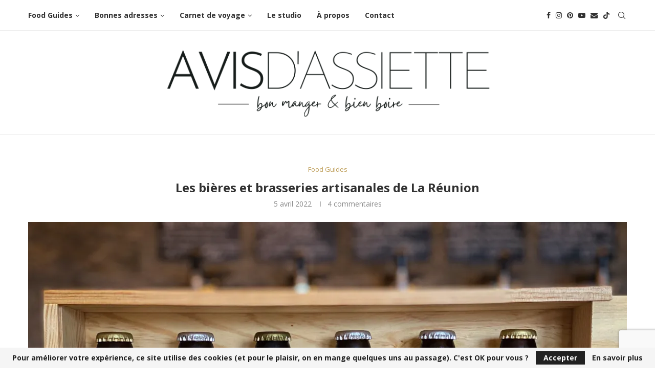

--- FILE ---
content_type: text/html; charset=UTF-8
request_url: https://avisdassiette.org/bieres-artisanales-la-reunion/
body_size: 42264
content:
<!DOCTYPE html><html lang="fr-FR"><head><meta charset="UTF-8"><meta http-equiv="X-UA-Compatible" content="IE=edge"><meta name="viewport" content="width=device-width, initial-scale=1"><link rel="profile" href="http://gmpg.org/xfn/11"/><link rel="shortcut icon" href="https://avisdassiette.org/wp-content/uploads/2021/12/logo-avis-assiette-750-x-260-px-3.png"
 type="image/x-icon"/><link rel="apple-touch-icon" sizes="180x180" href="https://avisdassiette.org/wp-content/uploads/2021/12/logo-avis-assiette-750-x-260-px-3.png"><link rel="alternate" type="application/rss+xml" title="Avis d&#039;Assiette RSS Feed"
 href="https://avisdassiette.org/feed/"/><link rel="alternate" type="application/atom+xml" title="Avis d&#039;Assiette Atom Feed"
 href="https://avisdassiette.org/feed/atom/"/><link rel="pingback" href="https://avisdassiette.org/xmlrpc.php"/> <!--[if lt IE 9]> <script src="https://avisdassiette.org/wp-content/themes/soledad/js/html5.js"></script> <![endif]--><link rel='preconnect' href='https://fonts.googleapis.com' /><link rel='preconnect' href='https://fonts.gstatic.com' /><meta http-equiv='x-dns-prefetch-control' content='on'><link rel='dns-prefetch' href='//fonts.googleapis.com' /><link rel='dns-prefetch' href='//fonts.gstatic.com' /><link rel='dns-prefetch' href='//s.gravatar.com' /><link rel='dns-prefetch' href='//www.google-analytics.com' /><link rel='preload' as='font' href='https://avisdassiette.org/wp-content/plugins/penci-recipe/fonts/ficon.woff2' type='font/woff2' crossorigin='anonymous' /><meta name='robots' content='index, follow, max-image-preview:large, max-snippet:-1, max-video-preview:-1' /><link media="all" href="https://avisdassiette.org/wp-content/cache/autoptimize/css/autoptimize_468648bd52a623f2f166c386b7d38a1b.css" rel="stylesheet" /><title>Les bières et brasseries artisanales de La Réunion 974 - Avis d&#039;Assiette</title><meta name="description" content="Dalons, Ti Mouss, Yab, Manzel, Picaro… De Sainte-Marie, à Saint-Joseph, découvrez les bières et brasseries artisanales de La Réunion." /><link rel="canonical" href="https://avisdassiette.org/bieres-artisanales-la-reunion/" /><meta property="og:locale" content="fr_FR" /><meta property="og:type" content="article" /><meta property="og:title" content="Les bières et brasseries artisanales de La Réunion 974 - Avis d&#039;Assiette" /><meta property="og:description" content="Dalons, Ti Mouss, Yab, Manzel, Picaro… De Sainte-Marie, à Saint-Joseph, découvrez les bières et brasseries artisanales de La Réunion." /><meta property="og:url" content="https://avisdassiette.org/bieres-artisanales-la-reunion/" /><meta property="og:site_name" content="Avis d&#039;Assiette" /><meta property="article:published_time" content="2022-04-05T13:50:10+00:00" /><meta property="article:modified_time" content="2024-04-16T09:38:05+00:00" /><meta property="og:image" content="https://avisdassiette.org/wp-content/uploads/2022/04/@avisdassiette-biere-brasserie-artisanale-la-reunion-974-6-sur-16-1020x765.jpg" /><meta property="og:image:width" content="1020" /><meta property="og:image:height" content="765" /><meta property="og:image:type" content="image/jpeg" /><meta name="twitter:card" content="summary" /><link rel='dns-prefetch' href='//www.googletagmanager.com' /><link rel='dns-prefetch' href='//www.google.com' /><link rel='dns-prefetch' href='//fonts.googleapis.com' /><link rel='dns-prefetch' href='//s.w.org' /><link rel='dns-prefetch' href='//v0.wordpress.com' /><link rel='dns-prefetch' href='//i0.wp.com' /><link rel='dns-prefetch' href='//pagead2.googlesyndication.com' /><link rel="alternate" type="application/rss+xml" title="Avis d&#039;Assiette &raquo; Flux" href="https://avisdassiette.org/feed/" /><link rel="alternate" type="application/rss+xml" title="Avis d&#039;Assiette &raquo; Flux des commentaires" href="https://avisdassiette.org/comments/feed/" /><link rel="alternate" type="application/rss+xml" title="Avis d&#039;Assiette &raquo; Les bières et brasseries artisanales de La Réunion Flux des commentaires" href="https://avisdassiette.org/bieres-artisanales-la-reunion/feed/" />  <script src="//www.googletagmanager.com/gtag/js?id=G-DE3H8CE40H"  data-cfasync="false" data-wpfc-render="false" type="text/javascript" async></script> <script data-cfasync="false" data-wpfc-render="false" type="text/javascript">var mi_version = '9.11.1';
				var mi_track_user = true;
				var mi_no_track_reason = '';
								var MonsterInsightsDefaultLocations = {"page_location":"https:\/\/avisdassiette.org\/bieres-artisanales-la-reunion\/"};
								if ( typeof MonsterInsightsPrivacyGuardFilter === 'function' ) {
					var MonsterInsightsLocations = (typeof MonsterInsightsExcludeQuery === 'object') ? MonsterInsightsPrivacyGuardFilter( MonsterInsightsExcludeQuery ) : MonsterInsightsPrivacyGuardFilter( MonsterInsightsDefaultLocations );
				} else {
					var MonsterInsightsLocations = (typeof MonsterInsightsExcludeQuery === 'object') ? MonsterInsightsExcludeQuery : MonsterInsightsDefaultLocations;
				}

								var disableStrs = [
										'ga-disable-G-DE3H8CE40H',
									];

				/* Function to detect opted out users */
				function __gtagTrackerIsOptedOut() {
					for (var index = 0; index < disableStrs.length; index++) {
						if (document.cookie.indexOf(disableStrs[index] + '=true') > -1) {
							return true;
						}
					}

					return false;
				}

				/* Disable tracking if the opt-out cookie exists. */
				if (__gtagTrackerIsOptedOut()) {
					for (var index = 0; index < disableStrs.length; index++) {
						window[disableStrs[index]] = true;
					}
				}

				/* Opt-out function */
				function __gtagTrackerOptout() {
					for (var index = 0; index < disableStrs.length; index++) {
						document.cookie = disableStrs[index] + '=true; expires=Thu, 31 Dec 2099 23:59:59 UTC; path=/';
						window[disableStrs[index]] = true;
					}
				}

				if ('undefined' === typeof gaOptout) {
					function gaOptout() {
						__gtagTrackerOptout();
					}
				}
								window.dataLayer = window.dataLayer || [];

				window.MonsterInsightsDualTracker = {
					helpers: {},
					trackers: {},
				};
				if (mi_track_user) {
					function __gtagDataLayer() {
						dataLayer.push(arguments);
					}

					function __gtagTracker(type, name, parameters) {
						if (!parameters) {
							parameters = {};
						}

						if (parameters.send_to) {
							__gtagDataLayer.apply(null, arguments);
							return;
						}

						if (type === 'event') {
														parameters.send_to = monsterinsights_frontend.v4_id;
							var hookName = name;
							if (typeof parameters['event_category'] !== 'undefined') {
								hookName = parameters['event_category'] + ':' + name;
							}

							if (typeof MonsterInsightsDualTracker.trackers[hookName] !== 'undefined') {
								MonsterInsightsDualTracker.trackers[hookName](parameters);
							} else {
								__gtagDataLayer('event', name, parameters);
							}
							
						} else {
							__gtagDataLayer.apply(null, arguments);
						}
					}

					__gtagTracker('js', new Date());
					__gtagTracker('set', {
						'developer_id.dZGIzZG': true,
											});
					if ( MonsterInsightsLocations.page_location ) {
						__gtagTracker('set', MonsterInsightsLocations);
					}
										__gtagTracker('config', 'G-DE3H8CE40H', {"forceSSL":"true"} );
										window.gtag = __gtagTracker;										(function () {
						/* https://developers.google.com/analytics/devguides/collection/analyticsjs/ */
						/* ga and __gaTracker compatibility shim. */
						var noopfn = function () {
							return null;
						};
						var newtracker = function () {
							return new Tracker();
						};
						var Tracker = function () {
							return null;
						};
						var p = Tracker.prototype;
						p.get = noopfn;
						p.set = noopfn;
						p.send = function () {
							var args = Array.prototype.slice.call(arguments);
							args.unshift('send');
							__gaTracker.apply(null, args);
						};
						var __gaTracker = function () {
							var len = arguments.length;
							if (len === 0) {
								return;
							}
							var f = arguments[len - 1];
							if (typeof f !== 'object' || f === null || typeof f.hitCallback !== 'function') {
								if ('send' === arguments[0]) {
									var hitConverted, hitObject = false, action;
									if ('event' === arguments[1]) {
										if ('undefined' !== typeof arguments[3]) {
											hitObject = {
												'eventAction': arguments[3],
												'eventCategory': arguments[2],
												'eventLabel': arguments[4],
												'value': arguments[5] ? arguments[5] : 1,
											}
										}
									}
									if ('pageview' === arguments[1]) {
										if ('undefined' !== typeof arguments[2]) {
											hitObject = {
												'eventAction': 'page_view',
												'page_path': arguments[2],
											}
										}
									}
									if (typeof arguments[2] === 'object') {
										hitObject = arguments[2];
									}
									if (typeof arguments[5] === 'object') {
										Object.assign(hitObject, arguments[5]);
									}
									if ('undefined' !== typeof arguments[1].hitType) {
										hitObject = arguments[1];
										if ('pageview' === hitObject.hitType) {
											hitObject.eventAction = 'page_view';
										}
									}
									if (hitObject) {
										action = 'timing' === arguments[1].hitType ? 'timing_complete' : hitObject.eventAction;
										hitConverted = mapArgs(hitObject);
										__gtagTracker('event', action, hitConverted);
									}
								}
								return;
							}

							function mapArgs(args) {
								var arg, hit = {};
								var gaMap = {
									'eventCategory': 'event_category',
									'eventAction': 'event_action',
									'eventLabel': 'event_label',
									'eventValue': 'event_value',
									'nonInteraction': 'non_interaction',
									'timingCategory': 'event_category',
									'timingVar': 'name',
									'timingValue': 'value',
									'timingLabel': 'event_label',
									'page': 'page_path',
									'location': 'page_location',
									'title': 'page_title',
									'referrer' : 'page_referrer',
								};
								for (arg in args) {
																		if (!(!args.hasOwnProperty(arg) || !gaMap.hasOwnProperty(arg))) {
										hit[gaMap[arg]] = args[arg];
									} else {
										hit[arg] = args[arg];
									}
								}
								return hit;
							}

							try {
								f.hitCallback();
							} catch (ex) {
							}
						};
						__gaTracker.create = newtracker;
						__gaTracker.getByName = newtracker;
						__gaTracker.getAll = function () {
							return [];
						};
						__gaTracker.remove = noopfn;
						__gaTracker.loaded = true;
						window['__gaTracker'] = __gaTracker;
					})();
									} else {
										console.log("");
					(function () {
						function __gtagTracker() {
							return null;
						}

						window['__gtagTracker'] = __gtagTracker;
						window['gtag'] = __gtagTracker;
					})();
									}</script>  <script type="text/javascript">window._wpemojiSettings = {"baseUrl":"https:\/\/s.w.org\/images\/core\/emoji\/13.1.0\/72x72\/","ext":".png","svgUrl":"https:\/\/s.w.org\/images\/core\/emoji\/13.1.0\/svg\/","svgExt":".svg","source":{"concatemoji":"https:\/\/avisdassiette.org\/wp-includes\/js\/wp-emoji-release.min.js?ver=5.8.12"}};
			!function(e,a,t){var n,r,o,i=a.createElement("canvas"),p=i.getContext&&i.getContext("2d");function s(e,t){var a=String.fromCharCode;p.clearRect(0,0,i.width,i.height),p.fillText(a.apply(this,e),0,0);e=i.toDataURL();return p.clearRect(0,0,i.width,i.height),p.fillText(a.apply(this,t),0,0),e===i.toDataURL()}function c(e){var t=a.createElement("script");t.src=e,t.defer=t.type="text/javascript",a.getElementsByTagName("head")[0].appendChild(t)}for(o=Array("flag","emoji"),t.supports={everything:!0,everythingExceptFlag:!0},r=0;r<o.length;r++)t.supports[o[r]]=function(e){if(!p||!p.fillText)return!1;switch(p.textBaseline="top",p.font="600 32px Arial",e){case"flag":return s([127987,65039,8205,9895,65039],[127987,65039,8203,9895,65039])?!1:!s([55356,56826,55356,56819],[55356,56826,8203,55356,56819])&&!s([55356,57332,56128,56423,56128,56418,56128,56421,56128,56430,56128,56423,56128,56447],[55356,57332,8203,56128,56423,8203,56128,56418,8203,56128,56421,8203,56128,56430,8203,56128,56423,8203,56128,56447]);case"emoji":return!s([10084,65039,8205,55357,56613],[10084,65039,8203,55357,56613])}return!1}(o[r]),t.supports.everything=t.supports.everything&&t.supports[o[r]],"flag"!==o[r]&&(t.supports.everythingExceptFlag=t.supports.everythingExceptFlag&&t.supports[o[r]]);t.supports.everythingExceptFlag=t.supports.everythingExceptFlag&&!t.supports.flag,t.DOMReady=!1,t.readyCallback=function(){t.DOMReady=!0},t.supports.everything||(n=function(){t.readyCallback()},a.addEventListener?(a.addEventListener("DOMContentLoaded",n,!1),e.addEventListener("load",n,!1)):(e.attachEvent("onload",n),a.attachEvent("onreadystatechange",function(){"complete"===a.readyState&&t.readyCallback()})),(n=t.source||{}).concatemoji?c(n.concatemoji):n.wpemoji&&n.twemoji&&(c(n.twemoji),c(n.wpemoji)))}(window,document,window._wpemojiSettings);</script> <link rel='stylesheet' id='penci-oswald-css'  href='//fonts.googleapis.com/css?family=Oswald%3A400&#038;display=swap&#038;ver=5.8.12' type='text/css' media='all' /><link rel='stylesheet' id='penci-fonts-css'  href='https://fonts.googleapis.com/css?family=Raleway%3A300%2C300italic%2C400%2C400italic%2C500%2C500italic%2C700%2C700italic%2C800%2C800italic%7CPT+Serif%3A300%2C300italic%2C400%2C400italic%2C500%2C500italic%2C700%2C700italic%2C800%2C800italic%7CPlayfair+Display+SC%3A300%2C300italic%2C400%2C400italic%2C500%2C500italic%2C700%2C700italic%2C800%2C800italic%7CMontserrat%3A300%2C300italic%2C400%2C400italic%2C500%2C500italic%2C700%2C700italic%2C800%2C800italic%7COpen+Sans%3A300%2C300italic%2C400%2C400italic%2C500%2C500italic%2C600%2C600italic%2C700%2C700italic%2C800%2C800italic%26subset%3Dlatin%2Ccyrillic%2Ccyrillic-ext%2Cgreek%2Cgreek-ext%2Clatin-ext&#038;display=swap&#038;ver=8.0.7' type='text/css' media='all' /><link rel='stylesheet' id='google-fonts-1-css'  href='https://fonts.googleapis.com/css?family=Roboto%3A100%2C100italic%2C200%2C200italic%2C300%2C300italic%2C400%2C400italic%2C500%2C500italic%2C600%2C600italic%2C700%2C700italic%2C800%2C800italic%2C900%2C900italic%7CRoboto+Slab%3A100%2C100italic%2C200%2C200italic%2C300%2C300italic%2C400%2C400italic%2C500%2C500italic%2C600%2C600italic%2C700%2C700italic%2C800%2C800italic%2C900%2C900italic&#038;display=auto&#038;ver=5.8.12' type='text/css' media='all' /> <script data-cfasync="false" data-wpfc-render="false" type="text/javascript" id='monsterinsights-frontend-script-js-extra'>var monsterinsights_frontend = {"js_events_tracking":"true","download_extensions":"doc,pdf,ppt,zip,xls,docx,pptx,xlsx","inbound_paths":"[]","home_url":"https:\/\/avisdassiette.org","hash_tracking":"false","v4_id":"G-DE3H8CE40H"};</script>  <script type='text/javascript' src='https://www.googletagmanager.com/gtag/js?id=UA-80190984-1' id='google_gtagjs-js' async></script> <script type='text/javascript' id='google_gtagjs-js-after'>window.dataLayer = window.dataLayer || [];function gtag(){dataLayer.push(arguments);}
gtag('set', 'linker', {"domains":["avisdassiette.org"]} );
gtag("js", new Date());
gtag("set", "developer_id.dZTNiMT", true);
gtag("config", "UA-80190984-1", {"anonymize_ip":true});
gtag("config", "G-DE3H8CE40H");</script> <link rel="https://api.w.org/" href="https://avisdassiette.org/wp-json/" /><link rel="alternate" type="application/json" href="https://avisdassiette.org/wp-json/wp/v2/posts/3785" /><link rel="EditURI" type="application/rsd+xml" title="RSD" href="https://avisdassiette.org/xmlrpc.php?rsd" /><link rel="wlwmanifest" type="application/wlwmanifest+xml" href="https://avisdassiette.org/wp-includes/wlwmanifest.xml" /><meta name="generator" content="WordPress 5.8.12" /><link rel='shortlink' href='https://wp.me/p7DuEw-Z3' /><link rel="alternate" type="application/json+oembed" href="https://avisdassiette.org/wp-json/oembed/1.0/embed?url=https%3A%2F%2Favisdassiette.org%2Fbieres-artisanales-la-reunion%2F" /><link rel="alternate" type="text/xml+oembed" href="https://avisdassiette.org/wp-json/oembed/1.0/embed?url=https%3A%2F%2Favisdassiette.org%2Fbieres-artisanales-la-reunion%2F&#038;format=xml" /><meta name="generator" content="Site Kit by Google 1.90.1" /> <script>var portfolioDataJs = portfolioDataJs || [];</script> <script>var penciBlocksArray=[];
var portfolioDataJs = portfolioDataJs || [];var PENCILOCALCACHE = {};
		(function () {
				"use strict";
		
				PENCILOCALCACHE = {
					data: {},
					remove: function ( ajaxFilterItem ) {
						delete PENCILOCALCACHE.data[ajaxFilterItem];
					},
					exist: function ( ajaxFilterItem ) {
						return PENCILOCALCACHE.data.hasOwnProperty( ajaxFilterItem ) && PENCILOCALCACHE.data[ajaxFilterItem] !== null;
					},
					get: function ( ajaxFilterItem ) {
						return PENCILOCALCACHE.data[ajaxFilterItem];
					},
					set: function ( ajaxFilterItem, cachedData ) {
						PENCILOCALCACHE.remove( ajaxFilterItem );
						PENCILOCALCACHE.data[ajaxFilterItem] = cachedData;
					}
				};
			}
		)();function penciBlock() {
		    this.atts_json = '';
		    this.content = '';
		}</script> <script type="application/ld+json">{
    "@context": "https:\/\/schema.org\/",
    "@type": "organization",
    "@id": "#organization",
    "logo": {
        "@type": "ImageObject",
        "url": "https:\/\/avisdassiette.org\/wp-content\/uploads\/2021\/12\/logo-avis-assiette-750-x-260-px-3.png"
    },
    "url": "https:\/\/avisdassiette.org\/",
    "name": "Avis d&#039;Assiette",
    "description": "Les bonnes adresses restaurants de l&#039;\u00eele de la Reunion 974"
}</script><script type="application/ld+json">{
    "@context": "https:\/\/schema.org\/",
    "@type": "WebSite",
    "name": "Avis d&#039;Assiette",
    "alternateName": "Les bonnes adresses restaurants de l&#039;\u00eele de la Reunion 974",
    "url": "https:\/\/avisdassiette.org\/"
}</script><script type="application/ld+json">{
    "@context": "https:\/\/schema.org\/",
    "@type": "BlogPosting",
    "headline": "Les bi\u00e8res et brasseries artisanales de La R\u00e9union",
    "description": "Quand on pense \u00e0 la bi\u00e8re de La R\u00e9union, c\u2019est in\u00e9vitablement la Dodo qui nous vient \u00e0 l\u2019esprit, au fil du temps la boisson des Brasseries de Bourbon est devenue&hellip;",
    "datePublished": "2022-04-05",
    "datemodified": "2024-04-16",
    "mainEntityOfPage": "https:\/\/avisdassiette.org\/bieres-artisanales-la-reunion\/",
    "image": {
        "@type": "ImageObject",
        "url": "https:\/\/i0.wp.com\/avisdassiette.org\/wp-content\/uploads\/2022\/04\/@avisdassiette-biere-brasserie-artisanale-la-reunion-974-6-sur-16.jpg?fit=2508%2C1881&ssl=1",
        "width": 2508,
        "height": 1881
    },
    "publisher": {
        "@type": "Organization",
        "name": "Avis d&#039;Assiette",
        "logo": {
            "@type": "ImageObject",
            "url": "https:\/\/avisdassiette.org\/wp-content\/uploads\/2021\/12\/logo-avis-assiette-750-x-260-px-3.png"
        }
    },
    "author": {
        "@type": "Person",
        "@id": "#person-AvisdAssiette",
        "name": "Avis d'Assiette",
        "url": "https:\/\/avisdassiette.org\/author\/admin9307\/"
    }
}</script><script type="application/ld+json">{
    "@context": "https:\/\/schema.org\/",
    "@type": "BreadcrumbList",
    "itemListElement": [
        {
            "@type": "ListItem",
            "position": 1,
            "item": {
                "@id": "https:\/\/avisdassiette.org",
                "name": "Accueil"
            }
        },
        {
            "@type": "ListItem",
            "position": 2,
            "item": {
                "@id": "https:\/\/avisdassiette.org\/food-guides\/",
                "name": "Food Guides"
            }
        },
        {
            "@type": "ListItem",
            "position": 3,
            "item": {
                "@id": "https:\/\/avisdassiette.org\/bieres-artisanales-la-reunion\/",
                "name": "Les bi\u00e8res et brasseries artisanales de La R\u00e9union"
            }
        }
    ]
}</script> <meta name="google-adsense-platform-account" content="ca-host-pub-2644536267352236"><meta name="google-adsense-platform-domain" content="sitekit.withgoogle.com">  <script type="application/ld+json" class="saswp-schema-markup-output">[{"@context":"https://schema.org","@graph":[{"@context":"https://schema.org","@type":"SiteNavigationElement","@id":"https://avisdassiette.org/#Mega Menu","name":"Food Guides","url":"https://avisdassiette.org/food-guides/"},{"@context":"https://schema.org","@type":"SiteNavigationElement","@id":"https://avisdassiette.org/#Mega Menu","name":"Bonnes adresses","url":"https://avisdassiette.org/avis-restaurants/"},{"@context":"https://schema.org","@type":"SiteNavigationElement","@id":"https://avisdassiette.org/#Mega Menu","name":"Carnet de voyage","url":"https://avisdassiette.org/carnet-de-voyage/"},{"@context":"https://schema.org","@type":"SiteNavigationElement","@id":"https://avisdassiette.org/#Mega Menu","name":"Le studio","url":"https://happei.re/"},{"@context":"https://schema.org","@type":"SiteNavigationElement","@id":"https://avisdassiette.org/#Mega Menu","name":"À propos","url":"https://avisdassiette.org/lhistoire-du-blog/"},{"@context":"https://schema.org","@type":"SiteNavigationElement","@id":"https://avisdassiette.org/#Mega Menu","name":"Contact","url":"https://avisdassiette.org/contact/"}]},

{"@context":"https://schema.org","@type":"BreadcrumbList","@id":"https://avisdassiette.org/bieres-artisanales-la-reunion/#breadcrumb","itemListElement":[{"@type":"ListItem","position":1,"item":{"@id":"https://avisdassiette.org","name":"Avis d&#039;Assiette"}},{"@type":"ListItem","position":2,"item":{"@id":"https://avisdassiette.org/food-guides/","name":"Food Guides"}},{"@type":"ListItem","position":3,"item":{"@id":"https://avisdassiette.org/bieres-artisanales-la-reunion/","name":"Les bières et brasseries artisanales de La Réunion 974 - Avis d'Assiette"}}]}]</script>  <script async="async" src="https://pagead2.googlesyndication.com/pagead/js/adsbygoogle.js?client=ca-pub-1163567775494395&amp;host=ca-host-pub-2644536267352236" crossorigin="anonymous" type="text/javascript"></script> <link rel="icon" href="https://avisdassiette.org/wp-content/uploads/2021/12/logo-avis-assiette-750-x-260-px-3.png" sizes="32x32" /><link rel="icon" href="https://avisdassiette.org/wp-content/uploads/2021/12/logo-avis-assiette-750-x-260-px-3.png" sizes="192x192" /><link rel="apple-touch-icon" href="https://avisdassiette.org/wp-content/uploads/2021/12/logo-avis-assiette-750-x-260-px-3.png" /><meta name="msapplication-TileImage" content="https://avisdassiette.org/wp-content/uploads/2021/12/logo-avis-assiette-750-x-260-px-3.png" /><script id="soledad-pagespeed-header" data-cfasync="false">window.lazySizesConfig = window.lazySizesConfig || {};
window.lazySizesConfig.lazyClass = 'penci-lazy';
window.lazySizesConfig.init = true;
lazySizesConfig.loadMode = 3;
lazySizesConfig.expand = 0;
lazySizesConfig.loadHidden = false;
!function(e,t){var a=function(){t(e.lazySizes),e.removeEventListener("lazyunveilread",a,!0)};t=t.bind(null,e,e.document),"object"==typeof module&&module.exports?t(require("lazysizes")):"function"==typeof define&&define.amd?define(["lazysizes"],t):e.lazySizes?a():e.addEventListener("lazyunveilread",a,!0)}(window,function(e,z,c){"use strict";var g,y,b,f,r,l,s,v,m;e.addEventListener&&(g=c.cfg,y=/\s+/g,b=/\s*\|\s+|\s+\|\s*/g,f=/^(.+?)(?:\s+\[\s*(.+?)\s*\])(?:\s+\[\s*(.+?)\s*\])?$/,r=/^\s*\(*\s*type\s*:\s*(.+?)\s*\)*\s*$/,l=/\(|\)|'/,s={contain:1,cover:1},v=function(e,t){var a;t&&((a=t.match(r))&&a[1]?e.setAttribute("type",a[1]):e.setAttribute("media",g.customMedia[t]||t))},m=function(e){var t,a,r,i,s;e.target._lazybgset&&(a=(t=e.target)._lazybgset,(r=t.currentSrc||t.src)&&(i=l.test(r)?JSON.stringify(r):r,(s=c.fire(a,"bgsetproxy",{src:r,useSrc:i,fullSrc:null})).defaultPrevented||(a.style.backgroundImage=s.detail.fullSrc||"url("+s.detail.useSrc+")")),t._lazybgsetLoading&&(c.fire(a,"_lazyloaded",{},!1,!0),delete t._lazybgsetLoading))},addEventListener("lazybeforeunveil",function(e){var t,a,r,i,s,l,n,d,u,o;!e.defaultPrevented&&(t=e.target.getAttribute("data-bgset"))&&(u=e.target,(o=z.createElement("img")).alt="",o._lazybgsetLoading=!0,e.detail.firesLoad=!0,a=t,r=u,i=o,s=z.createElement("picture"),l=r.getAttribute(g.sizesAttr),n=r.getAttribute("data-ratio"),d=r.getAttribute("data-optimumx"),r._lazybgset&&r._lazybgset.parentNode==r&&r.removeChild(r._lazybgset),Object.defineProperty(i,"_lazybgset",{value:r,writable:!0}),Object.defineProperty(r,"_lazybgset",{value:s,writable:!0}),a=a.replace(y," ").split(b),s.style.display="none",i.className=g.lazyClass,1!=a.length||l||(l="auto"),a.forEach(function(e){var t,a=z.createElement("source");l&&"auto"!=l&&a.setAttribute("sizes",l),(t=e.match(f))?(a.setAttribute(g.srcsetAttr,t[1]),v(a,t[2]),v(a,t[3])):a.setAttribute(g.srcsetAttr,e),s.appendChild(a)}),l&&(i.setAttribute(g.sizesAttr,l),r.removeAttribute(g.sizesAttr),r.removeAttribute("sizes")),d&&i.setAttribute("data-optimumx",d),n&&i.setAttribute("data-ratio",n),s.appendChild(i),r.appendChild(s),setTimeout(function(){c.loader.unveil(o),c.rAF(function(){c.fire(o,"_lazyloaded",{},!0,!0),o.complete&&m({target:o})})}))}),z.addEventListener("load",m,!0),e.addEventListener("lazybeforesizes",function(e){var t,a,r,i;e.detail.instance==c&&e.target._lazybgset&&e.detail.dataAttr&&(t=e.target._lazybgset,r=t,i=(getComputedStyle(r)||{getPropertyValue:function(){}}).getPropertyValue("background-size"),!s[i]&&s[r.style.backgroundSize]&&(i=r.style.backgroundSize),s[a=i]&&(e.target._lazysizesParentFit=a,c.rAF(function(){e.target.setAttribute("data-parent-fit",a),e.target._lazysizesParentFit&&delete e.target._lazysizesParentFit})))},!0),z.documentElement.addEventListener("lazybeforesizes",function(e){var t,a;!e.defaultPrevented&&e.target._lazybgset&&e.detail.instance==c&&(e.detail.width=(t=e.target._lazybgset,a=c.gW(t,t.parentNode),(!t._lazysizesWidth||a>t._lazysizesWidth)&&(t._lazysizesWidth=a),t._lazysizesWidth))}))});
!function(e){var t=function(u,D,f){"use strict";var k,H;if(function(){var e;var t={lazyClass:"lazyload",loadedClass:"lazyloaded",loadingClass:"lazyloading",preloadClass:"lazypreload",errorClass:"lazyerror",autosizesClass:"lazyautosizes",fastLoadedClass:"ls-is-cached",iframeLoadMode:0,srcAttr:"data-src",srcsetAttr:"data-srcset",sizesAttr:"data-sizes",minSize:40,customMedia:{},init:true,expFactor:1.5,hFac:.8,loadMode:2,loadHidden:true,ricTimeout:0,throttleDelay:125};H=u.lazySizesConfig||u.lazysizesConfig||{};for(e in t){if(!(e in H)){H[e]=t[e]}}}(),!D||!D.getElementsByClassName){return{init:function(){},cfg:H,noSupport:true}}var O=D.documentElement,i=u.HTMLPictureElement,P="addEventListener",$="getAttribute",q=u[P].bind(u),I=u.setTimeout,U=u.requestAnimationFrame||I,o=u.requestIdleCallback,j=/^picture$/i,r=["load","error","lazyincluded","_lazyloaded"],a={},G=Array.prototype.forEach,J=function(e,t){if(!a[t]){a[t]=new RegExp("(\\s|^)"+t+"(\\s|$)")}return a[t].test(e[$]("class")||"")&&a[t]},K=function(e,t){if(!J(e,t)){e.setAttribute("class",(e[$]("class")||"").trim()+" "+t)}},Q=function(e,t){var a;if(a=J(e,t)){e.setAttribute("class",(e[$]("class")||"").replace(a," "))}},V=function(t,a,e){var i=e?P:"removeEventListener";if(e){V(t,a)}r.forEach(function(e){t[i](e,a)})},X=function(e,t,a,i,r){var n=D.createEvent("Event");if(!a){a={}}a.instance=k;n.initEvent(t,!i,!r);n.detail=a;e.dispatchEvent(n);return n},Y=function(e,t){var a;if(!i&&(a=u.picturefill||H.pf)){if(t&&t.src&&!e[$]("srcset")){e.setAttribute("srcset",t.src)}a({reevaluate:true,elements:[e]})}else if(t&&t.src){e.src=t.src}},Z=function(e,t){return(getComputedStyle(e,null)||{})[t]},s=function(e,t,a){a=a||e.offsetWidth;while(a<H.minSize&&t&&!e._lazysizesWidth){a=t.offsetWidth;t=t.parentNode}return a},ee=function(){var a,i;var t=[];var r=[];var n=t;var s=function(){var e=n;n=t.length?r:t;a=true;i=false;while(e.length){e.shift()()}a=false};var e=function(e,t){if(a&&!t){e.apply(this,arguments)}else{n.push(e);if(!i){i=true;(D.hidden?I:U)(s)}}};e._lsFlush=s;return e}(),te=function(a,e){return e?function(){ee(a)}:function(){var e=this;var t=arguments;ee(function(){a.apply(e,t)})}},ae=function(e){var a;var i=0;var r=H.throttleDelay;var n=H.ricTimeout;var t=function(){a=false;i=f.now();e()};var s=o&&n>49?function(){o(t,{timeout:n});if(n!==H.ricTimeout){n=H.ricTimeout}}:te(function(){I(t)},true);return function(e){var t;if(e=e===true){n=33}if(a){return}a=true;t=r-(f.now()-i);if(t<0){t=0}if(e||t<9){s()}else{I(s,t)}}},ie=function(e){var t,a;var i=99;var r=function(){t=null;e()};var n=function(){var e=f.now()-a;if(e<i){I(n,i-e)}else{(o||r)(r)}};return function(){a=f.now();if(!t){t=I(n,i)}}},e=function(){var v,m,c,h,e;var y,z,g,p,C,b,A;var n=/^img$/i;var d=/^iframe$/i;var E="onscroll"in u&&!/(gle|ing)bot/.test(navigator.userAgent);var _=0;var w=0;var M=0;var N=-1;var L=function(e){M--;if(!e||M<0||!e.target){M=0}};var x=function(e){if(A==null){A=Z(D.body,"visibility")=="hidden"}return A||!(Z(e.parentNode,"visibility")=="hidden"&&Z(e,"visibility")=="hidden")};var W=function(e,t){var a;var i=e;var r=x(e);g-=t;b+=t;p-=t;C+=t;while(r&&(i=i.offsetParent)&&i!=D.body&&i!=O){r=(Z(i,"opacity")||1)>0;if(r&&Z(i,"overflow")!="visible"){a=i.getBoundingClientRect();r=C>a.left&&p<a.right&&b>a.top-1&&g<a.bottom+1}}return r};var t=function(){var e,t,a,i,r,n,s,o,l,u,f,c;var d=k.elements;if((h=H.loadMode)&&M<8&&(e=d.length)){t=0;N++;for(;t<e;t++){if(!d[t]||d[t]._lazyRace){continue}if(!E||k.prematureUnveil&&k.prematureUnveil(d[t])){R(d[t]);continue}if(!(o=d[t][$]("data-expand"))||!(n=o*1)){n=w}if(!u){u=!H.expand||H.expand<1?O.clientHeight>500&&O.clientWidth>500?500:370:H.expand;k._defEx=u;f=u*H.expFactor;c=H.hFac;A=null;if(w<f&&M<1&&N>2&&h>2&&!D.hidden){w=f;N=0}else if(h>1&&N>1&&M<6){w=u}else{w=_}}if(l!==n){y=innerWidth+n*c;z=innerHeight+n;s=n*-1;l=n}a=d[t].getBoundingClientRect();if((b=a.bottom)>=s&&(g=a.top)<=z&&(C=a.right)>=s*c&&(p=a.left)<=y&&(b||C||p||g)&&(H.loadHidden||x(d[t]))&&(m&&M<3&&!o&&(h<3||N<4)||W(d[t],n))){R(d[t]);r=true;if(M>9){break}}else if(!r&&m&&!i&&M<4&&N<4&&h>2&&(v[0]||H.preloadAfterLoad)&&(v[0]||!o&&(b||C||p||g||d[t][$](H.sizesAttr)!="auto"))){i=v[0]||d[t]}}if(i&&!r){R(i)}}};var a=ae(t);var S=function(e){var t=e.target;if(t._lazyCache){delete t._lazyCache;return}L(e);K(t,H.loadedClass);Q(t,H.loadingClass);V(t,B);X(t,"lazyloaded")};var i=te(S);var B=function(e){i({target:e.target})};var T=function(e,t){var a=e.getAttribute("data-load-mode")||H.iframeLoadMode;if(a==0){e.contentWindow.location.replace(t)}else if(a==1){e.src=t}};var F=function(e){var t;var a=e[$](H.srcsetAttr);if(t=H.customMedia[e[$]("data-media")||e[$]("media")]){e.setAttribute("media",t)}if(a){e.setAttribute("srcset",a)}};var s=te(function(t,e,a,i,r){var n,s,o,l,u,f;if(!(u=X(t,"lazybeforeunveil",e)).defaultPrevented){if(i){if(a){K(t,H.autosizesClass)}else{t.setAttribute("sizes",i)}}s=t[$](H.srcsetAttr);n=t[$](H.srcAttr);if(r){o=t.parentNode;l=o&&j.test(o.nodeName||"")}f=e.firesLoad||"src"in t&&(s||n||l);u={target:t};K(t,H.loadingClass);if(f){clearTimeout(c);c=I(L,2500);V(t,B,true)}if(l){G.call(o.getElementsByTagName("source"),F)}if(s){t.setAttribute("srcset",s)}else if(n&&!l){if(d.test(t.nodeName)){T(t,n)}else{t.src=n}}if(r&&(s||l)){Y(t,{src:n})}}if(t._lazyRace){delete t._lazyRace}Q(t,H.lazyClass);ee(function(){var e=t.complete&&t.naturalWidth>1;if(!f||e){if(e){K(t,H.fastLoadedClass)}S(u);t._lazyCache=true;I(function(){if("_lazyCache"in t){delete t._lazyCache}},9)}if(t.loading=="lazy"){M--}},true)});var R=function(e){if(e._lazyRace){return}var t;var a=n.test(e.nodeName);var i=a&&(e[$](H.sizesAttr)||e[$]("sizes"));var r=i=="auto";if((r||!m)&&a&&(e[$]("src")||e.srcset)&&!e.complete&&!J(e,H.errorClass)&&J(e,H.lazyClass)){return}t=X(e,"lazyunveilread").detail;if(r){re.updateElem(e,true,e.offsetWidth)}e._lazyRace=true;M++;s(e,t,r,i,a)};var r=ie(function(){H.loadMode=3;a()});var o=function(){if(H.loadMode==3){H.loadMode=2}r()};var l=function(){if(m){return}if(f.now()-e<999){I(l,999);return}m=true;H.loadMode=3;a();q("scroll",o,true)};return{_:function(){e=f.now();k.elements=D.getElementsByClassName(H.lazyClass);v=D.getElementsByClassName(H.lazyClass+" "+H.preloadClass);q("scroll",a,true);q("resize",a,true);q("pageshow",function(e){if(e.persisted){var t=D.querySelectorAll("."+H.loadingClass);if(t.length&&t.forEach){U(function(){t.forEach(function(e){if(e.complete){R(e)}})})}}});if(u.MutationObserver){new MutationObserver(a).observe(O,{childList:true,subtree:true,attributes:true})}else{O[P]("DOMNodeInserted",a,true);O[P]("DOMAttrModified",a,true);setInterval(a,999)}q("hashchange",a,true);["focus","mouseover","click","load","transitionend","animationend"].forEach(function(e){D[P](e,a,true)});if(/d$|^c/.test(D.readyState)){l()}else{q("load",l);D[P]("DOMContentLoaded",a);I(l,2e4)}if(k.elements.length){t();ee._lsFlush()}else{a()}},checkElems:a,unveil:R,_aLSL:o}}(),re=function(){var a;var n=te(function(e,t,a,i){var r,n,s;e._lazysizesWidth=i;i+="px";e.setAttribute("sizes",i);if(j.test(t.nodeName||"")){r=t.getElementsByTagName("source");for(n=0,s=r.length;n<s;n++){r[n].setAttribute("sizes",i)}}if(!a.detail.dataAttr){Y(e,a.detail)}});var i=function(e,t,a){var i;var r=e.parentNode;if(r){a=s(e,r,a);i=X(e,"lazybeforesizes",{width:a,dataAttr:!!t});if(!i.defaultPrevented){a=i.detail.width;if(a&&a!==e._lazysizesWidth){n(e,r,i,a)}}}};var e=function(){var e;var t=a.length;if(t){e=0;for(;e<t;e++){i(a[e])}}};var t=ie(e);return{_:function(){a=D.getElementsByClassName(H.autosizesClass);q("resize",t)},checkElems:t,updateElem:i}}(),t=function(){if(!t.i&&D.getElementsByClassName){t.i=true;re._();e._()}};return I(function(){H.init&&t()}),k={cfg:H,autoSizer:re,loader:e,init:t,uP:Y,aC:K,rC:Q,hC:J,fire:X,gW:s,rAF:ee}}(e,e.document,Date);e.lazySizes=t,"object"==typeof module&&module.exports&&(module.exports=t)}("undefined"!=typeof window?window:{});
</script>
</head><body class="post-template-default single single-post postid-3785 single-format-standard soledad-ver-8-0-7 pclight-mode pcmn-drdw-style-slide_down elementor-default elementor-kit-3179 elementor-page elementor-page-3785"><div class="wrapper-boxed header-style-header-1 header-search-style-default"><div class="penci-header-wrap"><nav id="navigation" class="header-layout-top header-1 menu-style-1" role="navigation"
 
 ><div class="container"><div class="button-menu-mobile header-1"><i class="penci-faicon fa fa-bars" ></i></div><ul id="menu-mega-menu" class="menu"><li id="menu-item-3199" class="menu-item menu-item-type-taxonomy menu-item-object-category current-post-ancestor current-menu-parent current-post-parent ajax-mega-menu penci-megapos-flexible penci-mega-menu menu-item-3199"><a href="https://avisdassiette.org/food-guides/">Food Guides</a><ul class="sub-menu"><li id="menu-item-0" class="menu-item-0"><div class="penci-megamenu  normal-cat-menu penc-menu-3199"><div class="penci-content-megamenu"><div class="penci-mega-latest-posts col-mn-5 mega-row-2"><div class="penci-mega-row penci-mega-102 row-active"><div class="penci-mega-post"><div class="penci-mega-thumbnail"> <span class="mega-cat-name"> <a href="https://avisdassiette.org/food-guides/"> Food Guides </a> </span> <a class="penci-image-holder penci-lazy"
 data-bgset="https://i0.wp.com/avisdassiette.org/wp-content/uploads/2022/12/restaurant-saint-philippe-reunion-974-atelier-palmiste-rouge-3-sur-4-scaled.jpg?resize=263%2C175&#038;ssl=1"
 href="https://avisdassiette.org/restaurant-saint-philippe-reunion-mes-adresses-favorites-dans-le-sud-sauvage/"
 title="Restaurant Saint-Philippe Réunion : mes adresses favorites dans le Sud Sauvage"> </a></div><div class="penci-mega-meta"><h3 class="post-mega-title"> <a href="https://avisdassiette.org/restaurant-saint-philippe-reunion-mes-adresses-favorites-dans-le-sud-sauvage/"
 title="Restaurant Saint-Philippe Réunion : mes adresses favorites dans le Sud Sauvage">Restaurant Saint-Philippe Réunion : mes adresses favorites dans&#8230;</a></h3><p class="penci-mega-date"><time class="entry-date published" datetime="2022-12-28T20:46:47+04:00">28 décembre 2022</time></p></div></div><div class="penci-mega-post"><div class="penci-mega-thumbnail"> <span class="mega-cat-name"> <a href="https://avisdassiette.org/food-guides/"> Food Guides </a> </span> <a class="penci-image-holder penci-lazy"
 data-bgset="https://i0.wp.com/avisdassiette.org/wp-content/uploads/2022/08/restaurant-saint-leu-la-reunion-974-4-sur-13-2-scaled.jpg?resize=263%2C175&#038;ssl=1"
 href="https://avisdassiette.org/food-trip-saint-leu/"
 title="Restaurant Saint-Leu, La Réunion : mes bonnes adresses gourmandes"> </a></div><div class="penci-mega-meta"><h3 class="post-mega-title"> <a href="https://avisdassiette.org/food-trip-saint-leu/"
 title="Restaurant Saint-Leu, La Réunion : mes bonnes adresses gourmandes">Restaurant Saint-Leu, La Réunion : mes bonnes adresses&#8230;</a></h3><p class="penci-mega-date"><time class="entry-date published" datetime="2022-08-11T20:13:16+04:00">11 août 2022</time></p></div></div><div class="penci-mega-post"><div class="penci-mega-thumbnail"> <span class="mega-cat-name"> <a href="https://avisdassiette.org/food-guides/"> Food Guides </a> </span> <a class="penci-image-holder penci-lazy"
 data-bgset="https://i0.wp.com/avisdassiette.org/wp-content/uploads/2022/04/@avisdassiette-biere-brasserie-artisanale-la-reunion-974-6-sur-16.jpg?resize=263%2C175&#038;ssl=1"
 href="https://avisdassiette.org/bieres-artisanales-la-reunion/"
 title="Les bières et brasseries artisanales de La Réunion"> </a></div><div class="penci-mega-meta"><h3 class="post-mega-title"> <a href="https://avisdassiette.org/bieres-artisanales-la-reunion/"
 title="Les bières et brasseries artisanales de La Réunion">Les bières et brasseries artisanales de La Réunion</a></h3><p class="penci-mega-date"><time class="entry-date published" datetime="2022-04-05T17:50:10+04:00">5 avril 2022</time></p></div></div><div class="penci-mega-post"><div class="penci-mega-thumbnail"> <span class="mega-cat-name"> <a href="https://avisdassiette.org/food-guides/"> Food Guides </a> </span> <a class="penci-image-holder penci-lazy"
 data-bgset="https://i0.wp.com/avisdassiette.org/wp-content/uploads/2021/12/idee-cadeau-noel-pei-la-reunion-974-1-sur-9.jpg?resize=263%2C175&#038;ssl=1"
 href="https://avisdassiette.org/noel-la-reunion-idees-cadeaux-gourmands-locaux-offrir/"
 title="10 idées de cadeaux gourmands et locaux à offrir à La Réunion"> </a></div><div class="penci-mega-meta"><h3 class="post-mega-title"> <a href="https://avisdassiette.org/noel-la-reunion-idees-cadeaux-gourmands-locaux-offrir/"
 title="10 idées de cadeaux gourmands et locaux à offrir à La Réunion">10 idées de cadeaux gourmands et locaux à&#8230;</a></h3><p class="penci-mega-date"><time class="entry-date published" datetime="2021-12-09T17:52:34+04:00">9 décembre 2021</time></p></div></div><div class="penci-mega-post"><div class="penci-mega-thumbnail"> <span class="mega-cat-name"> <a href="https://avisdassiette.org/food-guides/"> Food Guides </a> </span> <a class="penci-image-holder penci-lazy"
 data-bgset="https://i0.wp.com/avisdassiette.org/wp-content/uploads/2020/01/menu-saint-valentin-2020-la-reunion-974-e1580394379749.jpg?resize=263%2C175&#038;ssl=1"
 href="https://avisdassiette.org/selection-menus-saint-valentin-restaurant-reunion/"
 title="Saint-Valentin La Réunion 2023 : ma sélection de restaurants et menus"> </a></div><div class="penci-mega-meta"><h3 class="post-mega-title"> <a href="https://avisdassiette.org/selection-menus-saint-valentin-restaurant-reunion/"
 title="Saint-Valentin La Réunion 2023 : ma sélection de restaurants et menus">Saint-Valentin La Réunion 2023 : ma sélection de&#8230;</a></h3><p class="penci-mega-date"><time class="entry-date published" datetime="2021-01-28T15:12:00+04:00">28 janvier 2021</time></p></div></div><div class="penci-mega-post"><div class="penci-mega-thumbnail"> <span class="mega-cat-name"> <a href="https://avisdassiette.org/food-guides/"> Food Guides </a> </span> <a class="penci-image-holder penci-lazy"
 data-bgset="https://i0.wp.com/avisdassiette.org/wp-content/uploads/2021/01/restaurant-la-reunion-2020-avis-assiette-5-sur-7-scaled.jpg?resize=263%2C175&#038;ssl=1"
 href="https://avisdassiette.org/retrospective-2020-mes-7-restaurants-coups-de-coeur-de-lannee-a-la-reunion/"
 title="Rétrospective 2020 : mes 7 restaurants coups de cœur à La Réunion"> </a></div><div class="penci-mega-meta"><h3 class="post-mega-title"> <a href="https://avisdassiette.org/retrospective-2020-mes-7-restaurants-coups-de-coeur-de-lannee-a-la-reunion/"
 title="Rétrospective 2020 : mes 7 restaurants coups de cœur à La Réunion">Rétrospective 2020 : mes 7 restaurants coups de&#8230;</a></h3><p class="penci-mega-date"><time class="entry-date published" datetime="2021-01-02T13:33:29+04:00">2 janvier 2021</time></p></div></div><div class="penci-mega-post"><div class="penci-mega-thumbnail"> <span class="mega-cat-name"> <a href="https://avisdassiette.org/food-guides/"> Food Guides </a> </span> <a class="penci-image-holder penci-lazy"
 data-bgset="https://i0.wp.com/avisdassiette.org/wp-content/uploads/2020/05/meilleur-petit-dejeuner-plage-lagon-la-reunion-974-15.jpg?resize=263%2C175&#038;ssl=1"
 href="https://avisdassiette.org/meilleurs-restaurants-petit-dejeuner-plage-ile-la-reunion/"
 title="TOP 3 des restos où prendre le petit-déjeuner sur la plage à La Réunion"> </a></div><div class="penci-mega-meta"><h3 class="post-mega-title"> <a href="https://avisdassiette.org/meilleurs-restaurants-petit-dejeuner-plage-ile-la-reunion/"
 title="TOP 3 des restos où prendre le petit-déjeuner sur la plage à La Réunion">TOP 3 des restos où prendre le petit-déjeuner&#8230;</a></h3><p class="penci-mega-date"><time class="entry-date published" datetime="2020-05-30T17:42:33+04:00">30 mai 2020</time></p></div></div><div class="penci-mega-post"><div class="penci-mega-thumbnail"> <span class="mega-cat-name"> <a href="https://avisdassiette.org/food-guides/"> Food Guides </a> </span> <a class="penci-image-holder penci-lazy"
 data-bgset="https://i0.wp.com/avisdassiette.org/wp-content/uploads/2020/04/le-6-bar-st-leu-4-sur-20-scaled.jpg?resize=263%2C175&#038;ssl=1"
 href="https://avisdassiette.org/confinement-restaurants-livraison-emporter-la-reunion-974/"
 title="40 bonnes adresses pour des repas en livraison ou à emporter à La Réunion"> </a></div><div class="penci-mega-meta"><h3 class="post-mega-title"> <a href="https://avisdassiette.org/confinement-restaurants-livraison-emporter-la-reunion-974/"
 title="40 bonnes adresses pour des repas en livraison ou à emporter à La Réunion">40 bonnes adresses pour des repas en livraison&#8230;</a></h3><p class="penci-mega-date"><time class="entry-date published" datetime="2020-04-21T13:15:19+04:00">21 avril 2020</time></p></div></div><div class="penci-mega-post"><div class="penci-mega-thumbnail"> <span class="mega-cat-name"> <a href="https://avisdassiette.org/food-guides/"> Food Guides </a> </span> <a class="penci-image-holder penci-lazy"
 data-bgset="https://i0.wp.com/avisdassiette.org/wp-content/uploads/2019/06/mamzelle-pizza-pizzeria-restaurant-la-saline-974-la-reunion-10-1-scaled.jpg?resize=263%2C175&#038;ssl=1"
 href="https://avisdassiette.org/restaurant-la-saline-les-bains/"
 title="Restaurant La Saline les bains Réunion : mes meilleures adresses"> </a></div><div class="penci-mega-meta"><h3 class="post-mega-title"> <a href="https://avisdassiette.org/restaurant-la-saline-les-bains/"
 title="Restaurant La Saline les bains Réunion : mes meilleures adresses">Restaurant La Saline les bains Réunion : mes&#8230;</a></h3><p class="penci-mega-date"><time class="entry-date published" datetime="2019-06-02T13:00:26+04:00">2 juin 2019</time></p></div></div><div class="penci-mega-post"><div class="penci-mega-thumbnail"> <span class="mega-cat-name"> <a href="https://avisdassiette.org/food-guides/"> Food Guides </a> </span> <a class="penci-image-holder penci-lazy"
 data-bgset="https://i0.wp.com/avisdassiette.org/wp-content/uploads/2018/02/bonne-adresse-saint-pierre-974-art-i-show-bistronomie-entree-2.jpg?resize=263%2C175&#038;ssl=1"
 href="https://avisdassiette.org/5-bonnes-adresses-pour-dejeuner-saint-pierre/"
 title="Restaurant Saint-Pierre Réunion : Mes 10 meilleures adresses"> </a></div><div class="penci-mega-meta"><h3 class="post-mega-title"> <a href="https://avisdassiette.org/5-bonnes-adresses-pour-dejeuner-saint-pierre/"
 title="Restaurant Saint-Pierre Réunion : Mes 10 meilleures adresses">Restaurant Saint-Pierre Réunion : Mes 10 meilleures adresses</a></h3><p class="penci-mega-date"><time class="entry-date published" datetime="2018-02-27T19:14:42+04:00">27 février 2018</time></p></div></div></div></div></div></div></li></ul></li><li id="menu-item-3198" class="menu-item menu-item-type-taxonomy menu-item-object-category ajax-mega-menu penci-megapos-flexible penci-mega-menu menu-item-has-children menu-item-3198"><a href="https://avisdassiette.org/avis-restaurants/">Bonnes adresses</a><ul class="sub-menu"><li class="menu-item-0"><div class="penci-megamenu  normal-cat-menu penc-menu-3198"><div class="penci-mega-child-categories"> <a class="mega-cat-child cat-active all-style"
 href="https://avisdassiette.org/avis-restaurants/"
 data-id="penci-mega-3"><span>Tout</span></a> <a class="mega-cat-child"
 href="https://avisdassiette.org/avis-restaurants/restaurants-est-la-reunion/"
 data-id="penci-mega-13"><span>Ile de la Réunion &#8211; Est</span></a> <a class="mega-cat-child"
 href="https://avisdassiette.org/avis-restaurants/restaurants-nord-la-reunion/"
 data-id="penci-mega-1"><span>Ile de la Réunion &#8211; Nord</span></a> <a class="mega-cat-child"
 href="https://avisdassiette.org/avis-restaurants/restaurants-ouest-la-reunion/"
 data-id="penci-mega-4"><span>Ile de la Réunion &#8211; Ouest</span></a> <a class="mega-cat-child"
 href="https://avisdassiette.org/avis-restaurants/sud/"
 data-id="penci-mega-12"><span>Ile de la Réunion &#8211; Sud</span></a></div><div class="penci-content-megamenu"><div class="penci-mega-latest-posts col-mn-4 mega-row-2"><div class="penci-mega-row penci-mega-3 row-active"><div class="penci-mega-post"><div class="penci-mega-thumbnail"> <span class="mega-cat-name"> <a href="https://avisdassiette.org/avis-restaurants/">Bonnes adresses</a> </span> <a class="penci-image-holder penci-lazy"
 data-bgset="https://i0.wp.com/avisdassiette.org/wp-content/uploads/2022/12/restaurant-saint-philippe-reunion-974-atelier-palmiste-rouge-3-sur-4-scaled.jpg?resize=263%2C175&#038;ssl=1"
 href="https://avisdassiette.org/restaurant-saint-philippe-reunion-mes-adresses-favorites-dans-le-sud-sauvage/"
 title="Restaurant Saint-Philippe Réunion : mes adresses favorites dans le Sud Sauvage"> </a></div><div class="penci-mega-meta"><h3 class="post-mega-title"> <a href="https://avisdassiette.org/restaurant-saint-philippe-reunion-mes-adresses-favorites-dans-le-sud-sauvage/"
 title="Restaurant Saint-Philippe Réunion : mes adresses favorites dans le Sud Sauvage">Restaurant Saint-Philippe Réunion : mes adresses favorites dans&#8230;</a></h3><p class="penci-mega-date"><time class="entry-date published" datetime="2022-12-28T20:46:47+04:00">28 décembre 2022</time></p></div></div><div class="penci-mega-post"><div class="penci-mega-thumbnail"> <span class="mega-cat-name"> <a href="https://avisdassiette.org/avis-restaurants/">Bonnes adresses</a> </span> <a class="penci-image-holder penci-lazy"
 data-bgset="https://i0.wp.com/avisdassiette.org/wp-content/uploads/2022/11/restaurant-caritologue-saint-pierre-reunion-974-credit-photo-avis-assiette-1-sur-2-scaled.jpg?resize=263%2C175&#038;ssl=1"
 href="https://avisdassiette.org/restaurant-le-caritologue-de-saint-pierre/"
 title="Restaurant Le Caritologue Saint-Pierre : une cuisine créole authentique au feu de bois"> </a></div><div class="penci-mega-meta"><h3 class="post-mega-title"> <a href="https://avisdassiette.org/restaurant-le-caritologue-de-saint-pierre/"
 title="Restaurant Le Caritologue Saint-Pierre : une cuisine créole authentique au feu de bois">Restaurant Le Caritologue Saint-Pierre : une cuisine créole&#8230;</a></h3><p class="penci-mega-date"><time class="entry-date published" datetime="2022-11-08T11:21:42+04:00">8 novembre 2022</time></p></div></div><div class="penci-mega-post"><div class="penci-mega-thumbnail"> <span class="mega-cat-name"> <a href="https://avisdassiette.org/avis-restaurants/">Bonnes adresses</a> </span> <a class="penci-image-holder penci-lazy"
 data-bgset="https://i0.wp.com/avisdassiette.org/wp-content/uploads/2022/08/rentaurant-epoca-grande-anse-ile-reunion-974-1-sur-1-scaled.jpg?resize=263%2C175&#038;ssl=1"
 href="https://avisdassiette.org/restaurant-epoca-grande-anse/"
 title="Restaurant Epoca Grande Anse : voyage des sens à La Réunion"> </a></div><div class="penci-mega-meta"><h3 class="post-mega-title"> <a href="https://avisdassiette.org/restaurant-epoca-grande-anse/"
 title="Restaurant Epoca Grande Anse : voyage des sens à La Réunion">Restaurant Epoca Grande Anse : voyage des sens&#8230;</a></h3><p class="penci-mega-date"><time class="entry-date published" datetime="2022-08-29T12:19:04+04:00">29 août 2022</time></p></div></div><div class="penci-mega-post"><div class="penci-mega-thumbnail"> <span class="mega-cat-name"> <a href="https://avisdassiette.org/avis-restaurants/">Bonnes adresses</a> </span> <a class="penci-image-holder penci-lazy"
 data-bgset="https://i0.wp.com/avisdassiette.org/wp-content/uploads/2022/08/restaurant-saint-leu-la-reunion-974-4-sur-13-2-scaled.jpg?resize=263%2C175&#038;ssl=1"
 href="https://avisdassiette.org/food-trip-saint-leu/"
 title="Restaurant Saint-Leu, La Réunion : mes bonnes adresses gourmandes"> </a></div><div class="penci-mega-meta"><h3 class="post-mega-title"> <a href="https://avisdassiette.org/food-trip-saint-leu/"
 title="Restaurant Saint-Leu, La Réunion : mes bonnes adresses gourmandes">Restaurant Saint-Leu, La Réunion : mes bonnes adresses&#8230;</a></h3><p class="penci-mega-date"><time class="entry-date published" datetime="2022-08-11T20:13:16+04:00">11 août 2022</time></p></div></div><div class="penci-mega-post"><div class="penci-mega-thumbnail"> <span class="mega-cat-name"> <a href="https://avisdassiette.org/avis-restaurants/">Bonnes adresses</a> </span> <a class="penci-image-holder penci-lazy"
 data-bgset="https://i0.wp.com/avisdassiette.org/wp-content/uploads/2022/01/sooks-eperon-ile-la-reunion-974-1-sur-1-scaled.jpg?resize=263%2C175&#038;ssl=1"
 href="https://avisdassiette.org/sooks-la-reunion/"
 title="Sooks l&#8217;Éperon : Good street-food à emporter à La Réunion"> </a></div><div class="penci-mega-meta"><h3 class="post-mega-title"> <a href="https://avisdassiette.org/sooks-la-reunion/"
 title="Sooks l&#8217;Éperon : Good street-food à emporter à La Réunion">Sooks l&#8217;Éperon : Good street-food à emporter à&#8230;</a></h3><p class="penci-mega-date"><time class="entry-date published" datetime="2022-01-25T14:58:03+04:00">25 janvier 2022</time></p></div></div><div class="penci-mega-post"><div class="penci-mega-thumbnail"> <span class="mega-cat-name"> <a href="https://avisdassiette.org/avis-restaurants/">Bonnes adresses</a> </span> <a class="penci-image-holder penci-lazy"
 data-bgset="https://i0.wp.com/avisdassiette.org/wp-content/uploads/2022/01/ko-by-est-bento-restaurant-saint-pierre-ile-la-reunion-974-11-1-sur-2-scaled.jpg?resize=263%2C175&#038;ssl=1"
 href="https://avisdassiette.org/restaurant-ko-by-est-bento/"
 title="Restaurant KŌ by EST bento : quand la Corée rencontre le Japon à Saint-Pierre"> </a></div><div class="penci-mega-meta"><h3 class="post-mega-title"> <a href="https://avisdassiette.org/restaurant-ko-by-est-bento/"
 title="Restaurant KŌ by EST bento : quand la Corée rencontre le Japon à Saint-Pierre">Restaurant KŌ by EST bento : quand la&#8230;</a></h3><p class="penci-mega-date"><time class="entry-date published" datetime="2022-01-10T18:32:28+04:00">10 janvier 2022</time></p></div></div><div class="penci-mega-post"><div class="penci-mega-thumbnail"> <span class="mega-cat-name"> <a href="https://avisdassiette.org/avis-restaurants/">Bonnes adresses</a> </span> <a class="penci-image-holder penci-lazy"
 data-bgset="https://i0.wp.com/avisdassiette.org/wp-content/uploads/2021/12/restaurant-silo-eperon-la-reunion-974-10-sur-15-scaled.jpg?resize=263%2C175&#038;ssl=1"
 href="https://avisdassiette.org/restaurant-silo-eperon/"
 title="Le Silo : nouveau restaurant à l&#8217;Éperon, La Réunion"> </a></div><div class="penci-mega-meta"><h3 class="post-mega-title"> <a href="https://avisdassiette.org/restaurant-silo-eperon/"
 title="Le Silo : nouveau restaurant à l&#8217;Éperon, La Réunion">Le Silo : nouveau restaurant à l&#8217;Éperon, La&#8230;</a></h3><p class="penci-mega-date"><time class="entry-date published" datetime="2021-12-07T15:56:23+04:00">7 décembre 2021</time></p></div></div><div class="penci-mega-post"><div class="penci-mega-thumbnail"> <span class="mega-cat-name"> <a href="https://avisdassiette.org/avis-restaurants/">Bonnes adresses</a> </span> <a class="penci-image-holder penci-lazy"
 data-bgset="https://i0.wp.com/avisdassiette.org/wp-content/uploads/2021/02/andre-beton-caritologue-plaine-cafres-reunion-974-1-sur-17-scaled.jpg?resize=263%2C175&#038;ssl=1"
 href="https://avisdassiette.org/andre-beton-caritologue-ile-reunion-974/"
 title="André Béton : le caritologue de La Réunion"> </a></div><div class="penci-mega-meta"><h3 class="post-mega-title"> <a href="https://avisdassiette.org/andre-beton-caritologue-ile-reunion-974/"
 title="André Béton : le caritologue de La Réunion">André Béton : le caritologue de La Réunion</a></h3><p class="penci-mega-date"><time class="entry-date published" datetime="2021-02-12T17:47:09+04:00">12 février 2021</time></p></div></div></div><div class="penci-mega-row penci-mega-13"><div class="penci-mega-post"><div class="penci-mega-thumbnail"> <span class="mega-cat-name"> <a href="https://avisdassiette.org/avis-restaurants/restaurants-est-la-reunion/">Ile de la Réunion &#8211; Est</a> </span> <a class="penci-image-holder penci-lazy"
 data-bgset="https://i0.wp.com/avisdassiette.org/wp-content/uploads/2016/09/roz-i-dor-bonne-adresse-restaurant-est-la-reunion-sainte-rose-974-canard-grains.jpg?resize=263%2C175&#038;ssl=1"
 href="https://avisdassiette.org/la-roz-i-dor-sainte-rose-97439/"
 title="La Roz i Dor : restaurant créole à Sainte-Rose 974"> </a></div><div class="penci-mega-meta"><h3 class="post-mega-title"> <a href="https://avisdassiette.org/la-roz-i-dor-sainte-rose-97439/"
 title="La Roz i Dor : restaurant créole à Sainte-Rose 974">La Roz i Dor : restaurant créole à&#8230;</a></h3><p class="penci-mega-date"><time class="entry-date published" datetime="2016-10-09T17:44:14+04:00">9 octobre 2016</time></p></div></div><div class="penci-mega-post"><div class="penci-mega-thumbnail"> <span class="mega-cat-name"> <a href="https://avisdassiette.org/avis-restaurants/restaurants-est-la-reunion/">Ile de la Réunion &#8211; Est</a> </span> <a class="penci-image-holder penci-lazy"
 data-bgset="https://i0.wp.com/avisdassiette.org/wp-content/uploads/2016/08/avis-restaurant-domaine-des-radiers-sainte-rose-plats-2.jpg?resize=263%2C175&#038;ssl=1"
 href="https://avisdassiette.org/la-ptite-maison-rouge-97439-sainte-rose/"
 title="La P&#8217;tite Maison Rouge : restaurant spécialités créoles Sainte-Rose 974"> </a></div><div class="penci-mega-meta"><h3 class="post-mega-title"> <a href="https://avisdassiette.org/la-ptite-maison-rouge-97439-sainte-rose/"
 title="La P&#8217;tite Maison Rouge : restaurant spécialités créoles Sainte-Rose 974">La P&#8217;tite Maison Rouge : restaurant spécialités créoles&#8230;</a></h3><p class="penci-mega-date"><time class="entry-date published" datetime="2016-09-08T15:04:10+04:00">8 septembre 2016</time></p></div></div></div><div class="penci-mega-row penci-mega-1"><div class="penci-mega-post"><div class="penci-mega-thumbnail"> <span class="mega-cat-name"> <a href="https://avisdassiette.org/avis-restaurants/restaurants-nord-la-reunion/">Ile de la Réunion &#8211; Nord</a> </span> <a class="penci-image-holder penci-lazy"
 data-bgset="https://i0.wp.com/avisdassiette.org/wp-content/uploads/2018/03/bonne-adresse-restaurant-saint-denis-974-un-autre-son-de-cloche-viande.jpg?resize=263%2C175&#038;ssl=1"
 href="https://avisdassiette.org/un-autre-son-de-cloche-saint-denis-97400/"
 title="Un autre son de cloche : Restaurant à Saint-Denis 974"> </a></div><div class="penci-mega-meta"><h3 class="post-mega-title"> <a href="https://avisdassiette.org/un-autre-son-de-cloche-saint-denis-97400/"
 title="Un autre son de cloche : Restaurant à Saint-Denis 974">Un autre son de cloche : Restaurant à&#8230;</a></h3><p class="penci-mega-date"><time class="entry-date published" datetime="2018-03-20T17:57:01+04:00">20 mars 2018</time></p></div></div><div class="penci-mega-post"><div class="penci-mega-thumbnail"> <span class="mega-cat-name"> <a href="https://avisdassiette.org/avis-restaurants/restaurants-nord-la-reunion/">Ile de la Réunion &#8211; Nord</a> </span> <a class="penci-image-holder penci-lazy"
 data-bgset="https://i0.wp.com/avisdassiette.org/wp-content/uploads/2016/09/avis-restaurant-inde-o-chine-97400-saint-denis-taali.jpg?resize=263%2C175&#038;ssl=1"
 href="https://avisdassiette.org/inde-o-chine-97400-saint-denis/"
 title="INDE Ô CHINE : restaurant &#8220;Indo Chinois&#8221; à Saint-Denis La Réunion"> </a></div><div class="penci-mega-meta"><h3 class="post-mega-title"> <a href="https://avisdassiette.org/inde-o-chine-97400-saint-denis/"
 title="INDE Ô CHINE : restaurant &#8220;Indo Chinois&#8221; à Saint-Denis La Réunion">INDE Ô CHINE : restaurant &#8220;Indo Chinois&#8221; à&#8230;</a></h3><p class="penci-mega-date"><time class="entry-date published" datetime="2016-09-15T17:03:23+04:00">15 septembre 2016</time></p></div></div><div class="penci-mega-post"><div class="penci-mega-thumbnail"> <span class="mega-cat-name"> <a href="https://avisdassiette.org/avis-restaurants/restaurants-nord-la-reunion/">Ile de la Réunion &#8211; Nord</a> </span> <a class="penci-image-holder penci-lazy"
 data-bgset="https://i0.wp.com/avisdassiette.org/wp-content/uploads/2016/07/bonne-adresse-restaurant-lam-poulet-aigre-doux-97400-saint-denis.jpg?resize=263%2C175&#038;ssl=1"
 href="https://avisdassiette.org/lam-97400-saint-denis/"
 title="Resto Lam : Restaurant chinois Saint-Denis La Réunion"> </a></div><div class="penci-mega-meta"><h3 class="post-mega-title"> <a href="https://avisdassiette.org/lam-97400-saint-denis/"
 title="Resto Lam : Restaurant chinois Saint-Denis La Réunion">Resto Lam : Restaurant chinois Saint-Denis La Réunion</a></h3><p class="penci-mega-date"><time class="entry-date published" datetime="2016-08-02T21:22:20+04:00">2 août 2016</time></p></div></div><div class="penci-mega-post"><div class="penci-mega-thumbnail"> <span class="mega-cat-name"> <a href="https://avisdassiette.org/avis-restaurants/restaurants-nord-la-reunion/">Ile de la Réunion &#8211; Nord</a> </span> <a class="penci-image-holder penci-lazy"
 data-bgset="https://i0.wp.com/avisdassiette.org/wp-content/uploads/2016/07/avis-restaurant-villa-angelique-97400-saint-denis-calamar.jpg?resize=263%2C175&#038;ssl=1"
 href="https://avisdassiette.org/la-villa-angelique-97400-saint-denis/"
 title="La Villa Angélique : Restaurant Saint-Denis La Réunion"> </a></div><div class="penci-mega-meta"><h3 class="post-mega-title"> <a href="https://avisdassiette.org/la-villa-angelique-97400-saint-denis/"
 title="La Villa Angélique : Restaurant Saint-Denis La Réunion">La Villa Angélique : Restaurant Saint-Denis La Réunion</a></h3><p class="penci-mega-date"><time class="entry-date published" datetime="2016-07-25T19:08:40+04:00">25 juillet 2016</time></p></div></div><div class="penci-mega-post"><div class="penci-mega-thumbnail"> <span class="mega-cat-name"> <a href="https://avisdassiette.org/avis-restaurants/restaurants-nord-la-reunion/">Ile de la Réunion &#8211; Nord</a> </span> <a class="penci-image-holder penci-lazy"
 data-bgset="https://i0.wp.com/avisdassiette.org/wp-content/uploads/2016/10/bonne-adresse-apoteek-saint-denis-97400-charcuterie-2.jpg?resize=263%2C175&#038;ssl=1"
 href="https://avisdassiette.org/lapoteek/"
 title="L&#8217;Apoteek : Restaurant Saint-Denis La Réunion"> </a></div><div class="penci-mega-meta"><h3 class="post-mega-title"> <a href="https://avisdassiette.org/lapoteek/"
 title="L&#8217;Apoteek : Restaurant Saint-Denis La Réunion">L&#8217;Apoteek : Restaurant Saint-Denis La Réunion</a></h3><p class="penci-mega-date"><time class="entry-date published" datetime="2016-07-20T21:32:52+04:00">20 juillet 2016</time></p></div></div><div class="penci-mega-post"><div class="penci-mega-thumbnail"> <span class="mega-cat-name"> <a href="https://avisdassiette.org/avis-restaurants/restaurants-nord-la-reunion/">Ile de la Réunion &#8211; Nord</a> </span> <a class="penci-image-holder penci-lazy"
 data-bgset="https://i0.wp.com/avisdassiette.org/wp-content/uploads/2016/07/saute-mines-muraille-de-chine-avis-restaurant-saint-denis-97400.jpg?resize=263%2C175&#038;ssl=1"
 href="https://avisdassiette.org/muraille-de-chine/"
 title="Muraille de Chine &#8211; 97490 Saint-Denis"> </a></div><div class="penci-mega-meta"><h3 class="post-mega-title"> <a href="https://avisdassiette.org/muraille-de-chine/"
 title="Muraille de Chine &#8211; 97490 Saint-Denis">Muraille de Chine &#8211; 97490 Saint-Denis</a></h3><p class="penci-mega-date"><time class="entry-date published" datetime="2016-06-09T15:57:12+04:00">9 juin 2016</time></p></div></div></div><div class="penci-mega-row penci-mega-4"><div class="penci-mega-post"><div class="penci-mega-thumbnail"> <span class="mega-cat-name"> <a href="https://avisdassiette.org/avis-restaurants/restaurants-ouest-la-reunion/">Ile de la Réunion &#8211; Ouest</a> </span> <a class="penci-image-holder penci-lazy"
 data-bgset="https://i0.wp.com/avisdassiette.org/wp-content/uploads/2022/08/restaurant-saint-leu-la-reunion-974-4-sur-13-2-scaled.jpg?resize=263%2C175&#038;ssl=1"
 href="https://avisdassiette.org/food-trip-saint-leu/"
 title="Restaurant Saint-Leu, La Réunion : mes bonnes adresses gourmandes"> </a></div><div class="penci-mega-meta"><h3 class="post-mega-title"> <a href="https://avisdassiette.org/food-trip-saint-leu/"
 title="Restaurant Saint-Leu, La Réunion : mes bonnes adresses gourmandes">Restaurant Saint-Leu, La Réunion : mes bonnes adresses&#8230;</a></h3><p class="penci-mega-date"><time class="entry-date published" datetime="2022-08-11T20:13:16+04:00">11 août 2022</time></p></div></div><div class="penci-mega-post"><div class="penci-mega-thumbnail"> <span class="mega-cat-name"> <a href="https://avisdassiette.org/avis-restaurants/restaurants-ouest-la-reunion/">Ile de la Réunion &#8211; Ouest</a> </span> <a class="penci-image-holder penci-lazy"
 data-bgset="https://i0.wp.com/avisdassiette.org/wp-content/uploads/2022/01/sooks-eperon-ile-la-reunion-974-1-sur-1-scaled.jpg?resize=263%2C175&#038;ssl=1"
 href="https://avisdassiette.org/sooks-la-reunion/"
 title="Sooks l&#8217;Éperon : Good street-food à emporter à La Réunion"> </a></div><div class="penci-mega-meta"><h3 class="post-mega-title"> <a href="https://avisdassiette.org/sooks-la-reunion/"
 title="Sooks l&#8217;Éperon : Good street-food à emporter à La Réunion">Sooks l&#8217;Éperon : Good street-food à emporter à&#8230;</a></h3><p class="penci-mega-date"><time class="entry-date published" datetime="2022-01-25T14:58:03+04:00">25 janvier 2022</time></p></div></div><div class="penci-mega-post"><div class="penci-mega-thumbnail"> <span class="mega-cat-name"> <a href="https://avisdassiette.org/avis-restaurants/restaurants-ouest-la-reunion/">Ile de la Réunion &#8211; Ouest</a> </span> <a class="penci-image-holder penci-lazy"
 data-bgset="https://i0.wp.com/avisdassiette.org/wp-content/uploads/2021/12/restaurant-silo-eperon-la-reunion-974-10-sur-15-scaled.jpg?resize=263%2C175&#038;ssl=1"
 href="https://avisdassiette.org/restaurant-silo-eperon/"
 title="Le Silo : nouveau restaurant à l&#8217;Éperon, La Réunion"> </a></div><div class="penci-mega-meta"><h3 class="post-mega-title"> <a href="https://avisdassiette.org/restaurant-silo-eperon/"
 title="Le Silo : nouveau restaurant à l&#8217;Éperon, La Réunion">Le Silo : nouveau restaurant à l&#8217;Éperon, La&#8230;</a></h3><p class="penci-mega-date"><time class="entry-date published" datetime="2021-12-07T15:56:23+04:00">7 décembre 2021</time></p></div></div><div class="penci-mega-post"><div class="penci-mega-thumbnail"> <span class="mega-cat-name"> <a href="https://avisdassiette.org/avis-restaurants/restaurants-ouest-la-reunion/">Ile de la Réunion &#8211; Ouest</a> </span> <a class="penci-image-holder penci-lazy"
 data-bgset="https://i0.wp.com/avisdassiette.org/wp-content/uploads/2020/01/teroubi-restaurant-senegalais-africain-saint-leu-reunion-974.jpg?resize=263%2C175&#038;ssl=1"
 href="https://avisdassiette.org/teroubi-restaurant-senegalais-a-saint-leu-97436/"
 title="Le Teroubi &#8211; Restaurant Sénégalais à Saint-Leu 97436"> </a></div><div class="penci-mega-meta"><h3 class="post-mega-title"> <a href="https://avisdassiette.org/teroubi-restaurant-senegalais-a-saint-leu-97436/"
 title="Le Teroubi &#8211; Restaurant Sénégalais à Saint-Leu 97436">Le Teroubi &#8211; Restaurant Sénégalais à Saint-Leu 97436</a></h3><p class="penci-mega-date"><time class="entry-date published" datetime="2020-01-10T16:13:22+04:00">10 janvier 2020</time></p></div></div><div class="penci-mega-post"><div class="penci-mega-thumbnail"> <span class="mega-cat-name"> <a href="https://avisdassiette.org/avis-restaurants/restaurants-ouest-la-reunion/">Ile de la Réunion &#8211; Ouest</a> </span> <a class="penci-image-holder penci-lazy"
 data-bgset="https://i0.wp.com/avisdassiette.org/wp-content/uploads/2019/06/mamzelle-pizza-pizzeria-restaurant-la-saline-974-la-reunion-10-1-scaled.jpg?resize=263%2C175&#038;ssl=1"
 href="https://avisdassiette.org/restaurant-la-saline-les-bains/"
 title="Restaurant La Saline les bains Réunion : mes meilleures adresses"> </a></div><div class="penci-mega-meta"><h3 class="post-mega-title"> <a href="https://avisdassiette.org/restaurant-la-saline-les-bains/"
 title="Restaurant La Saline les bains Réunion : mes meilleures adresses">Restaurant La Saline les bains Réunion : mes&#8230;</a></h3><p class="penci-mega-date"><time class="entry-date published" datetime="2019-06-02T13:00:26+04:00">2 juin 2019</time></p></div></div><div class="penci-mega-post"><div class="penci-mega-thumbnail"> <span class="mega-cat-name"> <a href="https://avisdassiette.org/avis-restaurants/restaurants-ouest-la-reunion/">Ile de la Réunion &#8211; Ouest</a> </span> <a class="penci-image-holder penci-lazy"
 data-bgset="https://i0.wp.com/avisdassiette.org/wp-content/uploads/2018/10/haut-sons-des-couverts-bonne-adresse-burger-ouest-reunion-974-2.jpg?resize=263%2C175&#038;ssl=1"
 href="https://avisdassiette.org/haut-sons-des-couverts-resto-burgers-bar-concert-97435-saint-gilles-les-hauts/"
 title="Hauts Sons des Couverts : Burgers &#038; Concerts à Saint-Gilles-Les Hauts"> </a></div><div class="penci-mega-meta"><h3 class="post-mega-title"> <a href="https://avisdassiette.org/haut-sons-des-couverts-resto-burgers-bar-concert-97435-saint-gilles-les-hauts/"
 title="Hauts Sons des Couverts : Burgers &#038; Concerts à Saint-Gilles-Les Hauts">Hauts Sons des Couverts : Burgers &#038; Concerts&#8230;</a></h3><p class="penci-mega-date"><time class="entry-date published" datetime="2018-10-17T18:54:57+04:00">17 octobre 2018</time></p></div></div><div class="penci-mega-post"><div class="penci-mega-thumbnail"> <span class="mega-cat-name"> <a href="https://avisdassiette.org/avis-restaurants/restaurants-ouest-la-reunion/">Ile de la Réunion &#8211; Ouest</a> </span> <a class="penci-image-holder penci-lazy"
 data-bgset="https://i0.wp.com/avisdassiette.org/wp-content/uploads/2018/06/pizzeria-bellemene-arthur-artisan-culinaire-974-la-reunion-pizza-3.jpg?resize=263%2C175&#038;ssl=1"
 href="https://avisdassiette.org/arthur-artisan-culinaire-bellemene-97460/"
 title="Arthur Artisan Culinaire &#8211; Pizzeria, Bellemène 97460"> </a></div><div class="penci-mega-meta"><h3 class="post-mega-title"> <a href="https://avisdassiette.org/arthur-artisan-culinaire-bellemene-97460/"
 title="Arthur Artisan Culinaire &#8211; Pizzeria, Bellemène 97460">Arthur Artisan Culinaire &#8211; Pizzeria, Bellemène 97460</a></h3><p class="penci-mega-date"><time class="entry-date published" datetime="2018-06-26T20:30:07+04:00">26 juin 2018</time></p></div></div><div class="penci-mega-post"><div class="penci-mega-thumbnail"> <span class="mega-cat-name"> <a href="https://avisdassiette.org/avis-restaurants/restaurants-ouest-la-reunion/">Ile de la Réunion &#8211; Ouest</a> </span> <a class="penci-image-holder penci-lazy"
 data-bgset="https://i0.wp.com/avisdassiette.org/wp-content/uploads/2018/01/les-nenettes-du-vin-cours-oenologie-atelier-vin-fromage-la-reunion-974-au-bon-fromage-charolais-brie-de-meaux.jpg?resize=263%2C175&#038;ssl=1"
 href="https://avisdassiette.org/les-nenettes-du-vin-cours-oenologie-atelier-degustation-reunion-974/"
 title="Les Nenettes du Vin &#8211; Cours d&#8217;oenologie et ateliers dégustation &#8211; île de La Réunion"> </a></div><div class="penci-mega-meta"><h3 class="post-mega-title"> <a href="https://avisdassiette.org/les-nenettes-du-vin-cours-oenologie-atelier-degustation-reunion-974/"
 title="Les Nenettes du Vin &#8211; Cours d&#8217;oenologie et ateliers dégustation &#8211; île de La Réunion">Les Nenettes du Vin &#8211; Cours d&#8217;oenologie et&#8230;</a></h3><p class="penci-mega-date"><time class="entry-date published" datetime="2018-01-21T19:51:36+04:00">21 janvier 2018</time></p></div></div></div><div class="penci-mega-row penci-mega-12"><div class="penci-mega-post"><div class="penci-mega-thumbnail"> <span class="mega-cat-name"> <a href="https://avisdassiette.org/avis-restaurants/sud/">Ile de la Réunion &#8211; Sud</a> </span> <a class="penci-image-holder penci-lazy"
 data-bgset="https://i0.wp.com/avisdassiette.org/wp-content/uploads/2022/12/restaurant-saint-philippe-reunion-974-atelier-palmiste-rouge-3-sur-4-scaled.jpg?resize=263%2C175&#038;ssl=1"
 href="https://avisdassiette.org/restaurant-saint-philippe-reunion-mes-adresses-favorites-dans-le-sud-sauvage/"
 title="Restaurant Saint-Philippe Réunion : mes adresses favorites dans le Sud Sauvage"> </a></div><div class="penci-mega-meta"><h3 class="post-mega-title"> <a href="https://avisdassiette.org/restaurant-saint-philippe-reunion-mes-adresses-favorites-dans-le-sud-sauvage/"
 title="Restaurant Saint-Philippe Réunion : mes adresses favorites dans le Sud Sauvage">Restaurant Saint-Philippe Réunion : mes adresses favorites dans&#8230;</a></h3><p class="penci-mega-date"><time class="entry-date published" datetime="2022-12-28T20:46:47+04:00">28 décembre 2022</time></p></div></div><div class="penci-mega-post"><div class="penci-mega-thumbnail"> <span class="mega-cat-name"> <a href="https://avisdassiette.org/avis-restaurants/sud/">Ile de la Réunion &#8211; Sud</a> </span> <a class="penci-image-holder penci-lazy"
 data-bgset="https://i0.wp.com/avisdassiette.org/wp-content/uploads/2022/11/restaurant-caritologue-saint-pierre-reunion-974-credit-photo-avis-assiette-1-sur-2-scaled.jpg?resize=263%2C175&#038;ssl=1"
 href="https://avisdassiette.org/restaurant-le-caritologue-de-saint-pierre/"
 title="Restaurant Le Caritologue Saint-Pierre : une cuisine créole authentique au feu de bois"> </a></div><div class="penci-mega-meta"><h3 class="post-mega-title"> <a href="https://avisdassiette.org/restaurant-le-caritologue-de-saint-pierre/"
 title="Restaurant Le Caritologue Saint-Pierre : une cuisine créole authentique au feu de bois">Restaurant Le Caritologue Saint-Pierre : une cuisine créole&#8230;</a></h3><p class="penci-mega-date"><time class="entry-date published" datetime="2022-11-08T11:21:42+04:00">8 novembre 2022</time></p></div></div><div class="penci-mega-post"><div class="penci-mega-thumbnail"> <span class="mega-cat-name"> <a href="https://avisdassiette.org/avis-restaurants/sud/">Ile de la Réunion &#8211; Sud</a> </span> <a class="penci-image-holder penci-lazy"
 data-bgset="https://i0.wp.com/avisdassiette.org/wp-content/uploads/2022/08/rentaurant-epoca-grande-anse-ile-reunion-974-1-sur-1-scaled.jpg?resize=263%2C175&#038;ssl=1"
 href="https://avisdassiette.org/restaurant-epoca-grande-anse/"
 title="Restaurant Epoca Grande Anse : voyage des sens à La Réunion"> </a></div><div class="penci-mega-meta"><h3 class="post-mega-title"> <a href="https://avisdassiette.org/restaurant-epoca-grande-anse/"
 title="Restaurant Epoca Grande Anse : voyage des sens à La Réunion">Restaurant Epoca Grande Anse : voyage des sens&#8230;</a></h3><p class="penci-mega-date"><time class="entry-date published" datetime="2022-08-29T12:19:04+04:00">29 août 2022</time></p></div></div><div class="penci-mega-post"><div class="penci-mega-thumbnail"> <span class="mega-cat-name"> <a href="https://avisdassiette.org/avis-restaurants/sud/">Ile de la Réunion &#8211; Sud</a> </span> <a class="penci-image-holder penci-lazy"
 data-bgset="https://i0.wp.com/avisdassiette.org/wp-content/uploads/2022/01/ko-by-est-bento-restaurant-saint-pierre-ile-la-reunion-974-11-1-sur-2-scaled.jpg?resize=263%2C175&#038;ssl=1"
 href="https://avisdassiette.org/restaurant-ko-by-est-bento/"
 title="Restaurant KŌ by EST bento : quand la Corée rencontre le Japon à Saint-Pierre"> </a></div><div class="penci-mega-meta"><h3 class="post-mega-title"> <a href="https://avisdassiette.org/restaurant-ko-by-est-bento/"
 title="Restaurant KŌ by EST bento : quand la Corée rencontre le Japon à Saint-Pierre">Restaurant KŌ by EST bento : quand la&#8230;</a></h3><p class="penci-mega-date"><time class="entry-date published" datetime="2022-01-10T18:32:28+04:00">10 janvier 2022</time></p></div></div><div class="penci-mega-post"><div class="penci-mega-thumbnail"> <span class="mega-cat-name"> <a href="https://avisdassiette.org/avis-restaurants/sud/">Ile de la Réunion &#8211; Sud</a> </span> <a class="penci-image-holder penci-lazy"
 data-bgset="https://i0.wp.com/avisdassiette.org/wp-content/uploads/2021/02/andre-beton-caritologue-plaine-cafres-reunion-974-1-sur-17-scaled.jpg?resize=263%2C175&#038;ssl=1"
 href="https://avisdassiette.org/andre-beton-caritologue-ile-reunion-974/"
 title="André Béton : le caritologue de La Réunion"> </a></div><div class="penci-mega-meta"><h3 class="post-mega-title"> <a href="https://avisdassiette.org/andre-beton-caritologue-ile-reunion-974/"
 title="André Béton : le caritologue de La Réunion">André Béton : le caritologue de La Réunion</a></h3><p class="penci-mega-date"><time class="entry-date published" datetime="2021-02-12T17:47:09+04:00">12 février 2021</time></p></div></div><div class="penci-mega-post"><div class="penci-mega-thumbnail"> <span class="mega-cat-name"> <a href="https://avisdassiette.org/avis-restaurants/sud/">Ile de la Réunion &#8211; Sud</a> </span> <a class="penci-image-holder penci-lazy"
 data-bgset="https://i0.wp.com/avisdassiette.org/wp-content/uploads/2018/02/bonne-adresse-saint-pierre-974-art-i-show-bistronomie-entree-2.jpg?resize=263%2C175&#038;ssl=1"
 href="https://avisdassiette.org/5-bonnes-adresses-pour-dejeuner-saint-pierre/"
 title="Restaurant Saint-Pierre Réunion : Mes 10 meilleures adresses"> </a></div><div class="penci-mega-meta"><h3 class="post-mega-title"> <a href="https://avisdassiette.org/5-bonnes-adresses-pour-dejeuner-saint-pierre/"
 title="Restaurant Saint-Pierre Réunion : Mes 10 meilleures adresses">Restaurant Saint-Pierre Réunion : Mes 10 meilleures adresses</a></h3><p class="penci-mega-date"><time class="entry-date published" datetime="2018-02-27T19:14:42+04:00">27 février 2018</time></p></div></div><div class="penci-mega-post"><div class="penci-mega-thumbnail"> <span class="mega-cat-name"> <a href="https://avisdassiette.org/avis-restaurants/sud/">Ile de la Réunion &#8211; Sud</a> </span> <a class="penci-image-holder penci-lazy"
 data-bgset="https://i0.wp.com/avisdassiette.org/wp-content/uploads/2017/08/bonne-adresse-restaurant-au-bon-fromage-etang-sale-974-pate-2.jpg?resize=263%2C175&#038;ssl=1"
 href="https://avisdassiette.org/au-bon-fromage-97427-etang-sale-hauts/"
 title="Au Bon Fromage &#8211; 97427 Etang-Salé les hauts"> </a></div><div class="penci-mega-meta"><h3 class="post-mega-title"> <a href="https://avisdassiette.org/au-bon-fromage-97427-etang-sale-hauts/"
 title="Au Bon Fromage &#8211; 97427 Etang-Salé les hauts">Au Bon Fromage &#8211; 97427 Etang-Salé les hauts</a></h3><p class="penci-mega-date"><time class="entry-date published" datetime="2017-09-05T18:46:18+04:00">5 septembre 2017</time></p></div></div><div class="penci-mega-post"><div class="penci-mega-thumbnail"> <span class="mega-cat-name"> <a href="https://avisdassiette.org/avis-restaurants/sud/">Ile de la Réunion &#8211; Sud</a> </span> <a class="penci-image-holder penci-lazy"
 data-bgset="https://i0.wp.com/avisdassiette.org/wp-content/uploads/2017/08/bonne-adresse-restaurant-tradtionnel-creole-chez-moustache-saint-philippe-la-reunion-974-salade-palmiste.jpg?resize=263%2C175&#038;ssl=1"
 href="https://avisdassiette.org/chez-moustache-974-saint-philippe/"
 title="Restaurant Saint-Philippe La Réunion :  Chez Moustache et Rose May"> </a></div><div class="penci-mega-meta"><h3 class="post-mega-title"> <a href="https://avisdassiette.org/chez-moustache-974-saint-philippe/"
 title="Restaurant Saint-Philippe La Réunion :  Chez Moustache et Rose May">Restaurant Saint-Philippe La Réunion : Chez Moustache et&#8230;</a></h3><p class="penci-mega-date"><time class="entry-date published" datetime="2017-08-23T14:07:36+04:00">23 août 2017</time></p></div></div></div></div></div></div></li></ul></li><li id="menu-item-3200" class="menu-item menu-item-type-taxonomy menu-item-object-category ajax-mega-menu penci-megapos-flexible penci-mega-menu menu-item-has-children menu-item-3200"><a href="https://avisdassiette.org/carnet-de-voyage/">Carnet de voyage</a><ul class="sub-menu"><li class="menu-item-0"><div class="penci-megamenu  normal-cat-menu penc-menu-3200"><div class="penci-mega-child-categories"> <a class="mega-cat-child cat-active all-style"
 href="https://avisdassiette.org/carnet-de-voyage/"
 data-id="penci-mega-86"><span>Tout</span></a> <a class="mega-cat-child"
 href="https://avisdassiette.org/carnet-de-voyage/madagascar/"
 data-id="penci-mega-87"><span>Madagascar</span></a></div><div class="penci-content-megamenu"><div class="penci-mega-latest-posts col-mn-4 mega-row-2"><div class="penci-mega-row penci-mega-86 row-active"><div class="penci-mega-post"><div class="penci-mega-thumbnail"> <span class="mega-cat-name"> <a href="https://avisdassiette.org/carnet-de-voyage/">Carnet de voyage</a> </span> <a class="penci-image-holder penci-lazy"
 data-bgset="https://i0.wp.com/avisdassiette.org/wp-content/uploads/2017/06/bonnes-adresses-restaurants-sainte-marie-ile-aux-nattes-boraha-crabe-entonnoir-4.jpg?resize=263%2C175&#038;ssl=1"
 href="https://avisdassiette.org/bonnes-adresses-restaurants-sainte-marie-ile-aux-nattes/"
 title="Où manger à Sainte-Marie et l’île aux Nattes ? La liste de mes bonnes adresses"> </a></div><div class="penci-mega-meta"><h3 class="post-mega-title"> <a href="https://avisdassiette.org/bonnes-adresses-restaurants-sainte-marie-ile-aux-nattes/"
 title="Où manger à Sainte-Marie et l’île aux Nattes ? La liste de mes bonnes adresses">Où manger à Sainte-Marie et l’île aux Nattes ?&#8230;</a></h3><p class="penci-mega-date"><time class="entry-date published" datetime="2017-06-23T14:05:58+04:00">23 juin 2017</time></p></div></div><div class="penci-mega-post"><div class="penci-mega-thumbnail"> <span class="mega-cat-name"> <a href="https://avisdassiette.org/carnet-de-voyage/">Carnet de voyage</a> </span> <a class="penci-image-holder penci-lazy"
 data-bgset="https://i0.wp.com/avisdassiette.org/wp-content/uploads/2017/06/activites-voyage-ile-aux-natte-sainte-marie-madasgascar-risieres-2.jpg?resize=263%2C175&#038;ssl=1"
 href="https://avisdassiette.org/8-activites-decouvrir-sainte-marie-ile-aux-nattes/"
 title="8 activités pour découvrir Sainte-Marie et l&#8217;île aux Nattes"> </a></div><div class="penci-mega-meta"><h3 class="post-mega-title"> <a href="https://avisdassiette.org/8-activites-decouvrir-sainte-marie-ile-aux-nattes/"
 title="8 activités pour découvrir Sainte-Marie et l&#8217;île aux Nattes">8 activités pour découvrir Sainte-Marie et l&#8217;île aux&#8230;</a></h3><p class="penci-mega-date"><time class="entry-date published" datetime="2017-06-22T15:28:47+04:00">22 juin 2017</time></p></div></div><div class="penci-mega-post"><div class="penci-mega-thumbnail"> <span class="mega-cat-name"> <a href="https://avisdassiette.org/carnet-de-voyage/">Carnet de voyage</a> </span> <a class="penci-image-holder penci-lazy"
 data-bgset="https://i0.wp.com/avisdassiette.org/wp-content/uploads/2017/06/voyage-ile-aux-nattes-sainte-marie-preparer-valise.jpg?resize=263%2C175&#038;ssl=1"
 href="https://avisdassiette.org/sainte-marie-ile-aux-nattes-conseils-preparer-voyage/"
 title="Conseils pour bien préparer votre voyage à Sainte-Marie et l&#8217;Île aux Nattes"> </a></div><div class="penci-mega-meta"><h3 class="post-mega-title"> <a href="https://avisdassiette.org/sainte-marie-ile-aux-nattes-conseils-preparer-voyage/"
 title="Conseils pour bien préparer votre voyage à Sainte-Marie et l&#8217;Île aux Nattes">Conseils pour bien préparer votre voyage à Sainte-Marie&#8230;</a></h3><p class="penci-mega-date"><time class="entry-date published" datetime="2017-06-21T13:49:41+04:00">21 juin 2017</time></p></div></div><div class="penci-mega-post"><div class="penci-mega-thumbnail"> <span class="mega-cat-name"> <a href="https://avisdassiette.org/carnet-de-voyage/">Carnet de voyage</a> </span> <a class="penci-image-holder penci-lazy"
 data-bgset="https://i0.wp.com/avisdassiette.org/wp-content/uploads/2017/06/sambatra-beach-lodge-voyage-ile-aux-nattes-madagascar-coucher-soleil.jpg?resize=263%2C175&#038;ssl=1"
 href="https://avisdassiette.org/le-sambatra-beach-lodge-madagascar-ile-nattes/"
 title="Où dormir à l’île aux Nattes ? Le Sambatra Beach Lodge et sa plage paradisiaque"> </a></div><div class="penci-mega-meta"><h3 class="post-mega-title"> <a href="https://avisdassiette.org/le-sambatra-beach-lodge-madagascar-ile-nattes/"
 title="Où dormir à l’île aux Nattes ? Le Sambatra Beach Lodge et sa plage paradisiaque">Où dormir à l’île aux Nattes ? Le&#8230;</a></h3><p class="penci-mega-date"><time class="entry-date published" datetime="2017-06-20T15:03:02+04:00">20 juin 2017</time></p></div></div><div class="penci-mega-post"><div class="penci-mega-thumbnail"> <span class="mega-cat-name"> <a href="https://avisdassiette.org/carnet-de-voyage/">Carnet de voyage</a> </span> <a class="penci-image-holder penci-lazy"
 data-bgset="https://i0.wp.com/avisdassiette.org/wp-content/uploads/2017/06/ile-aux-nattes-voyage-madagascar-plage.jpg?resize=263%2C175&#038;ssl=1"
 href="https://avisdassiette.org/vacances-ile-aux-nattes-madagascar/"
 title="Destination de rêve dans l&#8217;Océan Indien : Voyage à l&#8217;île aux Nattes"> </a></div><div class="penci-mega-meta"><h3 class="post-mega-title"> <a href="https://avisdassiette.org/vacances-ile-aux-nattes-madagascar/"
 title="Destination de rêve dans l&#8217;Océan Indien : Voyage à l&#8217;île aux Nattes">Destination de rêve dans l&#8217;Océan Indien : Voyage&#8230;</a></h3><p class="penci-mega-date"><time class="entry-date published" datetime="2017-06-19T13:59:52+04:00">19 juin 2017</time></p></div></div></div><div class="penci-mega-row penci-mega-87"><div class="penci-mega-post"><div class="penci-mega-thumbnail"> <span class="mega-cat-name"> <a href="https://avisdassiette.org/carnet-de-voyage/madagascar/">Madagascar</a> </span> <a class="penci-image-holder penci-lazy"
 data-bgset="https://i0.wp.com/avisdassiette.org/wp-content/uploads/2017/06/bonnes-adresses-restaurants-sainte-marie-ile-aux-nattes-boraha-crabe-entonnoir-4.jpg?resize=263%2C175&#038;ssl=1"
 href="https://avisdassiette.org/bonnes-adresses-restaurants-sainte-marie-ile-aux-nattes/"
 title="Où manger à Sainte-Marie et l’île aux Nattes ? La liste de mes bonnes adresses"> </a></div><div class="penci-mega-meta"><h3 class="post-mega-title"> <a href="https://avisdassiette.org/bonnes-adresses-restaurants-sainte-marie-ile-aux-nattes/"
 title="Où manger à Sainte-Marie et l’île aux Nattes ? La liste de mes bonnes adresses">Où manger à Sainte-Marie et l’île aux Nattes ?&#8230;</a></h3><p class="penci-mega-date"><time class="entry-date published" datetime="2017-06-23T14:05:58+04:00">23 juin 2017</time></p></div></div><div class="penci-mega-post"><div class="penci-mega-thumbnail"> <span class="mega-cat-name"> <a href="https://avisdassiette.org/carnet-de-voyage/madagascar/">Madagascar</a> </span> <a class="penci-image-holder penci-lazy"
 data-bgset="https://i0.wp.com/avisdassiette.org/wp-content/uploads/2017/06/activites-voyage-ile-aux-natte-sainte-marie-madasgascar-risieres-2.jpg?resize=263%2C175&#038;ssl=1"
 href="https://avisdassiette.org/8-activites-decouvrir-sainte-marie-ile-aux-nattes/"
 title="8 activités pour découvrir Sainte-Marie et l&#8217;île aux Nattes"> </a></div><div class="penci-mega-meta"><h3 class="post-mega-title"> <a href="https://avisdassiette.org/8-activites-decouvrir-sainte-marie-ile-aux-nattes/"
 title="8 activités pour découvrir Sainte-Marie et l&#8217;île aux Nattes">8 activités pour découvrir Sainte-Marie et l&#8217;île aux&#8230;</a></h3><p class="penci-mega-date"><time class="entry-date published" datetime="2017-06-22T15:28:47+04:00">22 juin 2017</time></p></div></div><div class="penci-mega-post"><div class="penci-mega-thumbnail"> <span class="mega-cat-name"> <a href="https://avisdassiette.org/carnet-de-voyage/madagascar/">Madagascar</a> </span> <a class="penci-image-holder penci-lazy"
 data-bgset="https://i0.wp.com/avisdassiette.org/wp-content/uploads/2017/06/voyage-ile-aux-nattes-sainte-marie-preparer-valise.jpg?resize=263%2C175&#038;ssl=1"
 href="https://avisdassiette.org/sainte-marie-ile-aux-nattes-conseils-preparer-voyage/"
 title="Conseils pour bien préparer votre voyage à Sainte-Marie et l&#8217;Île aux Nattes"> </a></div><div class="penci-mega-meta"><h3 class="post-mega-title"> <a href="https://avisdassiette.org/sainte-marie-ile-aux-nattes-conseils-preparer-voyage/"
 title="Conseils pour bien préparer votre voyage à Sainte-Marie et l&#8217;Île aux Nattes">Conseils pour bien préparer votre voyage à Sainte-Marie&#8230;</a></h3><p class="penci-mega-date"><time class="entry-date published" datetime="2017-06-21T13:49:41+04:00">21 juin 2017</time></p></div></div><div class="penci-mega-post"><div class="penci-mega-thumbnail"> <span class="mega-cat-name"> <a href="https://avisdassiette.org/carnet-de-voyage/madagascar/">Madagascar</a> </span> <a class="penci-image-holder penci-lazy"
 data-bgset="https://i0.wp.com/avisdassiette.org/wp-content/uploads/2017/06/sambatra-beach-lodge-voyage-ile-aux-nattes-madagascar-coucher-soleil.jpg?resize=263%2C175&#038;ssl=1"
 href="https://avisdassiette.org/le-sambatra-beach-lodge-madagascar-ile-nattes/"
 title="Où dormir à l’île aux Nattes ? Le Sambatra Beach Lodge et sa plage paradisiaque"> </a></div><div class="penci-mega-meta"><h3 class="post-mega-title"> <a href="https://avisdassiette.org/le-sambatra-beach-lodge-madagascar-ile-nattes/"
 title="Où dormir à l’île aux Nattes ? Le Sambatra Beach Lodge et sa plage paradisiaque">Où dormir à l’île aux Nattes ? Le&#8230;</a></h3><p class="penci-mega-date"><time class="entry-date published" datetime="2017-06-20T15:03:02+04:00">20 juin 2017</time></p></div></div><div class="penci-mega-post"><div class="penci-mega-thumbnail"> <span class="mega-cat-name"> <a href="https://avisdassiette.org/carnet-de-voyage/madagascar/">Madagascar</a> </span> <a class="penci-image-holder penci-lazy"
 data-bgset="https://i0.wp.com/avisdassiette.org/wp-content/uploads/2017/06/ile-aux-nattes-voyage-madagascar-plage.jpg?resize=263%2C175&#038;ssl=1"
 href="https://avisdassiette.org/vacances-ile-aux-nattes-madagascar/"
 title="Destination de rêve dans l&#8217;Océan Indien : Voyage à l&#8217;île aux Nattes"> </a></div><div class="penci-mega-meta"><h3 class="post-mega-title"> <a href="https://avisdassiette.org/vacances-ile-aux-nattes-madagascar/"
 title="Destination de rêve dans l&#8217;Océan Indien : Voyage à l&#8217;île aux Nattes">Destination de rêve dans l&#8217;Océan Indien : Voyage&#8230;</a></h3><p class="penci-mega-date"><time class="entry-date published" datetime="2017-06-19T13:59:52+04:00">19 juin 2017</time></p></div></div></div></div></div></div></li></ul></li><li id="menu-item-4240" class="menu-item menu-item-type-custom menu-item-object-custom ajax-mega-menu menu-item-4240"><a href="https://happei.re/" class="external" target="_blank">Le studio</a></li><li id="menu-item-3202" class="menu-item menu-item-type-post_type menu-item-object-page ajax-mega-menu menu-item-3202"><a href="https://avisdassiette.org/lhistoire-du-blog/">À propos</a></li><li id="menu-item-3201" class="menu-item menu-item-type-post_type menu-item-object-page ajax-mega-menu menu-item-3201"><a href="https://avisdassiette.org/contact/">Contact</a></li></ul><div id="top-search" class="penci-top-search pcheader-icon top-search-classes"> <a class="search-click"> <i class="penciicon-magnifiying-glass"></i> </a><div class="show-search"><form role="search" method="get" class="pc-searchform" action="https://avisdassiette.org/"><div class="pc-searchform-inner"> <input type="text" class="search-input"
 placeholder="Écrivez votre recherche et appuyez sur Entrée..." name="s"/> <i class="penciicon-magnifiying-glass"></i> <input type="submit" class="searchsubmit" value="Rechercher"/></div></form> <a class="search-click close-search"><i class="penciicon-close-button"></i></a></div></div><div class="main-nav-social "><div class="inner-header-social"> <a href="https://www.facebook.com/avisdassiette/" aria-label="Facebook"  rel="noreferrer" target="_blank" class="external"><i class="penci-faicon fa fa-facebook" ></i></a> <a href="https://www.instagram.com/avisdassiette/" aria-label="Instagram"  rel="noreferrer" target="_blank" class="external"><i class="penci-faicon fa fa-instagram" ></i></a> <a href="https://www.pinterest.fr/avisdassiette/" aria-label="Pinterest"  rel="noreferrer" target="_blank" class="external"><i class="penci-faicon fa fa-pinterest" ></i></a> <a href="https://www.youtube.com/channel/UC8iF1PrB0E7_9RfZRjSzYOA" aria-label="Youtube"  rel="noreferrer" target="_blank" class="external"><i class="penci-faicon fa fa-youtube-play" ></i></a> <a href="mailto:contact@avisdassiette.org" aria-label="Email"  rel="noreferrer" target="_blank"><i class="penci-faicon fa fa-envelope" ></i></a> <a href="https://www.tiktok.com/@avisdassiette" aria-label="Tiktok"  rel="noreferrer" target="_blank" class="external"><i class="penci-faicon penciicon-tik-tok" ></i></a></div></div></div></nav><header id="header" class="penci-header-second header-header-1 has-bottom-line"  ><div class="inner-header"><div class="container"><div id="logo"> <a href="https://avisdassiette.org/"><img class="penci-mainlogo pclogo-cls" src="https://avisdassiette.org/wp-content/uploads/2021/12/logo-avis-assiette-750-x-260-px-3.png" alt="Avis d&#039;Assiette" width="1360" height="300"></a></div></div></div></header></div><div class="penci-single-wrapper"><div class="penci-single-block""><div class="penci-single-pheader container container-single container-single-magazine  container-single-fullwidth hentry"><div class="header-standard header-classic single-header"><div class="penci-standard-cat penci-single-cat"><span class="cat"><a class="penci-cat-name penci-cat-102" href="https://avisdassiette.org/food-guides/"  rel="category tag">Food Guides</a></span></div><h1 class="post-title single-post-title entry-title">Les bières et brasseries artisanales de La Réunion</h1><div class="penci-hide-tagupdated"> <span class="author-italic author vcard">par <a class="url fn n" href="https://avisdassiette.org/author/admin9307/">Avis d'Assiette</a></span> <time class="entry-date published" datetime="2022-04-05T17:50:10+04:00">5 avril 2022</time></div><div class="post-box-meta-single"> <span><time class="entry-date published" datetime="2022-04-05T17:50:10+04:00">5 avril 2022</time></span> <span>4 commentaires</span></div></div><div class="post-image"> <a href="https://avisdassiette.org/wp-content/uploads/2022/04/@avisdassiette-biere-brasserie-artisanale-la-reunion-974-6-sur-16.jpg" data-rel="penci-gallery-image-content"> <img class="attachment-penci-full-thumb size-penci-full-thumb penci-lazy wp-post-image pc-singlep-img"
 width="1170"
 height="878"
 src="data:image/svg+xml,%3Csvg%20xmlns=&#039;http://www.w3.org/2000/svg&#039;%20viewBox=&#039;0%200%201170%20878&#039;%3E%3C/svg%3E"
 alt="bieres brasserie artisanale la reunion 974" title="@avisdassiette-biere-brasserie-artisanale-la-reunion-974 (6 sur 16)"                             data-sizes="(max-width: 767px) 585px, 1170px"
 data-srcset="https://i0.wp.com/avisdassiette.org/wp-content/uploads/2022/04/@avisdassiette-biere-brasserie-artisanale-la-reunion-974-6-sur-16.jpg?fit=585%2C439&#038;ssl=1 585w,https://i0.wp.com/avisdassiette.org/wp-content/uploads/2022/04/@avisdassiette-biere-brasserie-artisanale-la-reunion-974-6-sur-16.jpg?fit=1170%2C878&#038;ssl=1"
 data-src="https://i0.wp.com/avisdassiette.org/wp-content/uploads/2022/04/@avisdassiette-biere-brasserie-artisanale-la-reunion-974-6-sur-16.jpg?fit=1170%2C878&#038;ssl=1"> </a></div></div><div class="container container-single container-single-magazine penci_sidebar  penci-enable-lightbox"><div id="main" class="penci-main-sticky-sidebar"><div class="theiaStickySidebar"><article id="post-3785" class="post type-post status-publish"><div class="post-entry blockquote-style-1"><div class="inner-post-entry entry-content" id="penci-post-entry-inner"><div data-elementor-type="wp-post" data-elementor-id="3785" class="elementor elementor-3785"><section class="penci-section penci-disSticky penci-structure-10 elementor-section elementor-top-section elementor-element elementor-element-08eb5f1 elementor-section-boxed elementor-section-height-default elementor-section-height-default" data-id="08eb5f1" data-element_type="section"><div class="elementor-container elementor-column-gap-default"><div class="penci-ercol-100 penci-ercol-order-1 penci-sticky-ct  elementor-column elementor-col-100 elementor-top-column elementor-element elementor-element-d5e62f0" data-id="d5e62f0" data-element_type="column"><div class="elementor-widget-wrap elementor-element-populated"><div class="elementor-element elementor-element-f9c552a elementor-widget elementor-widget-text-editor" data-id="f9c552a" data-element_type="widget" data-widget_type="text-editor.default"><div class="elementor-widget-container"><p><span style="font-weight: 400;">Quand on pense à la bière de La Réunion, c’est inévitablement la Dodo qui nous vient à l’esprit, au fil du temps la boisson des Brasseries de Bourbon est devenue un des emblèmes de l’île, au même titre que les bouchons, samoussas, ou encore le rougail saucisses !</span></p><p><span style="font-weight: 400;">Mais le saviez-vous ? De plus en plus de brasseries artisanales voient le jour à La Réunion ! <strong>Aujourd’hui l’île compte 7 brasseries et micro-brasseries, qui produisent leurs bières aux saveurs péi de façon artisanale</strong>.</span></p><p><span style="font-weight: 400;"><strong>Dalons, Ti Mouss, Yab, Manzel, Picaro…</strong> De Sainte-Marie, à Saint-Joseph, en passant par la Plaine des Palmistes ou Saint-Leu, on retrouve des mousses brassées de façon artisanale aux quatre coins de La Réunion.</span></p><p><span style="font-weight: 400;">Je suis sûre que parmi vous il y a plus d’un amateur de boisson houblonnée, j’ai donc pensé qu’il serait intéressant de vous faire un<strong> petit tour d’horizon des bières artisanales qui sont produites à La Réunion</strong>.</span></p><p><span style="font-weight: 400;">Étant amatrice, mais très loin d’être experte, <strong>j’ai fait appel à un fin connaisseur pour m’épauler sur ce sujet. C’est Jérémy Capela, le gérant de </strong></span><a href="https://fr-fr.facebook.com/biereaulogis.stdenis/" target="_blank" rel="noopener" class="external"><b>Bière au Logis</b></a><span style="font-weight: 400;"><strong>, la cave à bières artisanale de La Réunion</strong> qui va nous présenter chaque brasserie avec son œil aiguisé. </span></p></div></div><div class="elementor-element elementor-element-5f9995e elementor-widget elementor-widget-image" data-id="5f9995e" data-element_type="widget" data-widget_type="image.default"><div class="elementor-widget-container"><figure class="wp-caption"> <img width="1020" height="765" src="data:image/svg+xml,%3Csvg%20xmlns='http://www.w3.org/2000/svg'%20viewBox='0%200%201020%20765'%3E%3C/svg%3E" data-src="https://i0.wp.com/avisdassiette.org/wp-content/uploads/2022/04/@avisdassiette-biere-brasserie-artisanale-la-reunion-974-5-sur-16-scaled.jpg?fit=1020%2C765&amp;ssl=1" class=" penci-lazy attachment-large size-large" alt="biere au logis saint gilles 974" loading="lazy" data-srcset="https://i0.wp.com/avisdassiette.org/wp-content/uploads/2022/04/@avisdassiette-biere-brasserie-artisanale-la-reunion-974-5-sur-16-scaled.jpg?w=2560&amp;ssl=1 2560w, https://i0.wp.com/avisdassiette.org/wp-content/uploads/2022/04/@avisdassiette-biere-brasserie-artisanale-la-reunion-974-5-sur-16-scaled.jpg?resize=632%2C474&amp;ssl=1 632w, https://i0.wp.com/avisdassiette.org/wp-content/uploads/2022/04/@avisdassiette-biere-brasserie-artisanale-la-reunion-974-5-sur-16-scaled.jpg?resize=1020%2C765&amp;ssl=1 1020w, https://i0.wp.com/avisdassiette.org/wp-content/uploads/2022/04/@avisdassiette-biere-brasserie-artisanale-la-reunion-974-5-sur-16-scaled.jpg?resize=768%2C576&amp;ssl=1 768w, https://i0.wp.com/avisdassiette.org/wp-content/uploads/2022/04/@avisdassiette-biere-brasserie-artisanale-la-reunion-974-5-sur-16-scaled.jpg?resize=1536%2C1152&amp;ssl=1 1536w, https://i0.wp.com/avisdassiette.org/wp-content/uploads/2022/04/@avisdassiette-biere-brasserie-artisanale-la-reunion-974-5-sur-16-scaled.jpg?resize=2048%2C1536&amp;ssl=1 2048w, https://i0.wp.com/avisdassiette.org/wp-content/uploads/2022/04/@avisdassiette-biere-brasserie-artisanale-la-reunion-974-5-sur-16-scaled.jpg?resize=1920%2C1440&amp;ssl=1 1920w, https://i0.wp.com/avisdassiette.org/wp-content/uploads/2022/04/@avisdassiette-biere-brasserie-artisanale-la-reunion-974-5-sur-16-scaled.jpg?resize=1170%2C878&amp;ssl=1 1170w, https://i0.wp.com/avisdassiette.org/wp-content/uploads/2022/04/@avisdassiette-biere-brasserie-artisanale-la-reunion-974-5-sur-16-scaled.jpg?resize=585%2C439&amp;ssl=1 585w, https://i0.wp.com/avisdassiette.org/wp-content/uploads/2022/04/@avisdassiette-biere-brasserie-artisanale-la-reunion-974-5-sur-16-scaled.jpg?resize=1320%2C990&amp;ssl=1 1320w, https://i0.wp.com/avisdassiette.org/wp-content/uploads/2022/04/@avisdassiette-biere-brasserie-artisanale-la-reunion-974-5-sur-16-scaled.jpg?w=2340&amp;ssl=1 2340w" sizes="(max-width: 1020px) 100vw, 1020px" data-attachment-id="3798" data-permalink="https://avisdassiette.org/bieres-artisanales-la-reunion/avisdassiette-biere-brasserie-artisanale-la-reunion-974-5-sur-16/" data-orig-file="https://i0.wp.com/avisdassiette.org/wp-content/uploads/2022/04/@avisdassiette-biere-brasserie-artisanale-la-reunion-974-5-sur-16-scaled.jpg?fit=2560%2C1920&amp;ssl=1" data-orig-size="2560,1920" data-comments-opened="1" data-image-meta="{&quot;aperture&quot;:&quot;3.2&quot;,&quot;credit&quot;:&quot;&quot;,&quot;camera&quot;:&quot;DC-G9&quot;,&quot;caption&quot;:&quot;&quot;,&quot;created_timestamp&quot;:&quot;1604932148&quot;,&quot;copyright&quot;:&quot;&quot;,&quot;focal_length&quot;:&quot;17&quot;,&quot;iso&quot;:&quot;250&quot;,&quot;shutter_speed&quot;:&quot;0.016666666666667&quot;,&quot;title&quot;:&quot;&quot;,&quot;orientation&quot;:&quot;0&quot;}" data-image-title="@avisdassiette-biere-brasserie-artisanale-la-reunion-974 (5 sur 16)" data-image-description="" data-image-caption="" data-medium-file="https://i0.wp.com/avisdassiette.org/wp-content/uploads/2022/04/@avisdassiette-biere-brasserie-artisanale-la-reunion-974-5-sur-16-scaled.jpg?fit=632%2C474&amp;ssl=1" data-large-file="https://i0.wp.com/avisdassiette.org/wp-content/uploads/2022/04/@avisdassiette-biere-brasserie-artisanale-la-reunion-974-5-sur-16-scaled.jpg?fit=1020%2C765&amp;ssl=1" /><figcaption class="widget-image-caption wp-caption-text">Crédit photo : Avis d'Assiette</figcaption></figure></div></div></div></div></div></section><section class="penci-section penci-disSticky penci-structure-10 elementor-section elementor-top-section elementor-element elementor-element-9bd2ed3 elementor-section-boxed elementor-section-height-default elementor-section-height-default" data-id="9bd2ed3" data-element_type="section"><div class="elementor-container elementor-column-gap-default"><div class="penci-ercol-100 penci-ercol-order-1 penci-sticky-ct  elementor-column elementor-col-100 elementor-top-column elementor-element elementor-element-cd4cfbe" data-id="cd4cfbe" data-element_type="column"><div class="elementor-widget-wrap elementor-element-populated"><div class="elementor-element elementor-element-18edc6d elementor-widget-divider--view-line elementor-widget elementor-widget-divider" data-id="18edc6d" data-element_type="widget" data-widget_type="divider.default"><div class="elementor-widget-container"><div class="elementor-divider"> <span class="elementor-divider-separator"> </span></div></div></div></div></div></div></section><section class="penci-section penci-disSticky penci-structure-10 elementor-section elementor-top-section elementor-element elementor-element-c582dcd elementor-section-boxed elementor-section-height-default elementor-section-height-default" data-id="c582dcd" data-element_type="section"><div class="elementor-container elementor-column-gap-default"><div class="penci-ercol-100 penci-ercol-order-1 penci-sticky-ct  elementor-column elementor-col-100 elementor-top-column elementor-element elementor-element-8284cd5" data-id="8284cd5" data-element_type="column"><div class="elementor-widget-wrap elementor-element-populated"><div class="elementor-element elementor-element-8fdaf41 elementor-widget elementor-widget-heading" data-id="8fdaf41" data-element_type="widget" data-widget_type="heading.default"><div class="elementor-widget-container"><div id="toc_container" class="no_bullets"><p class="toc_title">Au menu de l'article</p><ul class="toc_list"><li><a href="#quest-ce-quune-brasserie-ou-une-microbrasserie-artisanale">Qu’est-ce qu’une brasserie ou une microbrasserie artisanale ? </a></li><li><a href="#comment-reconnaitre-une-biere-artisanale">Comment reconnaître une bière artisanale ? </a></li><li><a href="#les-brasseries-artisanales-et-microbrasseries-de-la-reunion">Les brasseries artisanales et microbrasseries de La Réunion</a></li><li><a href="#le-lexique-des-bieresnbsp">Le lexique des bières&nbsp;</a></li></ul></div><h2 class="elementor-heading-title elementor-size-default"><span id="quest-ce-quune-brasserie-ou-une-microbrasserie-artisanale">Qu’est-ce qu’une brasserie ou une microbrasserie artisanale ? </span></h2></div></div><div class="elementor-element elementor-element-15bff4a elementor-widget elementor-widget-text-editor" data-id="15bff4a" data-element_type="widget" data-widget_type="text-editor.default"><div class="elementor-widget-container"><p><span style="font-weight: 400;">On considère qu’une</span><b> brasserie est artisanale lorsqu’elle ne produit pas plus de 200 000 hectolitres de bières par an</b><span style="font-weight: 400;">.&nbsp;</span><span style="color: inherit; font-family: inherit; font-size: inherit; text-align: inherit;">Ces quantités plus confidentielles permettent aux brasseurs de se renouveler plus régulièrement et de tester de nouvelles recettes. Pour notre plus grand plaisir !&nbsp;</span></p><p><span style="color: inherit; font-family: inherit; font-size: inherit; text-align: inherit;">Aussi, dans son procédé de fabrication, la brasserie artisanale va utiliser des ingrédients naturels (malt, houblon, levure et eau), un temps de fermentation plus long. Après la fermentation, la bière est non filtrée et non pasteurisée.&nbsp;</span><span style="color: var( --e-global-color-text );">Tout ça se ressent sur le goût ! Soyons honnête, une bonne bière artisanale c&#8217;est quand même autre chose !</span></p><p><b><u>Le mot de Jerem’&nbsp;</u></b><span style="font-weight: 400;">: « </span><i><span style="font-weight: 400;">Si on fait le parallèle entre la bière et la nourriture c’est comparer l’artisan boulanger, avec un pain acheté en supermarché ou en point chaud. La qualité des ingrédients et les process employés ne sont donc pas les mêmes ! Sirop de glucose, arôme artificiel de fruits… et j’en passe. Alors que l’artisan lui privilégiera de vrais ingrédients, qui coûteront forcément plus cher. La quantité prime sur la qualité ».</span></i></p><p><span style="color: var( --e-global-color-text );">Si vous voulez en savoir plus sur la différence entre une bière artisanale et industrielle, je vous invite à lire&nbsp;</span><a href="https://www.micetcraft.com/fr/differences-entre-la-biere-artisanale-et-la-biere-industrielle/" target="_blank" rel="noopener" class="external">cet article complet sur le sujet.</a></p></div></div><div class="elementor-element elementor-element-33217e3 elementor-widget-divider--view-line elementor-widget elementor-widget-divider" data-id="33217e3" data-element_type="widget" data-widget_type="divider.default"><div class="elementor-widget-container"><div class="elementor-divider"> <span class="elementor-divider-separator"> </span></div></div></div></div></div></div></section><section class="penci-section penci-disSticky penci-structure-10 elementor-section elementor-top-section elementor-element elementor-element-9251a34 elementor-section-boxed elementor-section-height-default elementor-section-height-default" data-id="9251a34" data-element_type="section"><div class="elementor-container elementor-column-gap-default"><div class="penci-ercol-100 penci-ercol-order-1 penci-sticky-ct  elementor-column elementor-col-100 elementor-top-column elementor-element elementor-element-2d89797" data-id="2d89797" data-element_type="column"><div class="elementor-widget-wrap elementor-element-populated"><div class="elementor-element elementor-element-4787e24 elementor-widget elementor-widget-heading" data-id="4787e24" data-element_type="widget" data-widget_type="heading.default"><div class="elementor-widget-container"><h2 class="elementor-heading-title elementor-size-default"><span id="comment-reconnaitre-une-biere-artisanale">Comment reconnaître une bière artisanale ? </span></h2></div></div><div class="elementor-element elementor-element-5e2591c elementor-widget elementor-widget-text-editor" data-id="5e2591c" data-element_type="widget" data-widget_type="text-editor.default"><div class="elementor-widget-container"><p><b>Jeremy vous donne quelques conseils pour bien choisir vos bières artisanales, que ce soit en faisant vos courses en supermarché ou chez votre caviste. </b></p><p><span style="font-weight: 400;">Tout d’abord, avant de glisser la bière dans votre panier (on vous voit les pressés), </span><b>regardez attentivement son étiquette</b><span style="font-weight: 400;">. </span><b>Plus il y a d’indications sur l’étiquette, plus c’est transparent, mieux c’est</b><span style="font-weight: 400;"> : Lieu de brassage, adresse, nom de brasserie… </span></p><p><span style="font-weight: 400;">“</span><i><span style="font-weight: 400;">Évitez par exemple les noms trop racoleurs de type « la bière de Marseille ». Ne vous laissez pas avoir par le marketing ! Certains industriels ont flairé le filon et adoptent les codes des brasseries artisanales… alors que la boisson reste… industrielle. La bière artisanale par exemple est non filtrée et non pasteurisée.</span></i></p><p><i><span style="font-weight: 400;">Ensuite, portez attention à la composition de la bière. Il faut savoir que la bière se constitue de 4 ingrédients de base : eau, malt, houblon, levure. En fonction des recettes, elles peuvent être agrémentées de fruits, vanille, épices…</span></i></p><p><i><span style="font-weight: 400;">L’artisan brasseur utilisera des ingrédients plus nobles et naturels pour confectionner ses bières plutôt que des composés chimiques tels que les extraits, arômes artificiels, colorants, antioxydants… Souvent utilisés par les industriels.”</span></i></p><p><span style="font-weight: 400;">Pour résumer, </span><b>attention à la composition des produits trop bon marché</b><span style="font-weight: 400;">. Il est important de lire et de s’informer sur ce que l’on s’apprête à consommer : soyons Conso Acteur ! </span></p></div></div><div class="elementor-element elementor-element-6c043dd elementor-widget elementor-widget-image" data-id="6c043dd" data-element_type="widget" data-widget_type="image.default"><div class="elementor-widget-container"><figure class="wp-caption"> <img width="1020" height="765" src="data:image/svg+xml,%3Csvg%20xmlns='http://www.w3.org/2000/svg'%20viewBox='0%200%201020%20765'%3E%3C/svg%3E" data-src="https://i0.wp.com/avisdassiette.org/wp-content/uploads/2022/04/@avisdassiette-biere-brasserie-artisanale-la-reunion-974-7-sur-16.jpg?fit=1020%2C765&amp;ssl=1" class=" penci-lazy attachment-large size-large" alt="" loading="lazy" data-srcset="https://i0.wp.com/avisdassiette.org/wp-content/uploads/2022/04/@avisdassiette-biere-brasserie-artisanale-la-reunion-974-7-sur-16.jpg?w=2560&amp;ssl=1 2560w, https://i0.wp.com/avisdassiette.org/wp-content/uploads/2022/04/@avisdassiette-biere-brasserie-artisanale-la-reunion-974-7-sur-16.jpg?resize=632%2C474&amp;ssl=1 632w, https://i0.wp.com/avisdassiette.org/wp-content/uploads/2022/04/@avisdassiette-biere-brasserie-artisanale-la-reunion-974-7-sur-16.jpg?resize=1020%2C765&amp;ssl=1 1020w, https://i0.wp.com/avisdassiette.org/wp-content/uploads/2022/04/@avisdassiette-biere-brasserie-artisanale-la-reunion-974-7-sur-16.jpg?resize=768%2C576&amp;ssl=1 768w, https://i0.wp.com/avisdassiette.org/wp-content/uploads/2022/04/@avisdassiette-biere-brasserie-artisanale-la-reunion-974-7-sur-16.jpg?resize=1536%2C1152&amp;ssl=1 1536w, https://i0.wp.com/avisdassiette.org/wp-content/uploads/2022/04/@avisdassiette-biere-brasserie-artisanale-la-reunion-974-7-sur-16.jpg?resize=2048%2C1536&amp;ssl=1 2048w, https://i0.wp.com/avisdassiette.org/wp-content/uploads/2022/04/@avisdassiette-biere-brasserie-artisanale-la-reunion-974-7-sur-16.jpg?resize=1920%2C1440&amp;ssl=1 1920w, https://i0.wp.com/avisdassiette.org/wp-content/uploads/2022/04/@avisdassiette-biere-brasserie-artisanale-la-reunion-974-7-sur-16.jpg?resize=1170%2C878&amp;ssl=1 1170w, https://i0.wp.com/avisdassiette.org/wp-content/uploads/2022/04/@avisdassiette-biere-brasserie-artisanale-la-reunion-974-7-sur-16.jpg?resize=585%2C439&amp;ssl=1 585w, https://i0.wp.com/avisdassiette.org/wp-content/uploads/2022/04/@avisdassiette-biere-brasserie-artisanale-la-reunion-974-7-sur-16.jpg?resize=1320%2C990&amp;ssl=1 1320w, https://i0.wp.com/avisdassiette.org/wp-content/uploads/2022/04/@avisdassiette-biere-brasserie-artisanale-la-reunion-974-7-sur-16.jpg?w=2340&amp;ssl=1 2340w" sizes="(max-width: 1020px) 100vw, 1020px" data-attachment-id="3800" data-permalink="https://avisdassiette.org/bieres-artisanales-la-reunion/avisdassiette-biere-brasserie-artisanale-la-reunion-974-7-sur-16/" data-orig-file="https://i0.wp.com/avisdassiette.org/wp-content/uploads/2022/04/@avisdassiette-biere-brasserie-artisanale-la-reunion-974-7-sur-16.jpg?fit=2560%2C1920&amp;ssl=1" data-orig-size="2560,1920" data-comments-opened="1" data-image-meta="{&quot;aperture&quot;:&quot;2&quot;,&quot;credit&quot;:&quot;&quot;,&quot;camera&quot;:&quot;DC-G9&quot;,&quot;caption&quot;:&quot;&quot;,&quot;created_timestamp&quot;:&quot;1608387939&quot;,&quot;copyright&quot;:&quot;&quot;,&quot;focal_length&quot;:&quot;25&quot;,&quot;iso&quot;:&quot;1250&quot;,&quot;shutter_speed&quot;:&quot;0.016666666666667&quot;,&quot;title&quot;:&quot;&quot;,&quot;orientation&quot;:&quot;0&quot;}" data-image-title="@avisdassiette-biere-brasserie-artisanale-la-reunion-974 (7 sur 16)" data-image-description="" data-image-caption="" data-medium-file="https://i0.wp.com/avisdassiette.org/wp-content/uploads/2022/04/@avisdassiette-biere-brasserie-artisanale-la-reunion-974-7-sur-16.jpg?fit=632%2C474&amp;ssl=1" data-large-file="https://i0.wp.com/avisdassiette.org/wp-content/uploads/2022/04/@avisdassiette-biere-brasserie-artisanale-la-reunion-974-7-sur-16.jpg?fit=1020%2C765&amp;ssl=1" /><figcaption class="widget-image-caption wp-caption-text">Crédit photo : Avis d'Assiette</figcaption></figure></div></div><div class="elementor-element elementor-element-a034f90 elementor-widget-divider--view-line elementor-widget elementor-widget-divider" data-id="a034f90" data-element_type="widget" data-widget_type="divider.default"><div class="elementor-widget-container"><div class="elementor-divider"> <span class="elementor-divider-separator"> </span></div></div></div></div></div></div></section><section class="penci-section penci-disSticky penci-structure-10 elementor-section elementor-top-section elementor-element elementor-element-b593041 elementor-section-boxed elementor-section-height-default elementor-section-height-default" data-id="b593041" data-element_type="section"><div class="elementor-container elementor-column-gap-default"><div class="penci-ercol-100 penci-ercol-order-1 penci-sticky-ct  elementor-column elementor-col-100 elementor-top-column elementor-element elementor-element-89cbc0b" data-id="89cbc0b" data-element_type="column"><div class="elementor-widget-wrap elementor-element-populated"><div class="elementor-element elementor-element-df0b7a1 elementor-widget elementor-widget-heading" data-id="df0b7a1" data-element_type="widget" data-widget_type="heading.default"><div class="elementor-widget-container"><h2 class="elementor-heading-title elementor-size-default"><span id="les-brasseries-artisanales-et-microbrasseries-de-la-reunion">Les brasseries artisanales et microbrasseries de La Réunion</span></h2></div></div><div class="elementor-element elementor-element-142a9e0 elementor-widget elementor-widget-text-editor" data-id="142a9e0" data-element_type="widget" data-widget_type="text-editor.default"><div class="elementor-widget-container"><h3><strong>La brasserie Picaro</strong></h3><p><span style="font-weight: 400;">Fondée il y a 11 ans dans le sud de l’île, </span><a href="https://www.brasseriepicaro.com/" target="_blank" rel="noopener" class="external"><b>Picaro</b></a><span style="font-weight: 400;"> est la première brasserie artisanale de La Réunion. Vous la reconnaîtrez facilement avec son margouillat sur l’étiquette.</span></p><p><span style="font-weight: 400;">La brasserie Picaro propose une bière à tendance belge, céréalière avec une gamme plutôt classique. Aujourd’hui Picaro brasse un bel assortiment de 10 bières : blonde, originale, exotique, ambrée, bissap, blanche…. Et la BUSE. Pierre, le brasseur, a fait la première recette IPA à La Réunion.</span></p><p><b>Où l’acheter </b><span style="font-weight: 400;">? Vous trouverez facilement la bière Picaro à la Réunion dans certains supermarchés, cavistes, petites boutiques, resto, bar. Vendu en bouteille 33 cl et 75 cl.</span></p><p><span style="font-weight: 400;">La bière Picaro se déguste dans certains restaurants de La Réunion, notamment dans le sud.</span></p></div></div><div class="elementor-element elementor-element-9d54cb5 elementor-widget elementor-widget-image" data-id="9d54cb5" data-element_type="widget" data-widget_type="image.default"><div class="elementor-widget-container"> <img width="183" height="158" src="data:image/svg+xml,%3Csvg%20xmlns='http://www.w3.org/2000/svg'%20viewBox='0%200%20183%20158'%3E%3C/svg%3E" data-src="https://i0.wp.com/avisdassiette.org/wp-content/uploads/2022/04/logo-picaro.jpeg?fit=183%2C158&amp;ssl=1" class=" penci-lazy attachment-large size-large" alt="" loading="lazy" data-attachment-id="3810" data-permalink="https://avisdassiette.org/bieres-artisanales-la-reunion/pic09_logo_baselinevert/" data-orig-file="https://i0.wp.com/avisdassiette.org/wp-content/uploads/2022/04/logo-picaro.jpeg?fit=183%2C158&amp;ssl=1" data-orig-size="183,158" data-comments-opened="1" data-image-meta="{&quot;aperture&quot;:&quot;0&quot;,&quot;credit&quot;:&quot;&quot;,&quot;camera&quot;:&quot;&quot;,&quot;caption&quot;:&quot;&quot;,&quot;created_timestamp&quot;:&quot;0&quot;,&quot;copyright&quot;:&quot;&quot;,&quot;focal_length&quot;:&quot;0&quot;,&quot;iso&quot;:&quot;0&quot;,&quot;shutter_speed&quot;:&quot;0&quot;,&quot;title&quot;:&quot;PIC09_Logo_BaselineVert&quot;,&quot;orientation&quot;:&quot;1&quot;}" data-image-title="PIC09_Logo_BaselineVert" data-image-description="" data-image-caption="&lt;p&gt;Crédit : Picaro&lt;/p&gt;
" data-medium-file="https://i0.wp.com/avisdassiette.org/wp-content/uploads/2022/04/logo-picaro.jpeg?fit=183%2C158&amp;ssl=1" data-large-file="https://i0.wp.com/avisdassiette.org/wp-content/uploads/2022/04/logo-picaro.jpeg?fit=183%2C158&amp;ssl=1" /></div></div><div class="elementor-element elementor-element-af2fedf elementor-widget-divider--view-line elementor-widget elementor-widget-divider" data-id="af2fedf" data-element_type="widget" data-widget_type="divider.default"><div class="elementor-widget-container"><div class="elementor-divider"> <span class="elementor-divider-separator"> </span></div></div></div><div class="elementor-element elementor-element-b02610c elementor-widget elementor-widget-text-editor" data-id="b02610c" data-element_type="widget" data-widget_type="text-editor.default"><div class="elementor-widget-container"><h3><strong>La brasserie Dalons à Sainte-Marie</strong></h3><p><span style="font-weight: 400;">Faut-il encore présenter cette bière artisanale reconnaissable avec son étiquette colorée où trône le phare de Sainte-Suzanne ? La Dalons, c’est peut-être la bière artisanale dont on entend le plus parler à l’île de La Réunion. </span></p><p><span style="font-weight: 400;">Dalons, c’est l’histoire de trois amis : Jonathan, Joris et Thibaut. Ils ont commencé en 2018, au début, ils brassaient d’infimes quantités dans un garage aménagé de la maison familiale des parents et aujourd’hui ils ont un Brewpub à Sainte-Marie dans le nord de La Réunion. </span></p><p><span style="font-weight: 400;">Les Dalons proposaient au départ 4 bières : une blonde, une Pale Ale, la blanche, et la Stout.</span></p><p><span style="font-weight: 400;">En 2 ans et demi, ils ont brassé pratiquement 20 recettes de bières différentes, ils se renouvellent continuellement. Pour la petite info, ce sont eux qui ont brassaient la première bière noire de la Réunion, plus sur des notes de torréfaction. Ils travaillent avec des recettes éphémères nouvelles, utilisent beaucoup les fruits tropicaux.</span></p><p><span style="font-weight: 400;">Les Dalons ont ouvert leur Brewpub à Sainte-Marie dans la zone de la mare. La bière y est brassée sur place, vous pourrez la déguster, et voir son procédé de fabrication. Côté food, ils proposent entre-autres de très bonnes pizzas.</span><span style="font-weight: 400; font-size: 14px; font-family: 'PT Serif', serif;"> </span></p><ul><li><strong><a href="https://www.bieredalons.com/index.php?route=information/contact" target="_blank" rel="noopener" class="external">Les points de vente Dalons</a></strong></li><li><strong>L<a href="https://www.bieredalons.com/biere-dalons" target="_blank" rel="noopener" class="external">a boutique en ligne </a></strong></li><li><strong>Adresse : 8 rue André Lardy , 97438 St-Marie, ZA La Mare</strong></li></ul></div></div><div class="elementor-element elementor-element-a74c91b elementor-widget elementor-widget-image" data-id="a74c91b" data-element_type="widget" data-widget_type="image.default"><div class="elementor-widget-container"><figure class="wp-caption"> <img width="1020" height="766" src="data:image/svg+xml,%3Csvg%20xmlns='http://www.w3.org/2000/svg'%20viewBox='0%200%201020%20766'%3E%3C/svg%3E" data-src="https://i0.wp.com/avisdassiette.org/wp-content/uploads/2022/04/@avisdassiette-biere-brasserie-artisanale-la-reunion-974-1-sur-16.jpg?fit=1020%2C766&amp;ssl=1" class=" penci-lazy attachment-large size-large" alt="biere dalons braserie artisanale la reunion 974" loading="lazy" data-srcset="https://i0.wp.com/avisdassiette.org/wp-content/uploads/2022/04/@avisdassiette-biere-brasserie-artisanale-la-reunion-974-1-sur-16.jpg?w=2379&amp;ssl=1 2379w, https://i0.wp.com/avisdassiette.org/wp-content/uploads/2022/04/@avisdassiette-biere-brasserie-artisanale-la-reunion-974-1-sur-16.jpg?resize=632%2C474&amp;ssl=1 632w, https://i0.wp.com/avisdassiette.org/wp-content/uploads/2022/04/@avisdassiette-biere-brasserie-artisanale-la-reunion-974-1-sur-16.jpg?resize=1020%2C766&amp;ssl=1 1020w, https://i0.wp.com/avisdassiette.org/wp-content/uploads/2022/04/@avisdassiette-biere-brasserie-artisanale-la-reunion-974-1-sur-16.jpg?resize=768%2C577&amp;ssl=1 768w, https://i0.wp.com/avisdassiette.org/wp-content/uploads/2022/04/@avisdassiette-biere-brasserie-artisanale-la-reunion-974-1-sur-16.jpg?resize=1536%2C1153&amp;ssl=1 1536w, https://i0.wp.com/avisdassiette.org/wp-content/uploads/2022/04/@avisdassiette-biere-brasserie-artisanale-la-reunion-974-1-sur-16.jpg?resize=2048%2C1538&amp;ssl=1 2048w, https://i0.wp.com/avisdassiette.org/wp-content/uploads/2022/04/@avisdassiette-biere-brasserie-artisanale-la-reunion-974-1-sur-16.jpg?resize=1920%2C1441&amp;ssl=1 1920w, https://i0.wp.com/avisdassiette.org/wp-content/uploads/2022/04/@avisdassiette-biere-brasserie-artisanale-la-reunion-974-1-sur-16.jpg?resize=1170%2C878&amp;ssl=1 1170w, https://i0.wp.com/avisdassiette.org/wp-content/uploads/2022/04/@avisdassiette-biere-brasserie-artisanale-la-reunion-974-1-sur-16.jpg?resize=585%2C439&amp;ssl=1 585w, https://i0.wp.com/avisdassiette.org/wp-content/uploads/2022/04/@avisdassiette-biere-brasserie-artisanale-la-reunion-974-1-sur-16.jpg?resize=1320%2C991&amp;ssl=1 1320w" sizes="(max-width: 1020px) 100vw, 1020px" data-attachment-id="3794" data-permalink="https://avisdassiette.org/bieres-artisanales-la-reunion/avisdassiette-biere-brasserie-artisanale-la-reunion-974-1-sur-16/" data-orig-file="https://i0.wp.com/avisdassiette.org/wp-content/uploads/2022/04/@avisdassiette-biere-brasserie-artisanale-la-reunion-974-1-sur-16.jpg?fit=2379%2C1786&amp;ssl=1" data-orig-size="2379,1786" data-comments-opened="1" data-image-meta="{&quot;aperture&quot;:&quot;4.9&quot;,&quot;credit&quot;:&quot;&quot;,&quot;camera&quot;:&quot;DMC-GX80&quot;,&quot;caption&quot;:&quot;&quot;,&quot;created_timestamp&quot;:&quot;1596892440&quot;,&quot;copyright&quot;:&quot;&quot;,&quot;focal_length&quot;:&quot;69&quot;,&quot;iso&quot;:&quot;400&quot;,&quot;shutter_speed&quot;:&quot;0.00625&quot;,&quot;title&quot;:&quot;&quot;,&quot;orientation&quot;:&quot;0&quot;}" data-image-title="@avisdassiette-biere-brasserie-artisanale-la-reunion-974 (1 sur 16)" data-image-description="" data-image-caption="&lt;p&gt;Crédit photo : Avis d&#8217;Assiette&lt;/p&gt;
" data-medium-file="https://i0.wp.com/avisdassiette.org/wp-content/uploads/2022/04/@avisdassiette-biere-brasserie-artisanale-la-reunion-974-1-sur-16.jpg?fit=632%2C474&amp;ssl=1" data-large-file="https://i0.wp.com/avisdassiette.org/wp-content/uploads/2022/04/@avisdassiette-biere-brasserie-artisanale-la-reunion-974-1-sur-16.jpg?fit=1020%2C766&amp;ssl=1" /><figcaption class="widget-image-caption wp-caption-text">Crédit photo : Avis d'Assiette</figcaption></figure></div></div><div class="elementor-element elementor-element-f09d43a elementor-widget-divider--view-line elementor-widget elementor-widget-divider" data-id="f09d43a" data-element_type="widget" data-widget_type="divider.default"><div class="elementor-widget-container"><div class="elementor-divider"> <span class="elementor-divider-separator"> </span></div></div></div><div class="elementor-element elementor-element-60ddb7e elementor-widget elementor-widget-text-editor" data-id="60ddb7e" data-element_type="widget" data-widget_type="text-editor.default"><div class="elementor-widget-container"><h3><strong>La brasserie du Yab aux Avirons</strong></h3><p>L’aventure de la <a href="https://brasserieduyab.re/" class="external" target="_blank"><b>Brasserie du Yab</b></a> a commencé début 2019 du côté de Trois Mares. À sa tête, Pierre, un ancien ingénieur agroalimentaire. </p><p><span style="font-weight: 400;">Aujourd’hui la Brasserie du Yab est localisée aux Avirons, où il y aura bientôt un espace de dégustation avec une gamme de bière plus vaste. </span></p><p><span style="font-weight: 400;">Au départ, il proposait qu’une seule bière, une blonde de 6,5 degrés équilibrée côté céréales, avec un côté floral et herbacé, et des levures qui donnent des notes légèrement épicées.</span></p><p><span style="font-weight: 400;">Aujourd’hui, la collection s’est élargie : une ipa, une ambrée , une triple et une stout au chou coco et vanille de Saint-Philippe ainsi qu’une blonde bio.</span></p><p><span style="font-weight: 400;">Où la trouver ? Certains cavistes, et resto en bouteille de 33 ou 75 cl.  </span></p></div></div><div class="elementor-element elementor-element-34a0ecc elementor-widget elementor-widget-image" data-id="34a0ecc" data-element_type="widget" data-widget_type="image.default"><div class="elementor-widget-container"> <img width="1020" height="1020" src="data:image/svg+xml,%3Csvg%20xmlns='http://www.w3.org/2000/svg'%20viewBox='0%200%201020%201020'%3E%3C/svg%3E" data-src="https://i0.wp.com/avisdassiette.org/wp-content/uploads/2022/04/bière-artisanale-yab-la-reunion.jpeg?fit=1020%2C1020&amp;ssl=1" class=" penci-lazy attachment-large size-large" alt="" loading="lazy" data-srcset="https://i0.wp.com/avisdassiette.org/wp-content/uploads/2022/04/bière-artisanale-yab-la-reunion.jpeg?w=1440&amp;ssl=1 1440w, https://i0.wp.com/avisdassiette.org/wp-content/uploads/2022/04/bière-artisanale-yab-la-reunion.jpeg?resize=632%2C632&amp;ssl=1 632w, https://i0.wp.com/avisdassiette.org/wp-content/uploads/2022/04/bière-artisanale-yab-la-reunion.jpeg?resize=1020%2C1020&amp;ssl=1 1020w, https://i0.wp.com/avisdassiette.org/wp-content/uploads/2022/04/bière-artisanale-yab-la-reunion.jpeg?resize=768%2C768&amp;ssl=1 768w, https://i0.wp.com/avisdassiette.org/wp-content/uploads/2022/04/bière-artisanale-yab-la-reunion.jpeg?resize=1170%2C1170&amp;ssl=1 1170w, https://i0.wp.com/avisdassiette.org/wp-content/uploads/2022/04/bière-artisanale-yab-la-reunion.jpeg?resize=585%2C585&amp;ssl=1 585w, https://i0.wp.com/avisdassiette.org/wp-content/uploads/2022/04/bière-artisanale-yab-la-reunion.jpeg?resize=1320%2C1320&amp;ssl=1 1320w" sizes="(max-width: 1020px) 100vw, 1020px" data-attachment-id="3812" data-permalink="https://avisdassiette.org/bieres-artisanales-la-reunion/biere-artisanale-yab-la-reunion/" data-orig-file="https://i0.wp.com/avisdassiette.org/wp-content/uploads/2022/04/bière-artisanale-yab-la-reunion.jpeg?fit=1440%2C1440&amp;ssl=1" data-orig-size="1440,1440" data-comments-opened="1" data-image-meta="{&quot;aperture&quot;:&quot;0&quot;,&quot;credit&quot;:&quot;&quot;,&quot;camera&quot;:&quot;&quot;,&quot;caption&quot;:&quot;&quot;,&quot;created_timestamp&quot;:&quot;0&quot;,&quot;copyright&quot;:&quot;&quot;,&quot;focal_length&quot;:&quot;0&quot;,&quot;iso&quot;:&quot;0&quot;,&quot;shutter_speed&quot;:&quot;0&quot;,&quot;title&quot;:&quot;&quot;,&quot;orientation&quot;:&quot;0&quot;}" data-image-title="bière-artisanale-yab-la-reunion" data-image-description="" data-image-caption="&lt;p&gt;Crédit photo : Bière au Logis&lt;/p&gt;
" data-medium-file="https://i0.wp.com/avisdassiette.org/wp-content/uploads/2022/04/bière-artisanale-yab-la-reunion.jpeg?fit=632%2C632&amp;ssl=1" data-large-file="https://i0.wp.com/avisdassiette.org/wp-content/uploads/2022/04/bière-artisanale-yab-la-reunion.jpeg?fit=1020%2C1020&amp;ssl=1" /></div></div><div class="elementor-element elementor-element-c5061b5 elementor-widget-divider--view-line elementor-widget elementor-widget-divider" data-id="c5061b5" data-element_type="widget" data-widget_type="divider.default"><div class="elementor-widget-container"><div class="elementor-divider"> <span class="elementor-divider-separator"> </span></div></div></div><div class="elementor-element elementor-element-8b2c176 elementor-widget elementor-widget-text-editor" data-id="8b2c176" data-element_type="widget" data-widget_type="text-editor.default"><div class="elementor-widget-container"><h3><strong>La microbrasserie de Bel Air à Saint-Joseph</strong></h3><p><span style="font-weight: 400;">Située dans les hauts de Saint-Joseph, </span><b>la</b><a href="https://www.facebook.com/BB-bi%C3%A8res-de-Bel-Air-109773000618932" target="_blank" rel="noopener" class="external"><b> Micro-Brasserie de Bel Air</b></a><b> propose pour l’instant une seule bière : la blonde lontan</b><span style="font-weight: 400;">. Une blonde légère, aromatique et céréalière, avec un profil de bière allemande et une pointe d’acidité, qui s’accommode bien avec du fromage par exemple.  </span></p><p><span style="font-weight: 400;">L’Allemagne, c’est le pays d’origine de Martin Benke, le brasseur. Vivant depuis 15 ans à La Réunion, la bière de son pays lui manquait, alors il a décidé de la brasser lui-même.</span></p><p><span style="font-weight: 400;">Naturellement trouble, la Blonde Lontan est brassée selon les règles traditionnelles avec de l’eau, du malt d’orge, du houblon, de la levure et de la passion. C’est la plus petite production de bière de l’île de la Réunion, il n’est pas toujours facile d’en trouver.</span></p><p><b>Où la trouver ?</b><span style="font-weight: 400;"> Boulangerie Cassava, Bière au logis, Nenettes du vin, et chez certains cavistes.</span></p></div></div><div class="elementor-element elementor-element-230dea1 elementor-widget elementor-widget-image" data-id="230dea1" data-element_type="widget" data-widget_type="image.default"><div class="elementor-widget-container"> <img width="632" height="839" src="data:image/svg+xml,%3Csvg%20xmlns='http://www.w3.org/2000/svg'%20viewBox='0%200%20632%20839'%3E%3C/svg%3E" data-src="https://i0.wp.com/avisdassiette.org/wp-content/uploads/2022/04/blonde-lontan-brasserie-bel-air.jpeg?fit=632%2C839&amp;ssl=1" class=" penci-lazy attachment-medium size-medium" alt="" loading="lazy" data-srcset="https://i0.wp.com/avisdassiette.org/wp-content/uploads/2022/04/blonde-lontan-brasserie-bel-air.jpeg?w=1536&amp;ssl=1 1536w, https://i0.wp.com/avisdassiette.org/wp-content/uploads/2022/04/blonde-lontan-brasserie-bel-air.jpeg?resize=632%2C839&amp;ssl=1 632w, https://i0.wp.com/avisdassiette.org/wp-content/uploads/2022/04/blonde-lontan-brasserie-bel-air.jpeg?resize=1020%2C1353&amp;ssl=1 1020w, https://i0.wp.com/avisdassiette.org/wp-content/uploads/2022/04/blonde-lontan-brasserie-bel-air.jpeg?resize=768%2C1019&amp;ssl=1 768w, https://i0.wp.com/avisdassiette.org/wp-content/uploads/2022/04/blonde-lontan-brasserie-bel-air.jpeg?resize=1158%2C1536&amp;ssl=1 1158w, https://i0.wp.com/avisdassiette.org/wp-content/uploads/2022/04/blonde-lontan-brasserie-bel-air.jpeg?resize=1170%2C1552&amp;ssl=1 1170w, https://i0.wp.com/avisdassiette.org/wp-content/uploads/2022/04/blonde-lontan-brasserie-bel-air.jpeg?resize=585%2C776&amp;ssl=1 585w, https://i0.wp.com/avisdassiette.org/wp-content/uploads/2022/04/blonde-lontan-brasserie-bel-air.jpeg?resize=1320%2C1751&amp;ssl=1 1320w" sizes="(max-width: 632px) 100vw, 632px" data-attachment-id="3811" data-permalink="https://avisdassiette.org/bieres-artisanales-la-reunion/blonde-lontan-brasserie-bel-air/" data-orig-file="https://i0.wp.com/avisdassiette.org/wp-content/uploads/2022/04/blonde-lontan-brasserie-bel-air.jpeg?fit=1536%2C2038&amp;ssl=1" data-orig-size="1536,2038" data-comments-opened="1" data-image-meta="{&quot;aperture&quot;:&quot;0&quot;,&quot;credit&quot;:&quot;&quot;,&quot;camera&quot;:&quot;&quot;,&quot;caption&quot;:&quot;&quot;,&quot;created_timestamp&quot;:&quot;0&quot;,&quot;copyright&quot;:&quot;&quot;,&quot;focal_length&quot;:&quot;0&quot;,&quot;iso&quot;:&quot;0&quot;,&quot;shutter_speed&quot;:&quot;0&quot;,&quot;title&quot;:&quot;&quot;,&quot;orientation&quot;:&quot;0&quot;}" data-image-title="blonde-lontan-brasserie-bel-air" data-image-description="" data-image-caption="&lt;p&gt;Crédit : Brasserie Bel Air&lt;/p&gt;
" data-medium-file="https://i0.wp.com/avisdassiette.org/wp-content/uploads/2022/04/blonde-lontan-brasserie-bel-air.jpeg?fit=632%2C839&amp;ssl=1" data-large-file="https://i0.wp.com/avisdassiette.org/wp-content/uploads/2022/04/blonde-lontan-brasserie-bel-air.jpeg?fit=1020%2C1353&amp;ssl=1" /></div></div><div class="elementor-element elementor-element-56cd60f elementor-widget-divider--view-line elementor-widget elementor-widget-divider" data-id="56cd60f" data-element_type="widget" data-widget_type="divider.default"><div class="elementor-widget-container"><div class="elementor-divider"> <span class="elementor-divider-separator"> </span></div></div></div><div class="elementor-element elementor-element-be4099e elementor-widget elementor-widget-text-editor" data-id="be4099e" data-element_type="widget" data-widget_type="text-editor.default"><div class="elementor-widget-container"><h3><strong>La Brasserie de l’Ouest au Port : La bière TI Mouss</strong></h3><p><span style="font-weight: 400;">La brasserie de l’Ouest a été créée en 2020 par Juliane Woaye-Koi et Denis Dijoux. </span><b>Juliane est d’ailleurs la première femme brasseuse de l’île !</b></p><p><span style="font-weight: 400;">La brasserie est implantée au Port dans l’ancien local du grand-père de Juliane qui avait auparavant une ti boutik chinois.</span></p><p><span style="font-weight: 400;">La Brasserie de l’Ouest a à cœur de brasser des bières avec des ingrédients locaux emblématiques de La Réunion comme le gingembre, l’ananas, le letchi, le géranium.</span></p><p><b>Les bières Ti Mouss sont plutôt légères, fruitées, épicées et florales</b><span style="font-weight: 400;">.</span></p><p><span style="font-weight: 400;"><strong>Ils ont un assortiment permanent de 3 bières</strong> : une blanche au Géranium, une blonde à l’ananas Victoria et une ambrée au gingembre et des bières saisonnières ou éphémères comme la IPA au letchi ou la Sour goyavier.</span></p><p><strong><a href="https://brasserieouest.re/ou-trouver-nos-bieres/" class="external" target="_blank">Pour trouver les bières Timouss à La Réunion</a></strong></p></div></div><div class="elementor-element elementor-element-a2bf76f elementor-widget elementor-widget-image" data-id="a2bf76f" data-element_type="widget" data-widget_type="image.default"><div class="elementor-widget-container"><figure class="wp-caption"> <img width="768" height="1024" src="data:image/svg+xml,%3Csvg%20xmlns='http://www.w3.org/2000/svg'%20viewBox='0%200%20768%201024'%3E%3C/svg%3E" data-src="https://i0.wp.com/avisdassiette.org/wp-content/uploads/2022/04/@avisdassiette-biere-brasserie-artisanale-la-reunion-974-12-sur-16-scaled.jpg?fit=768%2C1024&amp;ssl=1" class=" penci-lazy attachment-medium_large size-medium_large" alt="biere timouss brasserie artisanale la reunion 974" loading="lazy" data-srcset="https://i0.wp.com/avisdassiette.org/wp-content/uploads/2022/04/@avisdassiette-biere-brasserie-artisanale-la-reunion-974-12-sur-16-scaled.jpg?w=1920&amp;ssl=1 1920w, https://i0.wp.com/avisdassiette.org/wp-content/uploads/2022/04/@avisdassiette-biere-brasserie-artisanale-la-reunion-974-12-sur-16-scaled.jpg?resize=632%2C843&amp;ssl=1 632w, https://i0.wp.com/avisdassiette.org/wp-content/uploads/2022/04/@avisdassiette-biere-brasserie-artisanale-la-reunion-974-12-sur-16-scaled.jpg?resize=1020%2C1360&amp;ssl=1 1020w, https://i0.wp.com/avisdassiette.org/wp-content/uploads/2022/04/@avisdassiette-biere-brasserie-artisanale-la-reunion-974-12-sur-16-scaled.jpg?resize=768%2C1024&amp;ssl=1 768w, https://i0.wp.com/avisdassiette.org/wp-content/uploads/2022/04/@avisdassiette-biere-brasserie-artisanale-la-reunion-974-12-sur-16-scaled.jpg?resize=1152%2C1536&amp;ssl=1 1152w, https://i0.wp.com/avisdassiette.org/wp-content/uploads/2022/04/@avisdassiette-biere-brasserie-artisanale-la-reunion-974-12-sur-16-scaled.jpg?resize=1536%2C2048&amp;ssl=1 1536w, https://i0.wp.com/avisdassiette.org/wp-content/uploads/2022/04/@avisdassiette-biere-brasserie-artisanale-la-reunion-974-12-sur-16-scaled.jpg?resize=1170%2C1560&amp;ssl=1 1170w, https://i0.wp.com/avisdassiette.org/wp-content/uploads/2022/04/@avisdassiette-biere-brasserie-artisanale-la-reunion-974-12-sur-16-scaled.jpg?resize=585%2C780&amp;ssl=1 585w, https://i0.wp.com/avisdassiette.org/wp-content/uploads/2022/04/@avisdassiette-biere-brasserie-artisanale-la-reunion-974-12-sur-16-scaled.jpg?resize=1320%2C1760&amp;ssl=1 1320w" sizes="(max-width: 768px) 100vw, 768px" data-attachment-id="3805" data-permalink="https://avisdassiette.org/bieres-artisanales-la-reunion/avisdassiette-biere-brasserie-artisanale-la-reunion-974-12-sur-16/" data-orig-file="https://i0.wp.com/avisdassiette.org/wp-content/uploads/2022/04/@avisdassiette-biere-brasserie-artisanale-la-reunion-974-12-sur-16-scaled.jpg?fit=1920%2C2560&amp;ssl=1" data-orig-size="1920,2560" data-comments-opened="1" data-image-meta="{&quot;aperture&quot;:&quot;1.8&quot;,&quot;credit&quot;:&quot;&quot;,&quot;camera&quot;:&quot;iPhone 11 Pro&quot;,&quot;caption&quot;:&quot;&quot;,&quot;created_timestamp&quot;:&quot;1634467593&quot;,&quot;copyright&quot;:&quot;&quot;,&quot;focal_length&quot;:&quot;4.25&quot;,&quot;iso&quot;:&quot;32&quot;,&quot;shutter_speed&quot;:&quot;0.0020408163265306&quot;,&quot;title&quot;:&quot;&quot;,&quot;orientation&quot;:&quot;0&quot;}" data-image-title="@avisdassiette-biere-brasserie-artisanale-la-reunion-974 (12 sur 16)" data-image-description="" data-image-caption="" data-medium-file="https://i0.wp.com/avisdassiette.org/wp-content/uploads/2022/04/@avisdassiette-biere-brasserie-artisanale-la-reunion-974-12-sur-16-scaled.jpg?fit=632%2C843&amp;ssl=1" data-large-file="https://i0.wp.com/avisdassiette.org/wp-content/uploads/2022/04/@avisdassiette-biere-brasserie-artisanale-la-reunion-974-12-sur-16-scaled.jpg?fit=1020%2C1360&amp;ssl=1" /><figcaption class="widget-image-caption wp-caption-text">Crédit photo : Avis d'Assiette</figcaption></figure></div></div><div class="elementor-element elementor-element-4814884 elementor-widget-divider--view-line elementor-widget elementor-widget-divider" data-id="4814884" data-element_type="widget" data-widget_type="divider.default"><div class="elementor-widget-container"><div class="elementor-divider"> <span class="elementor-divider-separator"> </span></div></div></div><div class="elementor-element elementor-element-5afe64a elementor-widget elementor-widget-text-editor" data-id="5afe64a" data-element_type="widget" data-widget_type="text-editor.default"><div class="elementor-widget-container"><h3><strong>Microbrasserie Le Demeter à Saint-Leu : la bière Manzel </strong></h3><p><span style="font-weight: 400;">Samuel Maillot a créé la brasserie le Demeter en 2020, ainsi que sa gamme de bières Manzel.</span></p><p><span style="font-weight: 400;">Manzel, ce sont des </span><b>bières créatives avec des recettes audacieuses</b><span style="font-weight: 400;"> qui changent au gré des envies du brasseur et mettent en avant le patrimoine de notre île. </span></p><p><span style="font-weight: 400;">À découvrir, des bières telles qu’une Impérial Stout aux Pistaches grillées péï au goût de Dakatine, une NEIPA à la Mangue fraîche et à la Vanille, une bière acidulée aux Fruits de la Passion ou encore une Imperial Stout à la Noix de Coco et à la Vanille de La Réunion !</span></p><p><span style="font-weight: 400;">Des breuvages à </span><b>déguster au sein de leur Taproom située à Saint-Leu</b><span style="font-weight: 400;">, dans le quartier de la pointe des Châteaux. On peut y boire leurs</span><b> bières brassées sur place en pression ou en bouteille,</b><span style="font-weight: 400;"> avec le conseil direct du maître brasseur. </span></p><p><span style="font-weight: 400;">Le tout à accorder avec de bonnes petites choses faites maison par le papa Camille et présentées sur de jolies </span><b>planches conviviales à partager</b><span style="font-weight: 400;"> avec de la charcuterie, du fromage, des samoussas… </span></p><p><span style="font-weight: 400;">Même ceux qui ne consomment pas d’alcool seront servis, puisque la maman Marie concocte une gamme de boissons fermentées sans alcool comme le </span><b>kéfir ou le kombucha</b><span style="font-weight: 400;">. La microbrasserie Demeter est une vraie histoire de famille ! </span></p><ul><li><strong>Adresse : 29 Avenue des Artisans, 97436 <em>Saint</em>&#8211;<em>Leu</em></strong></li><li><strong><span class="w8qArf">Téléphone : 0692 74 27 13</span></strong></li><li><a href="https://www.facebook.com/manzelreunion/" class="external" target="_blank"><strong>Facebook</strong></a></li></ul><p> </p></div></div><div class="elementor-element elementor-element-d94fcf5 elementor-widget elementor-widget-penci-image-gallery" data-id="d94fcf5" data-element_type="widget" data-widget_type="penci-image-gallery.default"><div class="elementor-widget-container"><div id="penci-image_gallery_59730" class="penci-block-vc penci-image-gallery penci-image-gallery-s1 pencisc-grid-2"><div class="penci-block_content  pencisc-grid"><div class="penci-gallery-item penci-galitem-1"> <a class="penci-gallery-ite penci-image-holder penci-lazy penci-image-vertical"  data-bgset="https://avisdassiette.org/wp-content/uploads/2022/04/@avisdassiette-biere-brasserie-artisanale-la-reunion-974-13-sur-16-768x1024.jpg"                       href="https://avisdassiette.org/wp-content/uploads/2022/04/@avisdassiette-biere-brasserie-artisanale-la-reunion-974-13-sur-16-1170x1560.jpg"  data-cap="Crédit photo : Avis d&#039;Assiette"> <span class="caption">Crédit photo : Avis d'Assiette</span> <i class="penciicon-expand"></i> </a></div><div class="penci-gallery-item penci-galitem-2"> <a class="penci-gallery-ite penci-image-holder penci-lazy penci-image-vertical"  data-bgset="https://avisdassiette.org/wp-content/uploads/2022/04/@avisdassiette-biere-brasserie-artisanale-la-reunion-974-15-sur-16-768x1024.jpg"                       href="https://avisdassiette.org/wp-content/uploads/2022/04/@avisdassiette-biere-brasserie-artisanale-la-reunion-974-15-sur-16-1170x1560.jpg"  data-cap="Crédit photo : Avis d&#039;Assiette"> <span class="caption">Crédit photo : Avis d'Assiette</span> <i class="penciicon-expand"></i> </a></div><div class="penci-gallery-item penci-galitem-3"> <a class="penci-gallery-ite penci-image-holder penci-lazy penci-image-vertical"  data-bgset="https://avisdassiette.org/wp-content/uploads/2022/04/@avisdassiette-biere-brasserie-artisanale-la-reunion-974-16-sur-16-768x1024.jpg"                       href="https://avisdassiette.org/wp-content/uploads/2022/04/@avisdassiette-biere-brasserie-artisanale-la-reunion-974-16-sur-16-1170x1560.jpg"  data-cap="Crédit photo : Avis d&#039;Assiette"> <span class="caption">Crédit photo : Avis d'Assiette</span> <i class="penciicon-expand"></i> </a></div><div class="penci-gallery-item penci-galitem-4"> <a class="penci-gallery-ite penci-image-holder penci-lazy penci-image-vertical"  data-bgset="https://avisdassiette.org/wp-content/uploads/2022/04/@avisdassiette-biere-brasserie-artisanale-la-reunion-974-14-sur-16-768x1024.jpg"                       href="https://avisdassiette.org/wp-content/uploads/2022/04/@avisdassiette-biere-brasserie-artisanale-la-reunion-974-14-sur-16-1170x1560.jpg"  data-cap="Crédit photo : Avis d&#039;Assiette"> <span class="caption">Crédit photo : Avis d'Assiette</span> <i class="penciicon-expand"></i> </a></div></div></div></div></div><div class="elementor-element elementor-element-1caa21e elementor-widget-divider--view-line elementor-widget elementor-widget-divider" data-id="1caa21e" data-element_type="widget" data-widget_type="divider.default"><div class="elementor-widget-container"><div class="elementor-divider"> <span class="elementor-divider-separator"> </span></div></div></div><div class="elementor-element elementor-element-368ddb7 elementor-widget elementor-widget-text-editor" data-id="368ddb7" data-element_type="widget" data-widget_type="text-editor.default"><div class="elementor-widget-container"><h3><strong>Le restaurant et microbrasserie Le Spot à Saint-Leu</strong></h3><p><span style="font-weight: 400;">C’est l’histoire d’une famille belge qui a déposé ses cuves de bière dans le centre de Saint-Leu. <strong>Le Spot c’est à la fois un restaurant et une microbrasserie artisanale</strong>. Les cuves se trouvent au sein même de la salle du restaurant.</span></p><p><span style="font-weight: 400;">Bernard, un ancien de chez Chimay brasse <strong>3&nbsp;bières aux accents… Belges</strong> évidemment ! 9, 7, 4&nbsp;: en hommage à la Réunion.&nbsp;</span></p><p><span style="font-weight: 400;">La 9, une bière triple ambrée aux notes gourmandes de caramel et amandes grillées. La 7, une blonde aux saveurs épicées, et la 4, une bière de saison aux 3&nbsp;houblons légère et rafraîchissante parfaite pour l&#8217;apéro.</span></p><p><span style="font-weight: 400;">Dispo en bouteille de 33 et 75&nbsp;cl, à déguster directement au sein du restaurant pour accompagner leur cuisine du monde créative et colorée, et en vente chez Bière au logis Saint-Gilles depuis peu.</span></p><ul><li><strong>Adresse : 4 Rue Haute, Saint-Leu 97436</strong></li><li><strong><span class="w8qArf"><a class="fl external" href="https://www.google.com/search?rlz=1C5CHFA_enRE864RE864&amp;sxsrf=APq-WBthV50EBh1jlfYfj4Fr7dsylbh5Hw:1649161963195&amp;q=le+spot+saint-leu+t%C3%A9l%C3%A9phone&amp;ludocid=16705143555309411264&amp;sa=X&amp;ved=2ahUKEwi58PiH9_z2AhWKxIUKHdUSDaIQ6BN6BAh3EAI" data-ved="2ahUKEwi58PiH9_z2AhWKxIUKHdUSDaIQ6BN6BAh3EAI" target="_blank">Téléphone</a>&nbsp;:&nbsp;</span><span class="LrzXr zdqRlf kno-fv"><a href="https://www.google.com/search?q=le+spot+saint+leu&amp;rlz=1C5CHFA_enRE864RE864&amp;sxsrf=APq-WBsjyTIVLnLerY9NQgR1sQtDNKvBsw%3A1649161841009&amp;ei=cTZMYu4Yqo2XBM_clMgJ&amp;ved=0ahUKEwiuldfN9vz2AhWqxoUKHU8uBZkQ4dUDCA4&amp;uact=5&amp;oq=le+spot+saint+leu&amp;gs_lcp=[base64]&amp;sclient=gws-wiz#" data-dtype="d3ph" data-local-attribute="d3ph" data-ved="2ahUKEwi58PiH9_z2AhWKxIUKHdUSDaIQkAgoAHoECHcQAw" class="external" target="_blank"><span aria-label="Appeler le +262 693 87 90 87">+262 693 87 90 87</span></a></span></strong></li><li><strong><a href="https://fr-fr.facebook.com/lespot.re/" class="external" target="_blank">Facebook</a></strong></li></ul><p><span style="font-weight: 400;">&nbsp;</span></p></div></div><div class="elementor-element elementor-element-4b2f9ac elementor-widget elementor-widget-penci-image-gallery" data-id="4b2f9ac" data-element_type="widget" data-widget_type="penci-image-gallery.default"><div class="elementor-widget-container"><div id="penci-image_gallery_24117" class="penci-block-vc penci-image-gallery penci-image-gallery-s1 pencisc-grid-1"><div class="penci-block_content  pencisc-grid"><div class="penci-gallery-item penci-galitem-1"> <a class="penci-gallery-ite penci-image-holder penci-lazy penci-image-landscape"  data-bgset="https://avisdassiette.org/wp-content/uploads/2022/04/@avisdassiette-biere-brasserie-artisanale-la-reunion-974-11-sur-16-768x576.jpg"                       href="https://avisdassiette.org/wp-content/uploads/2022/04/@avisdassiette-biere-brasserie-artisanale-la-reunion-974-11-sur-16-1170x878.jpg"  data-cap="Crédit photo : Avis d&#039;Assiette"> <span class="caption">Crédit photo : Avis d'Assiette</span> <i class="penciicon-expand"></i> </a></div><div class="penci-gallery-item penci-galitem-2"> <a class="penci-gallery-ite penci-image-holder penci-lazy penci-image-landscape"  data-bgset="https://avisdassiette.org/wp-content/uploads/2022/04/@avisdassiette-biere-brasserie-artisanale-la-reunion-974-8-sur-16-768x576.jpg"                       href="https://avisdassiette.org/wp-content/uploads/2022/04/@avisdassiette-biere-brasserie-artisanale-la-reunion-974-8-sur-16-1170x878.jpg"  data-cap="Crédit photo : Avis d&#039;Assiette"> <span class="caption">Crédit photo : Avis d'Assiette</span> <i class="penciicon-expand"></i> </a></div></div></div></div></div><div class="elementor-element elementor-element-e6dbcd8 elementor-widget-divider--view-line elementor-widget elementor-widget-divider" data-id="e6dbcd8" data-element_type="widget" data-widget_type="divider.default"><div class="elementor-widget-container"><div class="elementor-divider"> <span class="elementor-divider-separator"> </span></div></div></div><div class="elementor-element elementor-element-e9f9f30 elementor-widget elementor-widget-text-editor" data-id="e9f9f30" data-element_type="widget" data-widget_type="text-editor.default"><div class="elementor-widget-container"><h3><strong>Brasserie de l’ilet, la Plaine des Palmistes</strong></h3><p><span style="font-weight: 400;">La </span><strong><a href="https://fr-fr.facebook.com/brasseriede.lilet" target="_blank" rel="noopener" class="external">brasserie de l’ilet</a></strong><span style="font-weight: 400;"> se situe au <strong>Domaine des Tourelles à la Plaine des Palmistes</strong>, à sa tête, Hervé Pourchez, un ancien ingénieur informatique.</span></p><p><span style="font-weight: 400;">Il propose plusieurs gammes de bières : Blonde Classique, Kafrine dofé une ambré aux épices, Libertine une blonde au gingembre, ambrée épicée.</span></p><p><span style="font-weight: 400;">Ça reste une production plutôt confidentielle !</span></p><p><span style="font-weight: 400;">Dispo en bouteille 33 Cl dans certaines grandes surfaces.</span></p></div></div><div class="elementor-element elementor-element-898e6f8 elementor-widget-divider--view-line elementor-widget elementor-widget-divider" data-id="898e6f8" data-element_type="widget" data-widget_type="divider.default"><div class="elementor-widget-container"><div class="elementor-divider"> <span class="elementor-divider-separator"> </span></div></div></div><div class="elementor-element elementor-element-3c6c258 elementor-widget elementor-widget-text-editor" data-id="3c6c258" data-element_type="widget" data-widget_type="text-editor.default"><div class="elementor-widget-container"><h3><strong>La Bib : participez à la fabrication de votre propre bière ! </strong></h3><p><span style="font-weight: 400;">Envie de vous initier au brassage ? Venez <strong>fabriquer votre propre bière en plein cœur du village de l’Entre-Deux</strong> avec la Bib.</span></p><p><span style="font-weight: 400;">La Bib vous propose un atelier pour apprendre à brasser votre propre bière en étant guidé par un coach durant tout le processus de brassage. Ils mettent à votre disposition tout le matériel nécessaire et des ingrédients de qualité.</span></p><p><span style="font-weight: 400;">Comment ça se passe ? Vous choisissez votre recette, effectuez toutes les étapes de la fabrication de votre bière et récupérez 1 mois plus tard 12 bouteilles de 75 cl de votre bière ! Plutôt cool non ? </span></p><p><a href="https://labib.re/" target="_blank" rel="noopener" class="external"><b>Infos pratiques </b></a></p></div></div><div class="elementor-element elementor-element-e2dc43d elementor-widget-divider--view-line elementor-widget elementor-widget-divider" data-id="e2dc43d" data-element_type="widget" data-widget_type="divider.default"><div class="elementor-widget-container"><div class="elementor-divider"> <span class="elementor-divider-separator"> </span></div></div></div><div class="elementor-element elementor-element-84dd4c8 elementor-widget elementor-widget-text-editor" data-id="84dd4c8" data-element_type="widget" data-widget_type="text-editor.default"><div class="elementor-widget-container"><h2><span id="le-lexique-des-bieresnbsp"><strong>Le lexique des bières&nbsp;</strong></span></h2><ul><li><span style="font-weight: 400;"><span style="text-decoration: underline;"><strong>Pale Ale&nbsp;:</strong> </span>Bière originaire d’Angleterre dans les années&nbsp;1700 qui désignait une bière à la robe blonde /cuivrée moyennement alcoolisée et aux saveurs maltées. Blonde légère dans les 5&nbsp;degrés.</span></li><li><span style="font-weight: 400;"><span style="text-decoration: underline;"><strong>IPA India pale ale&nbsp;:</strong></span> une bière blonde plus houblonnée qui va ramener des notes d’agrumes et fruits tropicaux, avec une amertume légère.&nbsp;</span>L’histoire la plus répandue veut que ce soit les Anglais au cours du 18em siècle qui, afin de garantir la fraîcheur de leurs bières envoyées par bateau sur un trajet de plus de 6&nbsp;mois pour gagner l’Inde, ajoutèrent de grosses quantités de houblons dans les cuves en bois dans le but de protéger la bière. Outre ce passage historique , il en résulte qu’une ipa moderne est une bière à la robe blonde, plus amère que la moyenne et ayant des parfums plus marqués, souvent fruités obtenus par les houblons sélectionnés.</li><li><span style="font-weight: 400;"><span style="text-decoration: underline;"><strong>Stout&nbsp;:</strong></span> Bière d’origine irlandaise, on l’a reconnait par sa robe noire obtenue suite à la torréfaction de son malt. Cette torrefaction lui donne des notes de malts grillés, de café et de chocolat noir.&nbsp;</span></li><li><span style="font-weight: 400;"><span style="text-decoration: underline;"><strong>Neipa&nbsp;:</strong></span> originaire de Nouvelle-Angleterre , cette bière fortement houblonnée se caractérise par une couleur trouble et de puissantes notes de fruits exotiques rappelant les jus de fruits.</span></li></ul><p><b>Je remercie Jerem de m’avoir aidé et partagé toutes ces infos pour cet article ! Vous trouverez la plupart de ces bières artisanales de La Réunion chez <a href="https://www.facebook.com/biereaulogis.stgilles/" class="external" target="_blank">Bière au Logis Saint-Gilles les bains</a> et&nbsp;</b><a href="https://fr-fr.facebook.com/biereaulogis.stdenis/" target="_blank" rel="noopener" class="external"><b>Saint-Denis</b></a><b>.</b></p></div></div></div></div></div></section><section class="penci-section penci-disSticky penci-structure-10 elementor-section elementor-top-section elementor-element elementor-element-7a3c4f5 elementor-section-boxed elementor-section-height-default elementor-section-height-default" data-id="7a3c4f5" data-element_type="section"><div class="elementor-container elementor-column-gap-default"><div class="penci-ercol-100 penci-ercol-order-1 penci-sticky-ct  elementor-column elementor-col-100 elementor-top-column elementor-element elementor-element-72844bf" data-id="72844bf" data-element_type="column"><div class="elementor-widget-wrap"></div></div></div></section></div><div class="penci-single-link-pages"></div></div></div><div class="tags-share-box single-post-share tags-share-box-s1  center-box  social-align-default"> <span class="single-comment-o hide-comments-o"><i class="penci-faicon fa fa-comment-o" ></i>4 commentaires</span></div><div class="penci-flag-rlt-popup"></div><div class="post-pagination"><div class="prev-post"> <a class="penci-post-nav-thumb penci-holder-load penci-lazy"
 href="https://avisdassiette.org/sooks-la-reunion/"
 data-bgset="https://i0.wp.com/avisdassiette.org/wp-content/uploads/2022/01/sooks-eperon-ile-la-reunion-974-1-sur-1-scaled.jpg?resize=480%2C280&#038;ssl=1"> </a><div class="prev-post-inner"><div class="prev-post-title"> <span>article précédent</span></div> <a href="https://avisdassiette.org/sooks-la-reunion/"><div class="pagi-text"><h5 class="prev-title">Sooks l&#8217;Éperon : Good street-food à emporter à La Réunion</h5></div> </a></div></div><div class="next-post"> <a class="penci-post-nav-thumb penci-holder-load penci-lazy nav-thumb-next"
 href="https://avisdassiette.org/food-trip-saint-leu/"
 data-bgset="https://i0.wp.com/avisdassiette.org/wp-content/uploads/2022/08/restaurant-saint-leu-la-reunion-974-4-sur-13-2-scaled.jpg?resize=480%2C280&#038;ssl=1"> </a><div class="next-post-inner"><div class="prev-post-title next-post-title"> <span>prochain article</span></div> <a href="https://avisdassiette.org/food-trip-saint-leu/"><div class="pagi-text"><h5 class="next-title">Restaurant Saint-Leu, La Réunion : mes bonnes adresses gourmandes</h5></div> </a></div></div></div><div class="post-related"><div class="post-title-box"><h4
 class="post-box-title">Vous aimerez aussi</h4></div><div class="penci-owl-carousel penci-owl-carousel-slider penci-related-carousel"
 data-lazy="true" data-item="3" data-desktop="3" data-tablet="2" data-tabsmall="2"
 data-auto="false"
 data-speed="300" data-dots="true"><div class="item-related"> <a class="related-thumb penci-image-holder penci-lazy"
 data-bgset="https://i0.wp.com/avisdassiette.org/wp-content/uploads/2022/12/restaurant-saint-philippe-reunion-974-atelier-palmiste-rouge-3-sur-4-scaled.jpg?resize=585%2C390&#038;ssl=1"
 href="https://avisdassiette.org/restaurant-saint-philippe-reunion-mes-adresses-favorites-dans-le-sud-sauvage/" title="Restaurant Saint-Philippe Réunion : mes adresses favorites dans le Sud Sauvage"> </a><h3> <a href="https://avisdassiette.org/restaurant-saint-philippe-reunion-mes-adresses-favorites-dans-le-sud-sauvage/">Restaurant Saint-Philippe Réunion : mes adresses favorites dans...</a></h3> <span class="date"><time class="entry-date published" datetime="2022-12-28T20:46:47+04:00">28 décembre 2022</time></span></div><div class="item-related"> <a class="related-thumb penci-image-holder penci-lazy"
 data-bgset="https://i0.wp.com/avisdassiette.org/wp-content/uploads/2022/08/restaurant-saint-leu-la-reunion-974-4-sur-13-2-scaled.jpg?resize=585%2C390&#038;ssl=1"
 href="https://avisdassiette.org/food-trip-saint-leu/" title="Restaurant Saint-Leu, La Réunion : mes bonnes adresses gourmandes"> </a><h3> <a href="https://avisdassiette.org/food-trip-saint-leu/">Restaurant Saint-Leu, La Réunion : mes bonnes adresses...</a></h3> <span class="date"><time class="entry-date published" datetime="2022-08-11T20:13:16+04:00">11 août 2022</time></span></div><div class="item-related"> <a class="related-thumb penci-image-holder penci-lazy"
 data-bgset="https://i0.wp.com/avisdassiette.org/wp-content/uploads/2021/12/idee-cadeau-noel-pei-la-reunion-974-1-sur-9.jpg?resize=585%2C390&#038;ssl=1"
 href="https://avisdassiette.org/noel-la-reunion-idees-cadeaux-gourmands-locaux-offrir/" title="10 idées de cadeaux gourmands et locaux à offrir à La Réunion"> </a><h3> <a href="https://avisdassiette.org/noel-la-reunion-idees-cadeaux-gourmands-locaux-offrir/">10 idées de cadeaux gourmands et locaux à...</a></h3> <span class="date"><time class="entry-date published" datetime="2021-12-09T17:52:34+04:00">9 décembre 2021</time></span></div><div class="item-related"> <a class="related-thumb penci-image-holder penci-lazy"
 data-bgset="https://i0.wp.com/avisdassiette.org/wp-content/uploads/2020/01/menu-saint-valentin-2020-la-reunion-974-e1580394379749.jpg?resize=585%2C390&#038;ssl=1"
 href="https://avisdassiette.org/selection-menus-saint-valentin-restaurant-reunion/" title="Saint-Valentin La Réunion 2023 : ma sélection de restaurants et menus"> </a><h3> <a href="https://avisdassiette.org/selection-menus-saint-valentin-restaurant-reunion/">Saint-Valentin La Réunion 2023 : ma sélection de...</a></h3> <span class="date"><time class="entry-date published" datetime="2021-01-28T15:12:00+04:00">28 janvier 2021</time></span></div><div class="item-related"> <a class="related-thumb penci-image-holder penci-lazy"
 data-bgset="https://i0.wp.com/avisdassiette.org/wp-content/uploads/2021/01/restaurant-la-reunion-2020-avis-assiette-5-sur-7-scaled.jpg?resize=585%2C390&#038;ssl=1"
 href="https://avisdassiette.org/retrospective-2020-mes-7-restaurants-coups-de-coeur-de-lannee-a-la-reunion/" title="Rétrospective 2020 : mes 7 restaurants coups de cœur à La Réunion"> </a><h3> <a href="https://avisdassiette.org/retrospective-2020-mes-7-restaurants-coups-de-coeur-de-lannee-a-la-reunion/">Rétrospective 2020 : mes 7 restaurants coups de...</a></h3> <span class="date"><time class="entry-date published" datetime="2021-01-02T13:33:29+04:00">2 janvier 2021</time></span></div><div class="item-related"> <a class="related-thumb penci-image-holder penci-lazy"
 data-bgset="https://i0.wp.com/avisdassiette.org/wp-content/uploads/2020/05/meilleur-petit-dejeuner-plage-lagon-la-reunion-974-15.jpg?resize=585%2C390&#038;ssl=1"
 href="https://avisdassiette.org/meilleurs-restaurants-petit-dejeuner-plage-ile-la-reunion/" title="TOP 3 des restos où prendre le petit-déjeuner sur la plage à La Réunion"> </a><h3> <a href="https://avisdassiette.org/meilleurs-restaurants-petit-dejeuner-plage-ile-la-reunion/">TOP 3 des restos où prendre le petit-déjeuner...</a></h3> <span class="date"><time class="entry-date published" datetime="2020-05-30T17:42:33+04:00">30 mai 2020</time></span></div><div class="item-related"> <a class="related-thumb penci-image-holder penci-lazy"
 data-bgset="https://i0.wp.com/avisdassiette.org/wp-content/uploads/2020/04/le-6-bar-st-leu-4-sur-20-scaled.jpg?resize=585%2C390&#038;ssl=1"
 href="https://avisdassiette.org/confinement-restaurants-livraison-emporter-la-reunion-974/" title="40 bonnes adresses pour des repas en livraison ou à emporter à La Réunion"> </a><h3> <a href="https://avisdassiette.org/confinement-restaurants-livraison-emporter-la-reunion-974/">40 bonnes adresses pour des repas en livraison...</a></h3> <span class="date"><time class="entry-date published" datetime="2020-04-21T13:15:19+04:00">21 avril 2020</time></span></div><div class="item-related"> <a class="related-thumb penci-image-holder penci-lazy"
 data-bgset="https://i0.wp.com/avisdassiette.org/wp-content/uploads/2019/06/mamzelle-pizza-pizzeria-restaurant-la-saline-974-la-reunion-10-1-scaled.jpg?resize=585%2C390&#038;ssl=1"
 href="https://avisdassiette.org/restaurant-la-saline-les-bains/" title="Restaurant La Saline les bains Réunion : mes meilleures adresses"> </a><h3> <a href="https://avisdassiette.org/restaurant-la-saline-les-bains/">Restaurant La Saline les bains Réunion : mes...</a></h3> <span class="date"><time class="entry-date published" datetime="2019-06-02T13:00:26+04:00">2 juin 2019</time></span></div><div class="item-related"> <a class="related-thumb penci-image-holder penci-lazy"
 data-bgset="https://i0.wp.com/avisdassiette.org/wp-content/uploads/2018/02/bonne-adresse-saint-pierre-974-art-i-show-bistronomie-entree-2.jpg?resize=585%2C390&#038;ssl=1"
 href="https://avisdassiette.org/5-bonnes-adresses-pour-dejeuner-saint-pierre/" title="Restaurant Saint-Pierre Réunion : Mes 10 meilleures adresses"> </a><h3> <a href="https://avisdassiette.org/5-bonnes-adresses-pour-dejeuner-saint-pierre/">Restaurant Saint-Pierre Réunion : Mes 10 meilleures adresses</a></h3> <span class="date"><time class="entry-date published" datetime="2018-02-27T19:14:42+04:00">27 février 2018</time></span></div><div class="item-related"> <a class="related-thumb penci-image-holder penci-lazy"
 data-bgset="https://i0.wp.com/avisdassiette.org/wp-content/uploads/2017/08/le-spot-st-leu-3-sur-3-scaled.jpg?resize=585%2C390&#038;ssl=1"
 href="https://avisdassiette.org/brunch-adresses-bruncher-weekend-ile-reunion-974/" title="Brunch : les bonnes adresses pour bruncher à La Réunion"> </a><h3> <a href="https://avisdassiette.org/brunch-adresses-bruncher-weekend-ile-reunion-974/">Brunch : les bonnes adresses pour bruncher à...</a></h3> <span class="date"><time class="entry-date published" datetime="2017-08-02T17:49:06+04:00">2 août 2017</time></span></div></div></div><div class="post-comments penci-comments-hide-0" id="comments"><div class="post-title-box"><h4 class="post-box-title">4 commentaires</h4></div><div class='comments'><div class="comment even thread-even depth-1" id="comment-12593"   ><meta  content="Les bières et brasseries artisanales de La Réunion"/><link  href="#comment-12593"><div class="thecomment"><div class="author-img"> <img alt='' src="data:image/svg+xml,%3Csvg%20xmlns='http://www.w3.org/2000/svg'%20viewBox='0%200%203%202'%3E%3C/svg%3E" data-src='https://secure.gravatar.com/avatar/075a73d4a4e2705b47570942a15fa7cd?s=100&#038;d=mm&#038;r=g' data-srcset='https://secure.gravatar.com/avatar/075a73d4a4e2705b47570942a15fa7cd?s=200&#038;d=mm&#038;r=g 2x' class=' penci-lazy avatar avatar-100 photo' height='100' width='100' loading='lazy'/></div><div class="comment-text"> <span class="author"  ><span >DALONS !</span></span> <span class="date" datetime="2022-04-06T19:28:03+04:00"title="mercredi, avril 6, 2022, 7:28  "><i class="penci-faicon fa fa-clock-o" ></i>6 avril 2022 - 19 h 28 min</span><div class="comment-content" ><p>Merci pour ce joli article ! Au plaisir a la brasserie.</p></div> <span class="reply"> <a rel='nofollow' class='comment-reply-link' href='#comment-12593' data-commentid="12593" data-postid="3785" data-belowelement="comment-12593" data-respondelement="respond" data-replyto="Répondre à DALONS !" aria-label='Répondre à DALONS !'>Reply</a> </span></div></div><div class="comment byuser comment-author-admin9307 bypostauthor odd alt depth-2" id="comment-12594"   ><meta  content="Les bières et brasseries artisanales de La Réunion"/><link  href="#comment-12594"><div class="thecomment"><div class="author-img"> <img alt='' src="data:image/svg+xml,%3Csvg%20xmlns='http://www.w3.org/2000/svg'%20viewBox='0%200%203%202'%3E%3C/svg%3E" data-src='https://secure.gravatar.com/avatar/29562075e4e58eb2e74648f5b92ee64a?s=100&#038;d=mm&#038;r=g' data-srcset='https://secure.gravatar.com/avatar/29562075e4e58eb2e74648f5b92ee64a?s=200&#038;d=mm&#038;r=g 2x' class=' penci-lazy avatar avatar-100 photo' height='100' width='100' loading='lazy'/></div><div class="comment-text"> <span class="author"  ><span ><a href='https://avisdassiette.org' rel='external nofollow ugc' class='url'>Avis d'Assiette</a></span></span> <span class="date" datetime="2022-04-07T10:55:53+04:00"title="jeudi, avril 7, 2022, 10:55  "><i class="penci-faicon fa fa-clock-o" ></i>7 avril 2022 - 10 h 55 min</span><div class="comment-content" ><p>Merci pour le commentaire. À très vite 🙂</p></div> <span class="reply"> <a rel='nofollow' class='comment-reply-link' href='#comment-12594' data-commentid="12594" data-postid="3785" data-belowelement="comment-12594" data-respondelement="respond" data-replyto="Répondre à Avis d&#039;Assiette" aria-label='Répondre à Avis d&#039;Assiette'>Reply</a> </span></div></div></div></div><div class="comment even thread-odd thread-alt depth-1" id="comment-12595"   ><meta  content="Les bières et brasseries artisanales de La Réunion"/><link  href="#comment-12595"><div class="thecomment"><div class="author-img"> <img alt='' src="data:image/svg+xml,%3Csvg%20xmlns='http://www.w3.org/2000/svg'%20viewBox='0%200%203%202'%3E%3C/svg%3E" data-src='https://secure.gravatar.com/avatar/1dfedd6141f66de9b4576adf165b3ea7?s=100&#038;d=mm&#038;r=g' data-srcset='https://secure.gravatar.com/avatar/1dfedd6141f66de9b4576adf165b3ea7?s=200&#038;d=mm&#038;r=g 2x' class=' penci-lazy avatar avatar-100 photo' height='100' width='100' loading='lazy'/></div><div class="comment-text"> <span class="author"  ><span >Renneteau</span></span> <span class="date" datetime="2022-04-08T08:27:23+04:00"title="vendredi, avril 8, 2022, 8:27  "><i class="penci-faicon fa fa-clock-o" ></i>8 avril 2022 - 8 h 27 min</span><div class="comment-content" ><p>J&#8217;ai appris plein de choses  merci pour ce superbe article complet et exhaustif ; et le transmets de suite à mes dalons 974.</p></div> <span class="reply"> <a rel='nofollow' class='comment-reply-link' href='#comment-12595' data-commentid="12595" data-postid="3785" data-belowelement="comment-12595" data-respondelement="respond" data-replyto="Répondre à Renneteau" aria-label='Répondre à Renneteau'>Reply</a> </span></div></div><div class="comment byuser comment-author-admin9307 bypostauthor odd alt depth-2" id="comment-12598"   ><meta  content="Les bières et brasseries artisanales de La Réunion"/><link  href="#comment-12598"><div class="thecomment"><div class="author-img"> <img alt='' src="data:image/svg+xml,%3Csvg%20xmlns='http://www.w3.org/2000/svg'%20viewBox='0%200%203%202'%3E%3C/svg%3E" data-src='https://secure.gravatar.com/avatar/29562075e4e58eb2e74648f5b92ee64a?s=100&#038;d=mm&#038;r=g' data-srcset='https://secure.gravatar.com/avatar/29562075e4e58eb2e74648f5b92ee64a?s=200&#038;d=mm&#038;r=g 2x' class=' penci-lazy avatar avatar-100 photo' height='100' width='100' loading='lazy'/></div><div class="comment-text"> <span class="author"  ><span ><a href='https://avisdassiette.org' rel='external nofollow ugc' class='url'>Avis d'Assiette</a></span></span> <span class="date" datetime="2022-04-08T09:52:43+04:00"title="vendredi, avril 8, 2022, 9:52  "><i class="penci-faicon fa fa-clock-o" ></i>8 avril 2022 - 9 h 52 min</span><div class="comment-content" ><p>Aaah trop contente, merci pour ce commentaire. J&#8217;espère que l&#8217;article sera aussi utile pour tes dalons 😉</p></div> <span class="reply"> <a rel='nofollow' class='comment-reply-link' href='#comment-12598' data-commentid="12598" data-postid="3785" data-belowelement="comment-12598" data-respondelement="respond" data-replyto="Répondre à Avis d&#039;Assiette" aria-label='Répondre à Avis d&#039;Assiette'>Reply</a> </span></div></div></div></div></div><div id='comments_pagination'></div><div id="respond" class="comment-respond"><h3 id="reply-title" class="comment-reply-title"><span>Laissez un commentaire</span> <small><a rel="nofollow" id="cancel-comment-reply-link" href="/bieres-artisanales-la-reunion/#respond" style="display:none;">Annuler la réponse</a></small></h3><form action="https://avisdassiette.org/wp-comments-post.php" method="post" id="commentform" class="comment-form"><p class="comment-form-comment"><textarea id="comment" name="comment" cols="45" rows="8" placeholder="Votre commentaire" aria-required="true"></textarea></p><p class="comment-form-author"><input id="author" name="author" type="text" value="" placeholder="Nom*" size="30" aria-required='true' /></p><p class="comment-form-email"><input id="email" name="email" type="text" value="" placeholder="Email*" size="30" aria-required='true' /></p><p class="comment-form-url"><input id="url" name="url" type="text" value="" placeholder="Site internet" size="30" /></p><p class="comment-form-cookies-consent"><input id="wp-comment-cookies-consent" name="wp-comment-cookies-consent" type="checkbox" value="yes" /><span class="comment-form-cookies-text" for="wp-comment-cookies-consent">Enregistrez mon nom, mon e-mail et mon site Web dans ce navigateur pour mon prochain commentaire.</span></p><p class="comment-form-mailpoet"> <label for="mailpoet_subscribe_on_comment"> <input
 type="checkbox"
 id="mailpoet_subscribe_on_comment"
 value="1"
 name="mailpoet[subscribe_on_comment]"
 />&nbsp;Oui, je veux recevoir la sélection des bonnes adresses du mois. </label></p><p class="form-submit"><input name="submit" type="submit" id="submit" class="submit" value="Soumettre" /> <input type='hidden' name='comment_post_ID' value='3785' id='comment_post_ID' /> <input type='hidden' name='comment_parent' id='comment_parent' value='0' /></p><p style="display: none;"><input type="hidden" id="akismet_comment_nonce" name="akismet_comment_nonce" value="759487cb4f" /></p><p style="display: none !important;"><label>&#916;<textarea name="ak_hp_textarea" cols="45" rows="8" maxlength="100"></textarea></label><input type="hidden" id="ak_js_1" name="ak_js" value="237"/><script>document.getElementById( "ak_js_1" ).setAttribute( "value", ( new Date() ).getTime() );</script></p></form></div><p class="akismet_comment_form_privacy_notice">Ce site utilise Akismet pour réduire les indésirables. <a href="https://akismet.com/privacy/" target="_blank" rel="nofollow noopener" class="external">En savoir plus sur comment les données de vos commentaires sont utilisées</a>.</p></div><div class="penci-flag-rlt-popup"></div></article></div></div><div id="sidebar"
 class="penci-sidebar-right penci-sidebar-content style-2 pcalign-center  pciconp-right pcicon-right penci-sticky-sidebar"><div class="theiaStickySidebar"><aside id="penci_about_widget-2" class="widget penci_about_widget"><h3 class="widget-title penci-border-arrow"><span class="inner-arrow">A propos</span></h3><div id="penci-aboutmewg-1931"
 class="about-widget pc_aligncenter"> <a href="https://avisdassiette.org/lhistoire-du-blog/" target="_blank"> <img class=" penci-lazy penci-widget-about-image nopin penci-lazy" nopin="nopin"
 width="" height=""
 src="data:image/svg+xml,%3Csvg%20xmlns=&#039;http://www.w3.org/2000/svg&#039;%20viewBox=&#039;0%200%203%202&#039;%3E%3C/svg%3E"
 data-src="https://avisdassiette.org/wp-content/uploads/2020/11/avis-dassiette"
 alt="A propos" style="border-radius: 50%; -webkit-border-radius: 50%;max-width: 300px !important;"/> </a><h2 class="about-me-heading">Avis d'Assiette</h2><div class="about-me-desc"><p>Hello, moi c'est Roxane, je vis à La Réunion et je vous partage ici les adresses où il fait bon boire et manger sur l'île !  J’aime parler de celles et ceux qui ont à coeur de nous régaler avec des produits bien faits, confectionnés artisanalement. Ces restaurateurs et artisans du goût qui exercent leur métier avec amour, passion et authenticité. Des valeurs qui me sont chères. <br> <br><p><strong><a href="https://avisdassiette.org/lhistoire-du-blog/">▶️  Lire la suite...</a> <strong><br /></p></p></div></div></aside><aside id="penci_social_widget-2" class="widget penci_social_widget"><h3 class="widget-title penci-border-arrow"><span class="inner-arrow">Restons connectés :)</span></h3><div class="widget-social pc_aligncenter"> <a href="https://www.facebook.com/avisdassiette/"
 aria-label="Facebook"  rel="noreferrer"                           target="_blank" class="external"><i class="penci-faicon fa fa-facebook"  style="font-size: 14px"></i> <span style="font-size: 13px">Facebook</span></a> <a href="https://www.instagram.com/avisdassiette/"
 aria-label="Instagram"  rel="noreferrer"                           target="_blank" class="external"><i class="penci-faicon fa fa-instagram"  style="font-size: 14px"></i> <span style="font-size: 13px">Instagram</span></a> <a href="https://www.pinterest.fr/avisdassiette/"
 aria-label="Pinterest"  rel="noreferrer"                           target="_blank" class="external"><i class="penci-faicon fa fa-pinterest"  style="font-size: 14px"></i> <span style="font-size: 13px">Pinterest</span></a> <a href="https://www.youtube.com/channel/UC8iF1PrB0E7_9RfZRjSzYOA"
 aria-label="Youtube"  rel="noreferrer"                           target="_blank" class="external"><i class="penci-faicon fa fa-youtube-play"  style="font-size: 14px"></i> <span style="font-size: 13px">Youtube</span></a> <a href="mailto:contact@avisdassiette.org"
 aria-label="Email"  rel="noreferrer"                           target="_blank"><i class="penci-faicon fa fa-envelope"  style="font-size: 14px"></i> <span style="font-size: 13px">Email</span></a></div></aside><aside id="penci_facebook_widget-2" class="widget penci_facebook_widget"><h3 class="widget-title penci-border-arrow"><span class="inner-arrow">Retrouvez-moi sur Facebook</span></h3><div id="fb-root"></div> <script data-cfasync="false">(function (d, s, id) {
                        var js, fjs = d.getElementsByTagName(s)[0];
                        if (d.getElementById(id)) return;
                        js = d.createElement(s);
                        js.id = id;
                        js.src = "//connect.facebook.net/fr_FR/sdk.js#xfbml=1&version=v9.0";
                        fjs.parentNode.insertBefore(js, fjs);
                    }(document, 'script', 'facebook-jssdk'));</script> <div class="fb-page"
 data-href="https://www.facebook.com/avisdassiette"                     data-small-header="false" data-hide-cover="false" data-show-facepile="true" data-show-posts="false" data-adapt-container-width="true"><div class="fb-xfbml-parse-ignore"><a
 href="https://www.facebook.com/avisdassiette" class="external" target="_blank">Retrouvez-moi sur Facebook</a></div></div></aside><aside id="penci-insta-slider-3" class="widget penci-insta-slider"><h3 class="widget-title penci-border-arrow"><span class="inner-arrow">Et aussi sur Instagram</span></h3></aside><aside id="mailpoet_form-3" class="widget widget_mailpoet_form"><h3 class="widget-title penci-border-arrow"><span class="inner-arrow">Abonnez vous à la FOODLETTER !</span></h3><div class="
 mailpoet_form_popup_overlay
 "></div><div
 id="mailpoet_form_1"
 class="
 mailpoet_form
 mailpoet_form_widget
 mailpoet_form_position_
 mailpoet_form_animation_
 "
 ><form
 target="_self"
 method="post"
 action="https://avisdassiette.org/wp-admin/admin-post.php?action=mailpoet_subscription_form"
 class="mailpoet_form mailpoet_form_form mailpoet_form_widget"
 novalidate
 data-delay=""
 data-exit-intent-enabled=""
 data-font-family=""
 data-cookie-expiration-time=""
 > <input type="hidden" name="data[form_id]" value="1" /> <input type="hidden" name="token" value="ef45397b8b" /> <input type="hidden" name="api_version" value="v1" /> <input type="hidden" name="endpoint" value="subscribers" /> <input type="hidden" name="mailpoet_method" value="subscribe" /> <label class="mailpoet_hp_email_label" style="display: none !important;">Veuillez laisser ce champ vide<input type="email" name="data[email]"/></label><div class="mailpoet_paragraph "><label for="form_email_1" class="mailpoet_text_label" data-automation-id="form_email_label" >E-mail <span class="mailpoet_required">*</span></label><input type="email" autocomplete="email" class="mailpoet_text" id="form_email_1" name="data[form_field_OGMzZDI3ZjZmYjA4X2VtYWls]" title="E-mail" value="" style="padding:5px;margin: 0 auto 0 0;" data-automation-id="form_email" data-parsley-required="true" data-parsley-minlength="6" data-parsley-maxlength="150" data-parsley-type-message="Cette valeur doit être un e-mail valide." data-parsley-errors-container=".mailpoet_error_email_" data-parsley-required-message="Ce champ est nécessaire."/></div><div class="mailpoet_recaptcha" data-sitekey="6LcZgqkUAAAAAGoMuKc6zjiKNaXJCELHC4riLyTU" ><div class="mailpoet_recaptcha_container"></div> <noscript><div><div class="mailpoet_recaptcha_noscript_container"><div> <iframe class="penci-lazy" data-src="https://www.google.com/recaptcha/api/fallback?k=6LcZgqkUAAAAAGoMuKc6zjiKNaXJCELHC4riLyTU" frameborder="0" scrolling="no"> </iframe></div></div><div class="mailpoet_recaptcha_noscript_input"><textarea id="g-recaptcha-response" name="data[recaptcha]" class="g-recaptcha-response">
            </textarea></div></div> </noscript> <input class="mailpoet_recaptcha_field" type="hidden" name="recaptchaWidgetId"></div><div class="mailpoet_paragraph "><input type="submit" class="mailpoet_submit" value="Je m&#039;abonne !" data-automation-id="subscribe-submit-button" style="padding:5px;margin: 0 auto 0 0;border-color:transparent;" /><span class="mailpoet_form_loading"><span class="mailpoet_bounce1"></span><span class="mailpoet_bounce2"></span><span class="mailpoet_bounce3"></span></span></div><div class="mailpoet_message"><p class="mailpoet_validate_success"
 style="display:none;"
 >Merci pour votre abonnement :)
Il ne reste plus qu&#039;une petite étape à franchir : confirmer votre inscription.  Vous allez recevoir un email qui contient votre lien de confirmation.  Si l&#039;email n&#039;est pas dans votre boîte de réception, pensez à vérifier le dossier spam.</p><p class="mailpoet_validate_error"
 style="display:none;"
 ></p></div></form></div></aside><aside id="penci_popular_news_widget-2" class="widget penci_popular_news_widget"><h3 class="widget-title penci-border-arrow"><span class="inner-arrow">Vos articles préférés</span></h3><ul id="penci-popularwg-4314"
 class="side-newsfeed"><li class="penci-feed"><div class="side-item"><div class="side-image"> <a class="penci-image-holder penci-lazy small-fix-size" rel="bookmark"
 data-bgset="https://i0.wp.com/avisdassiette.org/wp-content/uploads/2022/04/@avisdassiette-biere-brasserie-artisanale-la-reunion-974-6-sur-16.jpg?resize=263%2C175&#038;ssl=1"
 href="https://avisdassiette.org/bieres-artisanales-la-reunion/"
 title="Les bières et brasseries artisanales de La Réunion"></a></div><div class="side-item-text"><h4 class="side-title-post"> <a href="https://avisdassiette.org/bieres-artisanales-la-reunion/" rel="bookmark" title="Les bières et brasseries artisanales de La Réunion"> Les bières et brasseries artisanales de La Réunion </a></h4></div></div></li><li class="penci-feed"><div class="side-item"><div class="side-image"> <a class="penci-image-holder penci-lazy small-fix-size" rel="bookmark"
 data-bgset="https://i0.wp.com/avisdassiette.org/wp-content/uploads/2017/08/le-spot-st-leu-3-sur-3-scaled.jpg?resize=263%2C175&#038;ssl=1"
 href="https://avisdassiette.org/brunch-adresses-bruncher-weekend-ile-reunion-974/"
 title="Brunch : les bonnes adresses pour bruncher à La Réunion"></a></div><div class="side-item-text"><h4 class="side-title-post"> <a href="https://avisdassiette.org/brunch-adresses-bruncher-weekend-ile-reunion-974/" rel="bookmark" title="Brunch : les bonnes adresses pour bruncher à La Réunion"> Brunch : les bonnes adresses pour bruncher à La Réunion </a></h4></div></div></li><li class="penci-feed"><div class="side-item"><div class="side-image"> <a class="penci-image-holder penci-lazy small-fix-size" rel="bookmark"
 data-bgset="https://i0.wp.com/avisdassiette.org/wp-content/uploads/2018/02/bonne-adresse-saint-pierre-974-art-i-show-bistronomie-entree-2.jpg?resize=263%2C175&#038;ssl=1"
 href="https://avisdassiette.org/5-bonnes-adresses-pour-dejeuner-saint-pierre/"
 title="Restaurant Saint-Pierre Réunion : Mes 10 meilleures adresses"></a></div><div class="side-item-text"><h4 class="side-title-post"> <a href="https://avisdassiette.org/5-bonnes-adresses-pour-dejeuner-saint-pierre/" rel="bookmark" title="Restaurant Saint-Pierre Réunion : Mes 10 meilleures adresses"> Restaurant Saint-Pierre Réunion : Mes 10 meilleures adresses </a></h4></div></div></li><li class="penci-feed"><div class="side-item"><div class="side-image"> <a class="penci-image-holder penci-lazy small-fix-size" rel="bookmark"
 data-bgset="https://i0.wp.com/avisdassiette.org/wp-content/uploads/2020/05/meilleur-petit-dejeuner-plage-lagon-la-reunion-974-15.jpg?resize=263%2C175&#038;ssl=1"
 href="https://avisdassiette.org/meilleurs-restaurants-petit-dejeuner-plage-ile-la-reunion/"
 title="TOP 3 des restos où prendre le petit-déjeuner sur la plage à La Réunion"></a></div><div class="side-item-text"><h4 class="side-title-post"> <a href="https://avisdassiette.org/meilleurs-restaurants-petit-dejeuner-plage-ile-la-reunion/" rel="bookmark" title="TOP 3 des restos où prendre le petit-déjeuner sur la plage à La Réunion"> TOP 3 des restos où prendre le petit-déjeuner sur la plage à La Réunion </a></h4></div></div></li></ul></aside></div></div></div></div></div><div class="clear-footer"></div><div class="footer-instagram footer-instagram-html"><aside id="penci-insta-slider-2" class="widget penci-insta-slider"><h4 class="footer-instagram-title"><span><span class="title">avisdassiette sur Instagram</span></span></h4></aside></div><footer id="footer-section"
 class="penci-footer-social-media penci-lazy footer-social-remove-circle footer-social-drop-line"		         ><div class="container"><div class="footer-socials-section"><ul class="footer-socials"><li><a href="https://www.facebook.com/avisdassiette/"
 aria-label="Facebook"  rel="noreferrer"                                           target="_blank" class="external"><i class="penci-faicon fa fa-facebook" ></i> <span>Facebook</span></a></li><li><a href="https://www.instagram.com/avisdassiette/"
 aria-label="Instagram"  rel="noreferrer"                                           target="_blank" class="external"><i class="penci-faicon fa fa-instagram" ></i> <span>Instagram</span></a></li><li><a href="https://www.pinterest.fr/avisdassiette/"
 aria-label="Pinterest"  rel="noreferrer"                                           target="_blank" class="external"><i class="penci-faicon fa fa-pinterest" ></i> <span>Pinterest</span></a></li><li><a href="https://www.youtube.com/channel/UC8iF1PrB0E7_9RfZRjSzYOA"
 aria-label="Youtube"  rel="noreferrer"                                           target="_blank" class="external"><i class="penci-faicon fa fa-youtube-play" ></i> <span>Youtube</span></a></li><li><a href="mailto:contact@avisdassiette.org"
 aria-label="Email"  rel="noreferrer"                                           target="_blank"><i class="penci-faicon fa fa-envelope" ></i> <span>Email</span></a></li><li><a href="https://www.tiktok.com/@avisdassiette"
 aria-label="Tiktok"  rel="noreferrer"                                           target="_blank" class="external"><i class="penci-faicon penciicon-tik-tok" ></i> <span>Tiktok</span></a></li></ul></div><div class="penci-flag-rlt-popup"></div><div class="footer-logo-copyright"><div id="footer-logo"> <a href="https://avisdassiette.org/"> <img class=" penci-lazy penci-lazy"
 src="data:image/svg+xml,%3Csvg%20xmlns=&#039;http://www.w3.org/2000/svg&#039;%20viewBox=&#039;0%200%203%202&#039;%3E%3C/svg%3E"
 data-src="https://avisdassiette.org/wp-content/uploads/2021/12/logo-avis-assiette-750-x-260-px-4.png"
 alt="Footer Logo"/> </a></div><div id="footer-copyright"><p>Copyright © Avis d'Assiette 2016/2022 - Tous droits réservés</p></div><div class="go-to-top-parent"><a href="#" class="go-to-top"><span><i
 class="penciicon-up-chevron"></i> <br>Retourner en haut de la page</span></a></div></div></div></footer></div><div class="penci-go-to-top-floating"><i class="penciicon-up-chevron"></i></div> <a id="close-sidebar-nav"
 class="header-1"><i class="penci-faicon fa fa-close" ></i></a><nav id="sidebar-nav" class="header-1" role="navigation"
 
 ><div id="sidebar-nav-logo"> <a href="https://avisdassiette.org/"><img class=" penci-lazy penci-lazy"
 src="data:image/svg+xml,%3Csvg%20xmlns=&#039;http://www.w3.org/2000/svg&#039;%20viewBox=&#039;0%200%201360%20300&#039;%3E%3C/svg%3E"
 width="1360"
 height="300"
 data-src="https://avisdassiette.org/wp-content/uploads/2021/12/logo-avis-assiette-750-x-260-px-3.png"
 alt="Avis d&#039;Assiette"/></a></div><div class="header-social sidebar-nav-social"><div class="inner-header-social"> <a href="https://www.facebook.com/avisdassiette/" aria-label="Facebook"  rel="noreferrer" target="_blank" class="external"><i class="penci-faicon fa fa-facebook" ></i></a> <a href="https://www.instagram.com/avisdassiette/" aria-label="Instagram"  rel="noreferrer" target="_blank" class="external"><i class="penci-faicon fa fa-instagram" ></i></a> <a href="https://www.pinterest.fr/avisdassiette/" aria-label="Pinterest"  rel="noreferrer" target="_blank" class="external"><i class="penci-faicon fa fa-pinterest" ></i></a> <a href="https://www.youtube.com/channel/UC8iF1PrB0E7_9RfZRjSzYOA" aria-label="Youtube"  rel="noreferrer" target="_blank" class="external"><i class="penci-faicon fa fa-youtube-play" ></i></a> <a href="mailto:contact@avisdassiette.org" aria-label="Email"  rel="noreferrer" target="_blank"><i class="penci-faicon fa fa-envelope" ></i></a> <a href="https://www.tiktok.com/@avisdassiette" aria-label="Tiktok"  rel="noreferrer" target="_blank" class="external"><i class="penci-faicon penciicon-tik-tok" ></i></a></div></div><div class="penci-hbg-search-box penci-vernav-search-box"><form role="search" method="get" class="pc-searchform penci-hbg-search-form"
 action="https://avisdassiette.org/"><div class="inner-hbg-search-form"> <input type="text" class="search-input"
 placeholder="Écrivez votre recherche et appuyez sur Entrée..." name="s"/> <i class="penciicon-magnifiying-glass"></i></div></form></div><ul id="menu-mega-menu-1" class="menu"><li class="menu-item menu-item-type-taxonomy menu-item-object-category current-post-ancestor current-menu-parent current-post-parent ajax-mega-menu penci-megapos-flexible penci-mega-menu menu-item-3199"><a href="https://avisdassiette.org/food-guides/">Food Guides</a><ul class="sub-menu"><li class="menu-item-0"><div class="penci-megamenu  normal-cat-menu penc-menu-3199"><div class="penci-content-megamenu"><div class="penci-mega-latest-posts col-mn-5 mega-row-2"><div class="penci-mega-row penci-mega-102 row-active"><div class="penci-mega-post"><div class="penci-mega-thumbnail"> <span class="mega-cat-name"> <a href="https://avisdassiette.org/food-guides/"> Food Guides </a> </span> <a class="penci-image-holder penci-lazy"
 data-bgset="https://i0.wp.com/avisdassiette.org/wp-content/uploads/2022/12/restaurant-saint-philippe-reunion-974-atelier-palmiste-rouge-3-sur-4-scaled.jpg?resize=263%2C175&#038;ssl=1"
 href="https://avisdassiette.org/restaurant-saint-philippe-reunion-mes-adresses-favorites-dans-le-sud-sauvage/"
 title="Restaurant Saint-Philippe Réunion : mes adresses favorites dans le Sud Sauvage"> </a></div><div class="penci-mega-meta"><h3 class="post-mega-title"> <a href="https://avisdassiette.org/restaurant-saint-philippe-reunion-mes-adresses-favorites-dans-le-sud-sauvage/"
 title="Restaurant Saint-Philippe Réunion : mes adresses favorites dans le Sud Sauvage">Restaurant Saint-Philippe Réunion : mes adresses favorites dans&#8230;</a></h3><p class="penci-mega-date"><time class="entry-date published" datetime="2022-12-28T20:46:47+04:00">28 décembre 2022</time></p></div></div><div class="penci-mega-post"><div class="penci-mega-thumbnail"> <span class="mega-cat-name"> <a href="https://avisdassiette.org/food-guides/"> Food Guides </a> </span> <a class="penci-image-holder penci-lazy"
 data-bgset="https://i0.wp.com/avisdassiette.org/wp-content/uploads/2022/08/restaurant-saint-leu-la-reunion-974-4-sur-13-2-scaled.jpg?resize=263%2C175&#038;ssl=1"
 href="https://avisdassiette.org/food-trip-saint-leu/"
 title="Restaurant Saint-Leu, La Réunion : mes bonnes adresses gourmandes"> </a></div><div class="penci-mega-meta"><h3 class="post-mega-title"> <a href="https://avisdassiette.org/food-trip-saint-leu/"
 title="Restaurant Saint-Leu, La Réunion : mes bonnes adresses gourmandes">Restaurant Saint-Leu, La Réunion : mes bonnes adresses&#8230;</a></h3><p class="penci-mega-date"><time class="entry-date published" datetime="2022-08-11T20:13:16+04:00">11 août 2022</time></p></div></div><div class="penci-mega-post"><div class="penci-mega-thumbnail"> <span class="mega-cat-name"> <a href="https://avisdassiette.org/food-guides/"> Food Guides </a> </span> <a class="penci-image-holder penci-lazy"
 data-bgset="https://i0.wp.com/avisdassiette.org/wp-content/uploads/2022/04/@avisdassiette-biere-brasserie-artisanale-la-reunion-974-6-sur-16.jpg?resize=263%2C175&#038;ssl=1"
 href="https://avisdassiette.org/bieres-artisanales-la-reunion/"
 title="Les bières et brasseries artisanales de La Réunion"> </a></div><div class="penci-mega-meta"><h3 class="post-mega-title"> <a href="https://avisdassiette.org/bieres-artisanales-la-reunion/"
 title="Les bières et brasseries artisanales de La Réunion">Les bières et brasseries artisanales de La Réunion</a></h3><p class="penci-mega-date"><time class="entry-date published" datetime="2022-04-05T17:50:10+04:00">5 avril 2022</time></p></div></div><div class="penci-mega-post"><div class="penci-mega-thumbnail"> <span class="mega-cat-name"> <a href="https://avisdassiette.org/food-guides/"> Food Guides </a> </span> <a class="penci-image-holder penci-lazy"
 data-bgset="https://i0.wp.com/avisdassiette.org/wp-content/uploads/2021/12/idee-cadeau-noel-pei-la-reunion-974-1-sur-9.jpg?resize=263%2C175&#038;ssl=1"
 href="https://avisdassiette.org/noel-la-reunion-idees-cadeaux-gourmands-locaux-offrir/"
 title="10 idées de cadeaux gourmands et locaux à offrir à La Réunion"> </a></div><div class="penci-mega-meta"><h3 class="post-mega-title"> <a href="https://avisdassiette.org/noel-la-reunion-idees-cadeaux-gourmands-locaux-offrir/"
 title="10 idées de cadeaux gourmands et locaux à offrir à La Réunion">10 idées de cadeaux gourmands et locaux à&#8230;</a></h3><p class="penci-mega-date"><time class="entry-date published" datetime="2021-12-09T17:52:34+04:00">9 décembre 2021</time></p></div></div><div class="penci-mega-post"><div class="penci-mega-thumbnail"> <span class="mega-cat-name"> <a href="https://avisdassiette.org/food-guides/"> Food Guides </a> </span> <a class="penci-image-holder penci-lazy"
 data-bgset="https://i0.wp.com/avisdassiette.org/wp-content/uploads/2020/01/menu-saint-valentin-2020-la-reunion-974-e1580394379749.jpg?resize=263%2C175&#038;ssl=1"
 href="https://avisdassiette.org/selection-menus-saint-valentin-restaurant-reunion/"
 title="Saint-Valentin La Réunion 2023 : ma sélection de restaurants et menus"> </a></div><div class="penci-mega-meta"><h3 class="post-mega-title"> <a href="https://avisdassiette.org/selection-menus-saint-valentin-restaurant-reunion/"
 title="Saint-Valentin La Réunion 2023 : ma sélection de restaurants et menus">Saint-Valentin La Réunion 2023 : ma sélection de&#8230;</a></h3><p class="penci-mega-date"><time class="entry-date published" datetime="2021-01-28T15:12:00+04:00">28 janvier 2021</time></p></div></div><div class="penci-mega-post"><div class="penci-mega-thumbnail"> <span class="mega-cat-name"> <a href="https://avisdassiette.org/food-guides/"> Food Guides </a> </span> <a class="penci-image-holder penci-lazy"
 data-bgset="https://i0.wp.com/avisdassiette.org/wp-content/uploads/2021/01/restaurant-la-reunion-2020-avis-assiette-5-sur-7-scaled.jpg?resize=263%2C175&#038;ssl=1"
 href="https://avisdassiette.org/retrospective-2020-mes-7-restaurants-coups-de-coeur-de-lannee-a-la-reunion/"
 title="Rétrospective 2020 : mes 7 restaurants coups de cœur à La Réunion"> </a></div><div class="penci-mega-meta"><h3 class="post-mega-title"> <a href="https://avisdassiette.org/retrospective-2020-mes-7-restaurants-coups-de-coeur-de-lannee-a-la-reunion/"
 title="Rétrospective 2020 : mes 7 restaurants coups de cœur à La Réunion">Rétrospective 2020 : mes 7 restaurants coups de&#8230;</a></h3><p class="penci-mega-date"><time class="entry-date published" datetime="2021-01-02T13:33:29+04:00">2 janvier 2021</time></p></div></div><div class="penci-mega-post"><div class="penci-mega-thumbnail"> <span class="mega-cat-name"> <a href="https://avisdassiette.org/food-guides/"> Food Guides </a> </span> <a class="penci-image-holder penci-lazy"
 data-bgset="https://i0.wp.com/avisdassiette.org/wp-content/uploads/2020/05/meilleur-petit-dejeuner-plage-lagon-la-reunion-974-15.jpg?resize=263%2C175&#038;ssl=1"
 href="https://avisdassiette.org/meilleurs-restaurants-petit-dejeuner-plage-ile-la-reunion/"
 title="TOP 3 des restos où prendre le petit-déjeuner sur la plage à La Réunion"> </a></div><div class="penci-mega-meta"><h3 class="post-mega-title"> <a href="https://avisdassiette.org/meilleurs-restaurants-petit-dejeuner-plage-ile-la-reunion/"
 title="TOP 3 des restos où prendre le petit-déjeuner sur la plage à La Réunion">TOP 3 des restos où prendre le petit-déjeuner&#8230;</a></h3><p class="penci-mega-date"><time class="entry-date published" datetime="2020-05-30T17:42:33+04:00">30 mai 2020</time></p></div></div><div class="penci-mega-post"><div class="penci-mega-thumbnail"> <span class="mega-cat-name"> <a href="https://avisdassiette.org/food-guides/"> Food Guides </a> </span> <a class="penci-image-holder penci-lazy"
 data-bgset="https://i0.wp.com/avisdassiette.org/wp-content/uploads/2020/04/le-6-bar-st-leu-4-sur-20-scaled.jpg?resize=263%2C175&#038;ssl=1"
 href="https://avisdassiette.org/confinement-restaurants-livraison-emporter-la-reunion-974/"
 title="40 bonnes adresses pour des repas en livraison ou à emporter à La Réunion"> </a></div><div class="penci-mega-meta"><h3 class="post-mega-title"> <a href="https://avisdassiette.org/confinement-restaurants-livraison-emporter-la-reunion-974/"
 title="40 bonnes adresses pour des repas en livraison ou à emporter à La Réunion">40 bonnes adresses pour des repas en livraison&#8230;</a></h3><p class="penci-mega-date"><time class="entry-date published" datetime="2020-04-21T13:15:19+04:00">21 avril 2020</time></p></div></div><div class="penci-mega-post"><div class="penci-mega-thumbnail"> <span class="mega-cat-name"> <a href="https://avisdassiette.org/food-guides/"> Food Guides </a> </span> <a class="penci-image-holder penci-lazy"
 data-bgset="https://i0.wp.com/avisdassiette.org/wp-content/uploads/2019/06/mamzelle-pizza-pizzeria-restaurant-la-saline-974-la-reunion-10-1-scaled.jpg?resize=263%2C175&#038;ssl=1"
 href="https://avisdassiette.org/restaurant-la-saline-les-bains/"
 title="Restaurant La Saline les bains Réunion : mes meilleures adresses"> </a></div><div class="penci-mega-meta"><h3 class="post-mega-title"> <a href="https://avisdassiette.org/restaurant-la-saline-les-bains/"
 title="Restaurant La Saline les bains Réunion : mes meilleures adresses">Restaurant La Saline les bains Réunion : mes&#8230;</a></h3><p class="penci-mega-date"><time class="entry-date published" datetime="2019-06-02T13:00:26+04:00">2 juin 2019</time></p></div></div><div class="penci-mega-post"><div class="penci-mega-thumbnail"> <span class="mega-cat-name"> <a href="https://avisdassiette.org/food-guides/"> Food Guides </a> </span> <a class="penci-image-holder penci-lazy"
 data-bgset="https://i0.wp.com/avisdassiette.org/wp-content/uploads/2018/02/bonne-adresse-saint-pierre-974-art-i-show-bistronomie-entree-2.jpg?resize=263%2C175&#038;ssl=1"
 href="https://avisdassiette.org/5-bonnes-adresses-pour-dejeuner-saint-pierre/"
 title="Restaurant Saint-Pierre Réunion : Mes 10 meilleures adresses"> </a></div><div class="penci-mega-meta"><h3 class="post-mega-title"> <a href="https://avisdassiette.org/5-bonnes-adresses-pour-dejeuner-saint-pierre/"
 title="Restaurant Saint-Pierre Réunion : Mes 10 meilleures adresses">Restaurant Saint-Pierre Réunion : Mes 10 meilleures adresses</a></h3><p class="penci-mega-date"><time class="entry-date published" datetime="2018-02-27T19:14:42+04:00">27 février 2018</time></p></div></div></div></div></div></div></li></ul></li><li class="menu-item menu-item-type-taxonomy menu-item-object-category ajax-mega-menu penci-megapos-flexible penci-mega-menu menu-item-has-children menu-item-3198"><a href="https://avisdassiette.org/avis-restaurants/">Bonnes adresses</a><ul class="sub-menu"><li class="menu-item-0"><div class="penci-megamenu  normal-cat-menu penc-menu-3198"><div class="penci-mega-child-categories"> <a class="mega-cat-child cat-active all-style"
 href="https://avisdassiette.org/avis-restaurants/"
 data-id="penci-mega-3"><span>Tout</span></a> <a class="mega-cat-child"
 href="https://avisdassiette.org/avis-restaurants/restaurants-est-la-reunion/"
 data-id="penci-mega-13"><span>Ile de la Réunion &#8211; Est</span></a> <a class="mega-cat-child"
 href="https://avisdassiette.org/avis-restaurants/restaurants-nord-la-reunion/"
 data-id="penci-mega-1"><span>Ile de la Réunion &#8211; Nord</span></a> <a class="mega-cat-child"
 href="https://avisdassiette.org/avis-restaurants/restaurants-ouest-la-reunion/"
 data-id="penci-mega-4"><span>Ile de la Réunion &#8211; Ouest</span></a> <a class="mega-cat-child"
 href="https://avisdassiette.org/avis-restaurants/sud/"
 data-id="penci-mega-12"><span>Ile de la Réunion &#8211; Sud</span></a></div><div class="penci-content-megamenu"><div class="penci-mega-latest-posts col-mn-4 mega-row-2"><div class="penci-mega-row penci-mega-3 row-active"><div class="penci-mega-post"><div class="penci-mega-thumbnail"> <span class="mega-cat-name"> <a href="https://avisdassiette.org/avis-restaurants/">Bonnes adresses</a> </span> <a class="penci-image-holder penci-lazy"
 data-bgset="https://i0.wp.com/avisdassiette.org/wp-content/uploads/2022/12/restaurant-saint-philippe-reunion-974-atelier-palmiste-rouge-3-sur-4-scaled.jpg?resize=263%2C175&#038;ssl=1"
 href="https://avisdassiette.org/restaurant-saint-philippe-reunion-mes-adresses-favorites-dans-le-sud-sauvage/"
 title="Restaurant Saint-Philippe Réunion : mes adresses favorites dans le Sud Sauvage"> </a></div><div class="penci-mega-meta"><h3 class="post-mega-title"> <a href="https://avisdassiette.org/restaurant-saint-philippe-reunion-mes-adresses-favorites-dans-le-sud-sauvage/"
 title="Restaurant Saint-Philippe Réunion : mes adresses favorites dans le Sud Sauvage">Restaurant Saint-Philippe Réunion : mes adresses favorites dans&#8230;</a></h3><p class="penci-mega-date"><time class="entry-date published" datetime="2022-12-28T20:46:47+04:00">28 décembre 2022</time></p></div></div><div class="penci-mega-post"><div class="penci-mega-thumbnail"> <span class="mega-cat-name"> <a href="https://avisdassiette.org/avis-restaurants/">Bonnes adresses</a> </span> <a class="penci-image-holder penci-lazy"
 data-bgset="https://i0.wp.com/avisdassiette.org/wp-content/uploads/2022/11/restaurant-caritologue-saint-pierre-reunion-974-credit-photo-avis-assiette-1-sur-2-scaled.jpg?resize=263%2C175&#038;ssl=1"
 href="https://avisdassiette.org/restaurant-le-caritologue-de-saint-pierre/"
 title="Restaurant Le Caritologue Saint-Pierre : une cuisine créole authentique au feu de bois"> </a></div><div class="penci-mega-meta"><h3 class="post-mega-title"> <a href="https://avisdassiette.org/restaurant-le-caritologue-de-saint-pierre/"
 title="Restaurant Le Caritologue Saint-Pierre : une cuisine créole authentique au feu de bois">Restaurant Le Caritologue Saint-Pierre : une cuisine créole&#8230;</a></h3><p class="penci-mega-date"><time class="entry-date published" datetime="2022-11-08T11:21:42+04:00">8 novembre 2022</time></p></div></div><div class="penci-mega-post"><div class="penci-mega-thumbnail"> <span class="mega-cat-name"> <a href="https://avisdassiette.org/avis-restaurants/">Bonnes adresses</a> </span> <a class="penci-image-holder penci-lazy"
 data-bgset="https://i0.wp.com/avisdassiette.org/wp-content/uploads/2022/08/rentaurant-epoca-grande-anse-ile-reunion-974-1-sur-1-scaled.jpg?resize=263%2C175&#038;ssl=1"
 href="https://avisdassiette.org/restaurant-epoca-grande-anse/"
 title="Restaurant Epoca Grande Anse : voyage des sens à La Réunion"> </a></div><div class="penci-mega-meta"><h3 class="post-mega-title"> <a href="https://avisdassiette.org/restaurant-epoca-grande-anse/"
 title="Restaurant Epoca Grande Anse : voyage des sens à La Réunion">Restaurant Epoca Grande Anse : voyage des sens&#8230;</a></h3><p class="penci-mega-date"><time class="entry-date published" datetime="2022-08-29T12:19:04+04:00">29 août 2022</time></p></div></div><div class="penci-mega-post"><div class="penci-mega-thumbnail"> <span class="mega-cat-name"> <a href="https://avisdassiette.org/avis-restaurants/">Bonnes adresses</a> </span> <a class="penci-image-holder penci-lazy"
 data-bgset="https://i0.wp.com/avisdassiette.org/wp-content/uploads/2022/08/restaurant-saint-leu-la-reunion-974-4-sur-13-2-scaled.jpg?resize=263%2C175&#038;ssl=1"
 href="https://avisdassiette.org/food-trip-saint-leu/"
 title="Restaurant Saint-Leu, La Réunion : mes bonnes adresses gourmandes"> </a></div><div class="penci-mega-meta"><h3 class="post-mega-title"> <a href="https://avisdassiette.org/food-trip-saint-leu/"
 title="Restaurant Saint-Leu, La Réunion : mes bonnes adresses gourmandes">Restaurant Saint-Leu, La Réunion : mes bonnes adresses&#8230;</a></h3><p class="penci-mega-date"><time class="entry-date published" datetime="2022-08-11T20:13:16+04:00">11 août 2022</time></p></div></div><div class="penci-mega-post"><div class="penci-mega-thumbnail"> <span class="mega-cat-name"> <a href="https://avisdassiette.org/avis-restaurants/">Bonnes adresses</a> </span> <a class="penci-image-holder penci-lazy"
 data-bgset="https://i0.wp.com/avisdassiette.org/wp-content/uploads/2022/01/sooks-eperon-ile-la-reunion-974-1-sur-1-scaled.jpg?resize=263%2C175&#038;ssl=1"
 href="https://avisdassiette.org/sooks-la-reunion/"
 title="Sooks l&#8217;Éperon : Good street-food à emporter à La Réunion"> </a></div><div class="penci-mega-meta"><h3 class="post-mega-title"> <a href="https://avisdassiette.org/sooks-la-reunion/"
 title="Sooks l&#8217;Éperon : Good street-food à emporter à La Réunion">Sooks l&#8217;Éperon : Good street-food à emporter à&#8230;</a></h3><p class="penci-mega-date"><time class="entry-date published" datetime="2022-01-25T14:58:03+04:00">25 janvier 2022</time></p></div></div><div class="penci-mega-post"><div class="penci-mega-thumbnail"> <span class="mega-cat-name"> <a href="https://avisdassiette.org/avis-restaurants/">Bonnes adresses</a> </span> <a class="penci-image-holder penci-lazy"
 data-bgset="https://i0.wp.com/avisdassiette.org/wp-content/uploads/2022/01/ko-by-est-bento-restaurant-saint-pierre-ile-la-reunion-974-11-1-sur-2-scaled.jpg?resize=263%2C175&#038;ssl=1"
 href="https://avisdassiette.org/restaurant-ko-by-est-bento/"
 title="Restaurant KŌ by EST bento : quand la Corée rencontre le Japon à Saint-Pierre"> </a></div><div class="penci-mega-meta"><h3 class="post-mega-title"> <a href="https://avisdassiette.org/restaurant-ko-by-est-bento/"
 title="Restaurant KŌ by EST bento : quand la Corée rencontre le Japon à Saint-Pierre">Restaurant KŌ by EST bento : quand la&#8230;</a></h3><p class="penci-mega-date"><time class="entry-date published" datetime="2022-01-10T18:32:28+04:00">10 janvier 2022</time></p></div></div><div class="penci-mega-post"><div class="penci-mega-thumbnail"> <span class="mega-cat-name"> <a href="https://avisdassiette.org/avis-restaurants/">Bonnes adresses</a> </span> <a class="penci-image-holder penci-lazy"
 data-bgset="https://i0.wp.com/avisdassiette.org/wp-content/uploads/2021/12/restaurant-silo-eperon-la-reunion-974-10-sur-15-scaled.jpg?resize=263%2C175&#038;ssl=1"
 href="https://avisdassiette.org/restaurant-silo-eperon/"
 title="Le Silo : nouveau restaurant à l&#8217;Éperon, La Réunion"> </a></div><div class="penci-mega-meta"><h3 class="post-mega-title"> <a href="https://avisdassiette.org/restaurant-silo-eperon/"
 title="Le Silo : nouveau restaurant à l&#8217;Éperon, La Réunion">Le Silo : nouveau restaurant à l&#8217;Éperon, La&#8230;</a></h3><p class="penci-mega-date"><time class="entry-date published" datetime="2021-12-07T15:56:23+04:00">7 décembre 2021</time></p></div></div><div class="penci-mega-post"><div class="penci-mega-thumbnail"> <span class="mega-cat-name"> <a href="https://avisdassiette.org/avis-restaurants/">Bonnes adresses</a> </span> <a class="penci-image-holder penci-lazy"
 data-bgset="https://i0.wp.com/avisdassiette.org/wp-content/uploads/2021/02/andre-beton-caritologue-plaine-cafres-reunion-974-1-sur-17-scaled.jpg?resize=263%2C175&#038;ssl=1"
 href="https://avisdassiette.org/andre-beton-caritologue-ile-reunion-974/"
 title="André Béton : le caritologue de La Réunion"> </a></div><div class="penci-mega-meta"><h3 class="post-mega-title"> <a href="https://avisdassiette.org/andre-beton-caritologue-ile-reunion-974/"
 title="André Béton : le caritologue de La Réunion">André Béton : le caritologue de La Réunion</a></h3><p class="penci-mega-date"><time class="entry-date published" datetime="2021-02-12T17:47:09+04:00">12 février 2021</time></p></div></div></div><div class="penci-mega-row penci-mega-13"><div class="penci-mega-post"><div class="penci-mega-thumbnail"> <span class="mega-cat-name"> <a href="https://avisdassiette.org/avis-restaurants/restaurants-est-la-reunion/">Ile de la Réunion &#8211; Est</a> </span> <a class="penci-image-holder penci-lazy"
 data-bgset="https://i0.wp.com/avisdassiette.org/wp-content/uploads/2016/09/roz-i-dor-bonne-adresse-restaurant-est-la-reunion-sainte-rose-974-canard-grains.jpg?resize=263%2C175&#038;ssl=1"
 href="https://avisdassiette.org/la-roz-i-dor-sainte-rose-97439/"
 title="La Roz i Dor : restaurant créole à Sainte-Rose 974"> </a></div><div class="penci-mega-meta"><h3 class="post-mega-title"> <a href="https://avisdassiette.org/la-roz-i-dor-sainte-rose-97439/"
 title="La Roz i Dor : restaurant créole à Sainte-Rose 974">La Roz i Dor : restaurant créole à&#8230;</a></h3><p class="penci-mega-date"><time class="entry-date published" datetime="2016-10-09T17:44:14+04:00">9 octobre 2016</time></p></div></div><div class="penci-mega-post"><div class="penci-mega-thumbnail"> <span class="mega-cat-name"> <a href="https://avisdassiette.org/avis-restaurants/restaurants-est-la-reunion/">Ile de la Réunion &#8211; Est</a> </span> <a class="penci-image-holder penci-lazy"
 data-bgset="https://i0.wp.com/avisdassiette.org/wp-content/uploads/2016/08/avis-restaurant-domaine-des-radiers-sainte-rose-plats-2.jpg?resize=263%2C175&#038;ssl=1"
 href="https://avisdassiette.org/la-ptite-maison-rouge-97439-sainte-rose/"
 title="La P&#8217;tite Maison Rouge : restaurant spécialités créoles Sainte-Rose 974"> </a></div><div class="penci-mega-meta"><h3 class="post-mega-title"> <a href="https://avisdassiette.org/la-ptite-maison-rouge-97439-sainte-rose/"
 title="La P&#8217;tite Maison Rouge : restaurant spécialités créoles Sainte-Rose 974">La P&#8217;tite Maison Rouge : restaurant spécialités créoles&#8230;</a></h3><p class="penci-mega-date"><time class="entry-date published" datetime="2016-09-08T15:04:10+04:00">8 septembre 2016</time></p></div></div></div><div class="penci-mega-row penci-mega-1"><div class="penci-mega-post"><div class="penci-mega-thumbnail"> <span class="mega-cat-name"> <a href="https://avisdassiette.org/avis-restaurants/restaurants-nord-la-reunion/">Ile de la Réunion &#8211; Nord</a> </span> <a class="penci-image-holder penci-lazy"
 data-bgset="https://i0.wp.com/avisdassiette.org/wp-content/uploads/2018/03/bonne-adresse-restaurant-saint-denis-974-un-autre-son-de-cloche-viande.jpg?resize=263%2C175&#038;ssl=1"
 href="https://avisdassiette.org/un-autre-son-de-cloche-saint-denis-97400/"
 title="Un autre son de cloche : Restaurant à Saint-Denis 974"> </a></div><div class="penci-mega-meta"><h3 class="post-mega-title"> <a href="https://avisdassiette.org/un-autre-son-de-cloche-saint-denis-97400/"
 title="Un autre son de cloche : Restaurant à Saint-Denis 974">Un autre son de cloche : Restaurant à&#8230;</a></h3><p class="penci-mega-date"><time class="entry-date published" datetime="2018-03-20T17:57:01+04:00">20 mars 2018</time></p></div></div><div class="penci-mega-post"><div class="penci-mega-thumbnail"> <span class="mega-cat-name"> <a href="https://avisdassiette.org/avis-restaurants/restaurants-nord-la-reunion/">Ile de la Réunion &#8211; Nord</a> </span> <a class="penci-image-holder penci-lazy"
 data-bgset="https://i0.wp.com/avisdassiette.org/wp-content/uploads/2016/09/avis-restaurant-inde-o-chine-97400-saint-denis-taali.jpg?resize=263%2C175&#038;ssl=1"
 href="https://avisdassiette.org/inde-o-chine-97400-saint-denis/"
 title="INDE Ô CHINE : restaurant &#8220;Indo Chinois&#8221; à Saint-Denis La Réunion"> </a></div><div class="penci-mega-meta"><h3 class="post-mega-title"> <a href="https://avisdassiette.org/inde-o-chine-97400-saint-denis/"
 title="INDE Ô CHINE : restaurant &#8220;Indo Chinois&#8221; à Saint-Denis La Réunion">INDE Ô CHINE : restaurant &#8220;Indo Chinois&#8221; à&#8230;</a></h3><p class="penci-mega-date"><time class="entry-date published" datetime="2016-09-15T17:03:23+04:00">15 septembre 2016</time></p></div></div><div class="penci-mega-post"><div class="penci-mega-thumbnail"> <span class="mega-cat-name"> <a href="https://avisdassiette.org/avis-restaurants/restaurants-nord-la-reunion/">Ile de la Réunion &#8211; Nord</a> </span> <a class="penci-image-holder penci-lazy"
 data-bgset="https://i0.wp.com/avisdassiette.org/wp-content/uploads/2016/07/bonne-adresse-restaurant-lam-poulet-aigre-doux-97400-saint-denis.jpg?resize=263%2C175&#038;ssl=1"
 href="https://avisdassiette.org/lam-97400-saint-denis/"
 title="Resto Lam : Restaurant chinois Saint-Denis La Réunion"> </a></div><div class="penci-mega-meta"><h3 class="post-mega-title"> <a href="https://avisdassiette.org/lam-97400-saint-denis/"
 title="Resto Lam : Restaurant chinois Saint-Denis La Réunion">Resto Lam : Restaurant chinois Saint-Denis La Réunion</a></h3><p class="penci-mega-date"><time class="entry-date published" datetime="2016-08-02T21:22:20+04:00">2 août 2016</time></p></div></div><div class="penci-mega-post"><div class="penci-mega-thumbnail"> <span class="mega-cat-name"> <a href="https://avisdassiette.org/avis-restaurants/restaurants-nord-la-reunion/">Ile de la Réunion &#8211; Nord</a> </span> <a class="penci-image-holder penci-lazy"
 data-bgset="https://i0.wp.com/avisdassiette.org/wp-content/uploads/2016/07/avis-restaurant-villa-angelique-97400-saint-denis-calamar.jpg?resize=263%2C175&#038;ssl=1"
 href="https://avisdassiette.org/la-villa-angelique-97400-saint-denis/"
 title="La Villa Angélique : Restaurant Saint-Denis La Réunion"> </a></div><div class="penci-mega-meta"><h3 class="post-mega-title"> <a href="https://avisdassiette.org/la-villa-angelique-97400-saint-denis/"
 title="La Villa Angélique : Restaurant Saint-Denis La Réunion">La Villa Angélique : Restaurant Saint-Denis La Réunion</a></h3><p class="penci-mega-date"><time class="entry-date published" datetime="2016-07-25T19:08:40+04:00">25 juillet 2016</time></p></div></div><div class="penci-mega-post"><div class="penci-mega-thumbnail"> <span class="mega-cat-name"> <a href="https://avisdassiette.org/avis-restaurants/restaurants-nord-la-reunion/">Ile de la Réunion &#8211; Nord</a> </span> <a class="penci-image-holder penci-lazy"
 data-bgset="https://i0.wp.com/avisdassiette.org/wp-content/uploads/2016/10/bonne-adresse-apoteek-saint-denis-97400-charcuterie-2.jpg?resize=263%2C175&#038;ssl=1"
 href="https://avisdassiette.org/lapoteek/"
 title="L&#8217;Apoteek : Restaurant Saint-Denis La Réunion"> </a></div><div class="penci-mega-meta"><h3 class="post-mega-title"> <a href="https://avisdassiette.org/lapoteek/"
 title="L&#8217;Apoteek : Restaurant Saint-Denis La Réunion">L&#8217;Apoteek : Restaurant Saint-Denis La Réunion</a></h3><p class="penci-mega-date"><time class="entry-date published" datetime="2016-07-20T21:32:52+04:00">20 juillet 2016</time></p></div></div><div class="penci-mega-post"><div class="penci-mega-thumbnail"> <span class="mega-cat-name"> <a href="https://avisdassiette.org/avis-restaurants/restaurants-nord-la-reunion/">Ile de la Réunion &#8211; Nord</a> </span> <a class="penci-image-holder penci-lazy"
 data-bgset="https://i0.wp.com/avisdassiette.org/wp-content/uploads/2016/07/saute-mines-muraille-de-chine-avis-restaurant-saint-denis-97400.jpg?resize=263%2C175&#038;ssl=1"
 href="https://avisdassiette.org/muraille-de-chine/"
 title="Muraille de Chine &#8211; 97490 Saint-Denis"> </a></div><div class="penci-mega-meta"><h3 class="post-mega-title"> <a href="https://avisdassiette.org/muraille-de-chine/"
 title="Muraille de Chine &#8211; 97490 Saint-Denis">Muraille de Chine &#8211; 97490 Saint-Denis</a></h3><p class="penci-mega-date"><time class="entry-date published" datetime="2016-06-09T15:57:12+04:00">9 juin 2016</time></p></div></div></div><div class="penci-mega-row penci-mega-4"><div class="penci-mega-post"><div class="penci-mega-thumbnail"> <span class="mega-cat-name"> <a href="https://avisdassiette.org/avis-restaurants/restaurants-ouest-la-reunion/">Ile de la Réunion &#8211; Ouest</a> </span> <a class="penci-image-holder penci-lazy"
 data-bgset="https://i0.wp.com/avisdassiette.org/wp-content/uploads/2022/08/restaurant-saint-leu-la-reunion-974-4-sur-13-2-scaled.jpg?resize=263%2C175&#038;ssl=1"
 href="https://avisdassiette.org/food-trip-saint-leu/"
 title="Restaurant Saint-Leu, La Réunion : mes bonnes adresses gourmandes"> </a></div><div class="penci-mega-meta"><h3 class="post-mega-title"> <a href="https://avisdassiette.org/food-trip-saint-leu/"
 title="Restaurant Saint-Leu, La Réunion : mes bonnes adresses gourmandes">Restaurant Saint-Leu, La Réunion : mes bonnes adresses&#8230;</a></h3><p class="penci-mega-date"><time class="entry-date published" datetime="2022-08-11T20:13:16+04:00">11 août 2022</time></p></div></div><div class="penci-mega-post"><div class="penci-mega-thumbnail"> <span class="mega-cat-name"> <a href="https://avisdassiette.org/avis-restaurants/restaurants-ouest-la-reunion/">Ile de la Réunion &#8211; Ouest</a> </span> <a class="penci-image-holder penci-lazy"
 data-bgset="https://i0.wp.com/avisdassiette.org/wp-content/uploads/2022/01/sooks-eperon-ile-la-reunion-974-1-sur-1-scaled.jpg?resize=263%2C175&#038;ssl=1"
 href="https://avisdassiette.org/sooks-la-reunion/"
 title="Sooks l&#8217;Éperon : Good street-food à emporter à La Réunion"> </a></div><div class="penci-mega-meta"><h3 class="post-mega-title"> <a href="https://avisdassiette.org/sooks-la-reunion/"
 title="Sooks l&#8217;Éperon : Good street-food à emporter à La Réunion">Sooks l&#8217;Éperon : Good street-food à emporter à&#8230;</a></h3><p class="penci-mega-date"><time class="entry-date published" datetime="2022-01-25T14:58:03+04:00">25 janvier 2022</time></p></div></div><div class="penci-mega-post"><div class="penci-mega-thumbnail"> <span class="mega-cat-name"> <a href="https://avisdassiette.org/avis-restaurants/restaurants-ouest-la-reunion/">Ile de la Réunion &#8211; Ouest</a> </span> <a class="penci-image-holder penci-lazy"
 data-bgset="https://i0.wp.com/avisdassiette.org/wp-content/uploads/2021/12/restaurant-silo-eperon-la-reunion-974-10-sur-15-scaled.jpg?resize=263%2C175&#038;ssl=1"
 href="https://avisdassiette.org/restaurant-silo-eperon/"
 title="Le Silo : nouveau restaurant à l&#8217;Éperon, La Réunion"> </a></div><div class="penci-mega-meta"><h3 class="post-mega-title"> <a href="https://avisdassiette.org/restaurant-silo-eperon/"
 title="Le Silo : nouveau restaurant à l&#8217;Éperon, La Réunion">Le Silo : nouveau restaurant à l&#8217;Éperon, La&#8230;</a></h3><p class="penci-mega-date"><time class="entry-date published" datetime="2021-12-07T15:56:23+04:00">7 décembre 2021</time></p></div></div><div class="penci-mega-post"><div class="penci-mega-thumbnail"> <span class="mega-cat-name"> <a href="https://avisdassiette.org/avis-restaurants/restaurants-ouest-la-reunion/">Ile de la Réunion &#8211; Ouest</a> </span> <a class="penci-image-holder penci-lazy"
 data-bgset="https://i0.wp.com/avisdassiette.org/wp-content/uploads/2020/01/teroubi-restaurant-senegalais-africain-saint-leu-reunion-974.jpg?resize=263%2C175&#038;ssl=1"
 href="https://avisdassiette.org/teroubi-restaurant-senegalais-a-saint-leu-97436/"
 title="Le Teroubi &#8211; Restaurant Sénégalais à Saint-Leu 97436"> </a></div><div class="penci-mega-meta"><h3 class="post-mega-title"> <a href="https://avisdassiette.org/teroubi-restaurant-senegalais-a-saint-leu-97436/"
 title="Le Teroubi &#8211; Restaurant Sénégalais à Saint-Leu 97436">Le Teroubi &#8211; Restaurant Sénégalais à Saint-Leu 97436</a></h3><p class="penci-mega-date"><time class="entry-date published" datetime="2020-01-10T16:13:22+04:00">10 janvier 2020</time></p></div></div><div class="penci-mega-post"><div class="penci-mega-thumbnail"> <span class="mega-cat-name"> <a href="https://avisdassiette.org/avis-restaurants/restaurants-ouest-la-reunion/">Ile de la Réunion &#8211; Ouest</a> </span> <a class="penci-image-holder penci-lazy"
 data-bgset="https://i0.wp.com/avisdassiette.org/wp-content/uploads/2019/06/mamzelle-pizza-pizzeria-restaurant-la-saline-974-la-reunion-10-1-scaled.jpg?resize=263%2C175&#038;ssl=1"
 href="https://avisdassiette.org/restaurant-la-saline-les-bains/"
 title="Restaurant La Saline les bains Réunion : mes meilleures adresses"> </a></div><div class="penci-mega-meta"><h3 class="post-mega-title"> <a href="https://avisdassiette.org/restaurant-la-saline-les-bains/"
 title="Restaurant La Saline les bains Réunion : mes meilleures adresses">Restaurant La Saline les bains Réunion : mes&#8230;</a></h3><p class="penci-mega-date"><time class="entry-date published" datetime="2019-06-02T13:00:26+04:00">2 juin 2019</time></p></div></div><div class="penci-mega-post"><div class="penci-mega-thumbnail"> <span class="mega-cat-name"> <a href="https://avisdassiette.org/avis-restaurants/restaurants-ouest-la-reunion/">Ile de la Réunion &#8211; Ouest</a> </span> <a class="penci-image-holder penci-lazy"
 data-bgset="https://i0.wp.com/avisdassiette.org/wp-content/uploads/2018/10/haut-sons-des-couverts-bonne-adresse-burger-ouest-reunion-974-2.jpg?resize=263%2C175&#038;ssl=1"
 href="https://avisdassiette.org/haut-sons-des-couverts-resto-burgers-bar-concert-97435-saint-gilles-les-hauts/"
 title="Hauts Sons des Couverts : Burgers &#038; Concerts à Saint-Gilles-Les Hauts"> </a></div><div class="penci-mega-meta"><h3 class="post-mega-title"> <a href="https://avisdassiette.org/haut-sons-des-couverts-resto-burgers-bar-concert-97435-saint-gilles-les-hauts/"
 title="Hauts Sons des Couverts : Burgers &#038; Concerts à Saint-Gilles-Les Hauts">Hauts Sons des Couverts : Burgers &#038; Concerts&#8230;</a></h3><p class="penci-mega-date"><time class="entry-date published" datetime="2018-10-17T18:54:57+04:00">17 octobre 2018</time></p></div></div><div class="penci-mega-post"><div class="penci-mega-thumbnail"> <span class="mega-cat-name"> <a href="https://avisdassiette.org/avis-restaurants/restaurants-ouest-la-reunion/">Ile de la Réunion &#8211; Ouest</a> </span> <a class="penci-image-holder penci-lazy"
 data-bgset="https://i0.wp.com/avisdassiette.org/wp-content/uploads/2018/06/pizzeria-bellemene-arthur-artisan-culinaire-974-la-reunion-pizza-3.jpg?resize=263%2C175&#038;ssl=1"
 href="https://avisdassiette.org/arthur-artisan-culinaire-bellemene-97460/"
 title="Arthur Artisan Culinaire &#8211; Pizzeria, Bellemène 97460"> </a></div><div class="penci-mega-meta"><h3 class="post-mega-title"> <a href="https://avisdassiette.org/arthur-artisan-culinaire-bellemene-97460/"
 title="Arthur Artisan Culinaire &#8211; Pizzeria, Bellemène 97460">Arthur Artisan Culinaire &#8211; Pizzeria, Bellemène 97460</a></h3><p class="penci-mega-date"><time class="entry-date published" datetime="2018-06-26T20:30:07+04:00">26 juin 2018</time></p></div></div><div class="penci-mega-post"><div class="penci-mega-thumbnail"> <span class="mega-cat-name"> <a href="https://avisdassiette.org/avis-restaurants/restaurants-ouest-la-reunion/">Ile de la Réunion &#8211; Ouest</a> </span> <a class="penci-image-holder penci-lazy"
 data-bgset="https://i0.wp.com/avisdassiette.org/wp-content/uploads/2018/01/les-nenettes-du-vin-cours-oenologie-atelier-vin-fromage-la-reunion-974-au-bon-fromage-charolais-brie-de-meaux.jpg?resize=263%2C175&#038;ssl=1"
 href="https://avisdassiette.org/les-nenettes-du-vin-cours-oenologie-atelier-degustation-reunion-974/"
 title="Les Nenettes du Vin &#8211; Cours d&#8217;oenologie et ateliers dégustation &#8211; île de La Réunion"> </a></div><div class="penci-mega-meta"><h3 class="post-mega-title"> <a href="https://avisdassiette.org/les-nenettes-du-vin-cours-oenologie-atelier-degustation-reunion-974/"
 title="Les Nenettes du Vin &#8211; Cours d&#8217;oenologie et ateliers dégustation &#8211; île de La Réunion">Les Nenettes du Vin &#8211; Cours d&#8217;oenologie et&#8230;</a></h3><p class="penci-mega-date"><time class="entry-date published" datetime="2018-01-21T19:51:36+04:00">21 janvier 2018</time></p></div></div></div><div class="penci-mega-row penci-mega-12"><div class="penci-mega-post"><div class="penci-mega-thumbnail"> <span class="mega-cat-name"> <a href="https://avisdassiette.org/avis-restaurants/sud/">Ile de la Réunion &#8211; Sud</a> </span> <a class="penci-image-holder penci-lazy"
 data-bgset="https://i0.wp.com/avisdassiette.org/wp-content/uploads/2022/12/restaurant-saint-philippe-reunion-974-atelier-palmiste-rouge-3-sur-4-scaled.jpg?resize=263%2C175&#038;ssl=1"
 href="https://avisdassiette.org/restaurant-saint-philippe-reunion-mes-adresses-favorites-dans-le-sud-sauvage/"
 title="Restaurant Saint-Philippe Réunion : mes adresses favorites dans le Sud Sauvage"> </a></div><div class="penci-mega-meta"><h3 class="post-mega-title"> <a href="https://avisdassiette.org/restaurant-saint-philippe-reunion-mes-adresses-favorites-dans-le-sud-sauvage/"
 title="Restaurant Saint-Philippe Réunion : mes adresses favorites dans le Sud Sauvage">Restaurant Saint-Philippe Réunion : mes adresses favorites dans&#8230;</a></h3><p class="penci-mega-date"><time class="entry-date published" datetime="2022-12-28T20:46:47+04:00">28 décembre 2022</time></p></div></div><div class="penci-mega-post"><div class="penci-mega-thumbnail"> <span class="mega-cat-name"> <a href="https://avisdassiette.org/avis-restaurants/sud/">Ile de la Réunion &#8211; Sud</a> </span> <a class="penci-image-holder penci-lazy"
 data-bgset="https://i0.wp.com/avisdassiette.org/wp-content/uploads/2022/11/restaurant-caritologue-saint-pierre-reunion-974-credit-photo-avis-assiette-1-sur-2-scaled.jpg?resize=263%2C175&#038;ssl=1"
 href="https://avisdassiette.org/restaurant-le-caritologue-de-saint-pierre/"
 title="Restaurant Le Caritologue Saint-Pierre : une cuisine créole authentique au feu de bois"> </a></div><div class="penci-mega-meta"><h3 class="post-mega-title"> <a href="https://avisdassiette.org/restaurant-le-caritologue-de-saint-pierre/"
 title="Restaurant Le Caritologue Saint-Pierre : une cuisine créole authentique au feu de bois">Restaurant Le Caritologue Saint-Pierre : une cuisine créole&#8230;</a></h3><p class="penci-mega-date"><time class="entry-date published" datetime="2022-11-08T11:21:42+04:00">8 novembre 2022</time></p></div></div><div class="penci-mega-post"><div class="penci-mega-thumbnail"> <span class="mega-cat-name"> <a href="https://avisdassiette.org/avis-restaurants/sud/">Ile de la Réunion &#8211; Sud</a> </span> <a class="penci-image-holder penci-lazy"
 data-bgset="https://i0.wp.com/avisdassiette.org/wp-content/uploads/2022/08/rentaurant-epoca-grande-anse-ile-reunion-974-1-sur-1-scaled.jpg?resize=263%2C175&#038;ssl=1"
 href="https://avisdassiette.org/restaurant-epoca-grande-anse/"
 title="Restaurant Epoca Grande Anse : voyage des sens à La Réunion"> </a></div><div class="penci-mega-meta"><h3 class="post-mega-title"> <a href="https://avisdassiette.org/restaurant-epoca-grande-anse/"
 title="Restaurant Epoca Grande Anse : voyage des sens à La Réunion">Restaurant Epoca Grande Anse : voyage des sens&#8230;</a></h3><p class="penci-mega-date"><time class="entry-date published" datetime="2022-08-29T12:19:04+04:00">29 août 2022</time></p></div></div><div class="penci-mega-post"><div class="penci-mega-thumbnail"> <span class="mega-cat-name"> <a href="https://avisdassiette.org/avis-restaurants/sud/">Ile de la Réunion &#8211; Sud</a> </span> <a class="penci-image-holder penci-lazy"
 data-bgset="https://i0.wp.com/avisdassiette.org/wp-content/uploads/2022/01/ko-by-est-bento-restaurant-saint-pierre-ile-la-reunion-974-11-1-sur-2-scaled.jpg?resize=263%2C175&#038;ssl=1"
 href="https://avisdassiette.org/restaurant-ko-by-est-bento/"
 title="Restaurant KŌ by EST bento : quand la Corée rencontre le Japon à Saint-Pierre"> </a></div><div class="penci-mega-meta"><h3 class="post-mega-title"> <a href="https://avisdassiette.org/restaurant-ko-by-est-bento/"
 title="Restaurant KŌ by EST bento : quand la Corée rencontre le Japon à Saint-Pierre">Restaurant KŌ by EST bento : quand la&#8230;</a></h3><p class="penci-mega-date"><time class="entry-date published" datetime="2022-01-10T18:32:28+04:00">10 janvier 2022</time></p></div></div><div class="penci-mega-post"><div class="penci-mega-thumbnail"> <span class="mega-cat-name"> <a href="https://avisdassiette.org/avis-restaurants/sud/">Ile de la Réunion &#8211; Sud</a> </span> <a class="penci-image-holder penci-lazy"
 data-bgset="https://i0.wp.com/avisdassiette.org/wp-content/uploads/2021/02/andre-beton-caritologue-plaine-cafres-reunion-974-1-sur-17-scaled.jpg?resize=263%2C175&#038;ssl=1"
 href="https://avisdassiette.org/andre-beton-caritologue-ile-reunion-974/"
 title="André Béton : le caritologue de La Réunion"> </a></div><div class="penci-mega-meta"><h3 class="post-mega-title"> <a href="https://avisdassiette.org/andre-beton-caritologue-ile-reunion-974/"
 title="André Béton : le caritologue de La Réunion">André Béton : le caritologue de La Réunion</a></h3><p class="penci-mega-date"><time class="entry-date published" datetime="2021-02-12T17:47:09+04:00">12 février 2021</time></p></div></div><div class="penci-mega-post"><div class="penci-mega-thumbnail"> <span class="mega-cat-name"> <a href="https://avisdassiette.org/avis-restaurants/sud/">Ile de la Réunion &#8211; Sud</a> </span> <a class="penci-image-holder penci-lazy"
 data-bgset="https://i0.wp.com/avisdassiette.org/wp-content/uploads/2018/02/bonne-adresse-saint-pierre-974-art-i-show-bistronomie-entree-2.jpg?resize=263%2C175&#038;ssl=1"
 href="https://avisdassiette.org/5-bonnes-adresses-pour-dejeuner-saint-pierre/"
 title="Restaurant Saint-Pierre Réunion : Mes 10 meilleures adresses"> </a></div><div class="penci-mega-meta"><h3 class="post-mega-title"> <a href="https://avisdassiette.org/5-bonnes-adresses-pour-dejeuner-saint-pierre/"
 title="Restaurant Saint-Pierre Réunion : Mes 10 meilleures adresses">Restaurant Saint-Pierre Réunion : Mes 10 meilleures adresses</a></h3><p class="penci-mega-date"><time class="entry-date published" datetime="2018-02-27T19:14:42+04:00">27 février 2018</time></p></div></div><div class="penci-mega-post"><div class="penci-mega-thumbnail"> <span class="mega-cat-name"> <a href="https://avisdassiette.org/avis-restaurants/sud/">Ile de la Réunion &#8211; Sud</a> </span> <a class="penci-image-holder penci-lazy"
 data-bgset="https://i0.wp.com/avisdassiette.org/wp-content/uploads/2017/08/bonne-adresse-restaurant-au-bon-fromage-etang-sale-974-pate-2.jpg?resize=263%2C175&#038;ssl=1"
 href="https://avisdassiette.org/au-bon-fromage-97427-etang-sale-hauts/"
 title="Au Bon Fromage &#8211; 97427 Etang-Salé les hauts"> </a></div><div class="penci-mega-meta"><h3 class="post-mega-title"> <a href="https://avisdassiette.org/au-bon-fromage-97427-etang-sale-hauts/"
 title="Au Bon Fromage &#8211; 97427 Etang-Salé les hauts">Au Bon Fromage &#8211; 97427 Etang-Salé les hauts</a></h3><p class="penci-mega-date"><time class="entry-date published" datetime="2017-09-05T18:46:18+04:00">5 septembre 2017</time></p></div></div><div class="penci-mega-post"><div class="penci-mega-thumbnail"> <span class="mega-cat-name"> <a href="https://avisdassiette.org/avis-restaurants/sud/">Ile de la Réunion &#8211; Sud</a> </span> <a class="penci-image-holder penci-lazy"
 data-bgset="https://i0.wp.com/avisdassiette.org/wp-content/uploads/2017/08/bonne-adresse-restaurant-tradtionnel-creole-chez-moustache-saint-philippe-la-reunion-974-salade-palmiste.jpg?resize=263%2C175&#038;ssl=1"
 href="https://avisdassiette.org/chez-moustache-974-saint-philippe/"
 title="Restaurant Saint-Philippe La Réunion :  Chez Moustache et Rose May"> </a></div><div class="penci-mega-meta"><h3 class="post-mega-title"> <a href="https://avisdassiette.org/chez-moustache-974-saint-philippe/"
 title="Restaurant Saint-Philippe La Réunion :  Chez Moustache et Rose May">Restaurant Saint-Philippe La Réunion : Chez Moustache et&#8230;</a></h3><p class="penci-mega-date"><time class="entry-date published" datetime="2017-08-23T14:07:36+04:00">23 août 2017</time></p></div></div></div></div></div></div></li></ul></li><li class="menu-item menu-item-type-taxonomy menu-item-object-category ajax-mega-menu penci-megapos-flexible penci-mega-menu menu-item-has-children menu-item-3200"><a href="https://avisdassiette.org/carnet-de-voyage/">Carnet de voyage</a><ul class="sub-menu"><li class="menu-item-0"><div class="penci-megamenu  normal-cat-menu penc-menu-3200"><div class="penci-mega-child-categories"> <a class="mega-cat-child cat-active all-style"
 href="https://avisdassiette.org/carnet-de-voyage/"
 data-id="penci-mega-86"><span>Tout</span></a> <a class="mega-cat-child"
 href="https://avisdassiette.org/carnet-de-voyage/madagascar/"
 data-id="penci-mega-87"><span>Madagascar</span></a></div><div class="penci-content-megamenu"><div class="penci-mega-latest-posts col-mn-4 mega-row-2"><div class="penci-mega-row penci-mega-86 row-active"><div class="penci-mega-post"><div class="penci-mega-thumbnail"> <span class="mega-cat-name"> <a href="https://avisdassiette.org/carnet-de-voyage/">Carnet de voyage</a> </span> <a class="penci-image-holder penci-lazy"
 data-bgset="https://i0.wp.com/avisdassiette.org/wp-content/uploads/2017/06/bonnes-adresses-restaurants-sainte-marie-ile-aux-nattes-boraha-crabe-entonnoir-4.jpg?resize=263%2C175&#038;ssl=1"
 href="https://avisdassiette.org/bonnes-adresses-restaurants-sainte-marie-ile-aux-nattes/"
 title="Où manger à Sainte-Marie et l’île aux Nattes ? La liste de mes bonnes adresses"> </a></div><div class="penci-mega-meta"><h3 class="post-mega-title"> <a href="https://avisdassiette.org/bonnes-adresses-restaurants-sainte-marie-ile-aux-nattes/"
 title="Où manger à Sainte-Marie et l’île aux Nattes ? La liste de mes bonnes adresses">Où manger à Sainte-Marie et l’île aux Nattes ?&#8230;</a></h3><p class="penci-mega-date"><time class="entry-date published" datetime="2017-06-23T14:05:58+04:00">23 juin 2017</time></p></div></div><div class="penci-mega-post"><div class="penci-mega-thumbnail"> <span class="mega-cat-name"> <a href="https://avisdassiette.org/carnet-de-voyage/">Carnet de voyage</a> </span> <a class="penci-image-holder penci-lazy"
 data-bgset="https://i0.wp.com/avisdassiette.org/wp-content/uploads/2017/06/activites-voyage-ile-aux-natte-sainte-marie-madasgascar-risieres-2.jpg?resize=263%2C175&#038;ssl=1"
 href="https://avisdassiette.org/8-activites-decouvrir-sainte-marie-ile-aux-nattes/"
 title="8 activités pour découvrir Sainte-Marie et l&#8217;île aux Nattes"> </a></div><div class="penci-mega-meta"><h3 class="post-mega-title"> <a href="https://avisdassiette.org/8-activites-decouvrir-sainte-marie-ile-aux-nattes/"
 title="8 activités pour découvrir Sainte-Marie et l&#8217;île aux Nattes">8 activités pour découvrir Sainte-Marie et l&#8217;île aux&#8230;</a></h3><p class="penci-mega-date"><time class="entry-date published" datetime="2017-06-22T15:28:47+04:00">22 juin 2017</time></p></div></div><div class="penci-mega-post"><div class="penci-mega-thumbnail"> <span class="mega-cat-name"> <a href="https://avisdassiette.org/carnet-de-voyage/">Carnet de voyage</a> </span> <a class="penci-image-holder penci-lazy"
 data-bgset="https://i0.wp.com/avisdassiette.org/wp-content/uploads/2017/06/voyage-ile-aux-nattes-sainte-marie-preparer-valise.jpg?resize=263%2C175&#038;ssl=1"
 href="https://avisdassiette.org/sainte-marie-ile-aux-nattes-conseils-preparer-voyage/"
 title="Conseils pour bien préparer votre voyage à Sainte-Marie et l&#8217;Île aux Nattes"> </a></div><div class="penci-mega-meta"><h3 class="post-mega-title"> <a href="https://avisdassiette.org/sainte-marie-ile-aux-nattes-conseils-preparer-voyage/"
 title="Conseils pour bien préparer votre voyage à Sainte-Marie et l&#8217;Île aux Nattes">Conseils pour bien préparer votre voyage à Sainte-Marie&#8230;</a></h3><p class="penci-mega-date"><time class="entry-date published" datetime="2017-06-21T13:49:41+04:00">21 juin 2017</time></p></div></div><div class="penci-mega-post"><div class="penci-mega-thumbnail"> <span class="mega-cat-name"> <a href="https://avisdassiette.org/carnet-de-voyage/">Carnet de voyage</a> </span> <a class="penci-image-holder penci-lazy"
 data-bgset="https://i0.wp.com/avisdassiette.org/wp-content/uploads/2017/06/sambatra-beach-lodge-voyage-ile-aux-nattes-madagascar-coucher-soleil.jpg?resize=263%2C175&#038;ssl=1"
 href="https://avisdassiette.org/le-sambatra-beach-lodge-madagascar-ile-nattes/"
 title="Où dormir à l’île aux Nattes ? Le Sambatra Beach Lodge et sa plage paradisiaque"> </a></div><div class="penci-mega-meta"><h3 class="post-mega-title"> <a href="https://avisdassiette.org/le-sambatra-beach-lodge-madagascar-ile-nattes/"
 title="Où dormir à l’île aux Nattes ? Le Sambatra Beach Lodge et sa plage paradisiaque">Où dormir à l’île aux Nattes ? Le&#8230;</a></h3><p class="penci-mega-date"><time class="entry-date published" datetime="2017-06-20T15:03:02+04:00">20 juin 2017</time></p></div></div><div class="penci-mega-post"><div class="penci-mega-thumbnail"> <span class="mega-cat-name"> <a href="https://avisdassiette.org/carnet-de-voyage/">Carnet de voyage</a> </span> <a class="penci-image-holder penci-lazy"
 data-bgset="https://i0.wp.com/avisdassiette.org/wp-content/uploads/2017/06/ile-aux-nattes-voyage-madagascar-plage.jpg?resize=263%2C175&#038;ssl=1"
 href="https://avisdassiette.org/vacances-ile-aux-nattes-madagascar/"
 title="Destination de rêve dans l&#8217;Océan Indien : Voyage à l&#8217;île aux Nattes"> </a></div><div class="penci-mega-meta"><h3 class="post-mega-title"> <a href="https://avisdassiette.org/vacances-ile-aux-nattes-madagascar/"
 title="Destination de rêve dans l&#8217;Océan Indien : Voyage à l&#8217;île aux Nattes">Destination de rêve dans l&#8217;Océan Indien : Voyage&#8230;</a></h3><p class="penci-mega-date"><time class="entry-date published" datetime="2017-06-19T13:59:52+04:00">19 juin 2017</time></p></div></div></div><div class="penci-mega-row penci-mega-87"><div class="penci-mega-post"><div class="penci-mega-thumbnail"> <span class="mega-cat-name"> <a href="https://avisdassiette.org/carnet-de-voyage/madagascar/">Madagascar</a> </span> <a class="penci-image-holder penci-lazy"
 data-bgset="https://i0.wp.com/avisdassiette.org/wp-content/uploads/2017/06/bonnes-adresses-restaurants-sainte-marie-ile-aux-nattes-boraha-crabe-entonnoir-4.jpg?resize=263%2C175&#038;ssl=1"
 href="https://avisdassiette.org/bonnes-adresses-restaurants-sainte-marie-ile-aux-nattes/"
 title="Où manger à Sainte-Marie et l’île aux Nattes ? La liste de mes bonnes adresses"> </a></div><div class="penci-mega-meta"><h3 class="post-mega-title"> <a href="https://avisdassiette.org/bonnes-adresses-restaurants-sainte-marie-ile-aux-nattes/"
 title="Où manger à Sainte-Marie et l’île aux Nattes ? La liste de mes bonnes adresses">Où manger à Sainte-Marie et l’île aux Nattes ?&#8230;</a></h3><p class="penci-mega-date"><time class="entry-date published" datetime="2017-06-23T14:05:58+04:00">23 juin 2017</time></p></div></div><div class="penci-mega-post"><div class="penci-mega-thumbnail"> <span class="mega-cat-name"> <a href="https://avisdassiette.org/carnet-de-voyage/madagascar/">Madagascar</a> </span> <a class="penci-image-holder penci-lazy"
 data-bgset="https://i0.wp.com/avisdassiette.org/wp-content/uploads/2017/06/activites-voyage-ile-aux-natte-sainte-marie-madasgascar-risieres-2.jpg?resize=263%2C175&#038;ssl=1"
 href="https://avisdassiette.org/8-activites-decouvrir-sainte-marie-ile-aux-nattes/"
 title="8 activités pour découvrir Sainte-Marie et l&#8217;île aux Nattes"> </a></div><div class="penci-mega-meta"><h3 class="post-mega-title"> <a href="https://avisdassiette.org/8-activites-decouvrir-sainte-marie-ile-aux-nattes/"
 title="8 activités pour découvrir Sainte-Marie et l&#8217;île aux Nattes">8 activités pour découvrir Sainte-Marie et l&#8217;île aux&#8230;</a></h3><p class="penci-mega-date"><time class="entry-date published" datetime="2017-06-22T15:28:47+04:00">22 juin 2017</time></p></div></div><div class="penci-mega-post"><div class="penci-mega-thumbnail"> <span class="mega-cat-name"> <a href="https://avisdassiette.org/carnet-de-voyage/madagascar/">Madagascar</a> </span> <a class="penci-image-holder penci-lazy"
 data-bgset="https://i0.wp.com/avisdassiette.org/wp-content/uploads/2017/06/voyage-ile-aux-nattes-sainte-marie-preparer-valise.jpg?resize=263%2C175&#038;ssl=1"
 href="https://avisdassiette.org/sainte-marie-ile-aux-nattes-conseils-preparer-voyage/"
 title="Conseils pour bien préparer votre voyage à Sainte-Marie et l&#8217;Île aux Nattes"> </a></div><div class="penci-mega-meta"><h3 class="post-mega-title"> <a href="https://avisdassiette.org/sainte-marie-ile-aux-nattes-conseils-preparer-voyage/"
 title="Conseils pour bien préparer votre voyage à Sainte-Marie et l&#8217;Île aux Nattes">Conseils pour bien préparer votre voyage à Sainte-Marie&#8230;</a></h3><p class="penci-mega-date"><time class="entry-date published" datetime="2017-06-21T13:49:41+04:00">21 juin 2017</time></p></div></div><div class="penci-mega-post"><div class="penci-mega-thumbnail"> <span class="mega-cat-name"> <a href="https://avisdassiette.org/carnet-de-voyage/madagascar/">Madagascar</a> </span> <a class="penci-image-holder penci-lazy"
 data-bgset="https://i0.wp.com/avisdassiette.org/wp-content/uploads/2017/06/sambatra-beach-lodge-voyage-ile-aux-nattes-madagascar-coucher-soleil.jpg?resize=263%2C175&#038;ssl=1"
 href="https://avisdassiette.org/le-sambatra-beach-lodge-madagascar-ile-nattes/"
 title="Où dormir à l’île aux Nattes ? Le Sambatra Beach Lodge et sa plage paradisiaque"> </a></div><div class="penci-mega-meta"><h3 class="post-mega-title"> <a href="https://avisdassiette.org/le-sambatra-beach-lodge-madagascar-ile-nattes/"
 title="Où dormir à l’île aux Nattes ? Le Sambatra Beach Lodge et sa plage paradisiaque">Où dormir à l’île aux Nattes ? Le&#8230;</a></h3><p class="penci-mega-date"><time class="entry-date published" datetime="2017-06-20T15:03:02+04:00">20 juin 2017</time></p></div></div><div class="penci-mega-post"><div class="penci-mega-thumbnail"> <span class="mega-cat-name"> <a href="https://avisdassiette.org/carnet-de-voyage/madagascar/">Madagascar</a> </span> <a class="penci-image-holder penci-lazy"
 data-bgset="https://i0.wp.com/avisdassiette.org/wp-content/uploads/2017/06/ile-aux-nattes-voyage-madagascar-plage.jpg?resize=263%2C175&#038;ssl=1"
 href="https://avisdassiette.org/vacances-ile-aux-nattes-madagascar/"
 title="Destination de rêve dans l&#8217;Océan Indien : Voyage à l&#8217;île aux Nattes"> </a></div><div class="penci-mega-meta"><h3 class="post-mega-title"> <a href="https://avisdassiette.org/vacances-ile-aux-nattes-madagascar/"
 title="Destination de rêve dans l&#8217;Océan Indien : Voyage à l&#8217;île aux Nattes">Destination de rêve dans l&#8217;Océan Indien : Voyage&#8230;</a></h3><p class="penci-mega-date"><time class="entry-date published" datetime="2017-06-19T13:59:52+04:00">19 juin 2017</time></p></div></div></div></div></div></div></li></ul></li><li class="menu-item menu-item-type-custom menu-item-object-custom ajax-mega-menu menu-item-4240"><a href="https://happei.re/" class="external" target="_blank">Le studio</a></li><li class="menu-item menu-item-type-post_type menu-item-object-page ajax-mega-menu menu-item-3202"><a href="https://avisdassiette.org/lhistoire-du-blog/">À propos</a></li><li class="menu-item menu-item-type-post_type menu-item-object-page ajax-mega-menu menu-item-3201"><a href="https://avisdassiette.org/contact/">Contact</a></li></ul></nav><aside class="penci-rlt-popup penci-rltpopup-left"><h3 class="rtlpopup-heading">Lire aussi<a
 class="penci-close-rltpopup">x<span></span><span></span></a></h3><div class="penci-rtlpopup-content"><div class="rltpopup-item"
 style="transition-delay: 400ms; -webkit-transition-delay: 400ms;"><div class="rltpopup-item-inner"><figure class="rltpopup-thumbnail"> <a class="rltpopup-thumb penci-image-holder penci-lazy"
 data-bgset="https://i0.wp.com/avisdassiette.org/wp-content/uploads/2018/02/bonne-adresse-saint-pierre-974-art-i-show-bistronomie-entree-2.jpg?resize=263%2C175&#038;ssl=1"
 href="https://avisdassiette.org/5-bonnes-adresses-pour-dejeuner-saint-pierre/"
 title="Restaurant Saint-Pierre Réunion : Mes 10 meilleures adresses"></a></figure><div class="rltpopup-meta"><h4><a class="rltpopup-title"
 href="https://avisdassiette.org/5-bonnes-adresses-pour-dejeuner-saint-pierre/">Restaurant Saint-Pierre Réunion : Mes 10 meilleures adresses</a></h4> <span class="date"><time class="entry-date published" datetime="2018-02-27T19:14:42+04:00">27 février 2018</time></span></div></div></div><div class="rltpopup-item"
 style="transition-delay: 480ms; -webkit-transition-delay: 480ms;"><div class="rltpopup-item-inner"><figure class="rltpopup-thumbnail"> <a class="rltpopup-thumb penci-image-holder penci-lazy"
 data-bgset="https://i0.wp.com/avisdassiette.org/wp-content/uploads/2022/08/restaurant-saint-leu-la-reunion-974-4-sur-13-2-scaled.jpg?resize=263%2C175&#038;ssl=1"
 href="https://avisdassiette.org/food-trip-saint-leu/"
 title="Restaurant Saint-Leu, La Réunion : mes bonnes adresses gourmandes"></a></figure><div class="rltpopup-meta"><h4><a class="rltpopup-title"
 href="https://avisdassiette.org/food-trip-saint-leu/">Restaurant Saint-Leu, La Réunion : mes bonnes adresses gourmandes</a></h4> <span class="date"><time class="entry-date published" datetime="2022-08-11T20:13:16+04:00">11 août 2022</time></span></div></div></div><div class="rltpopup-item"
 style="transition-delay: 560ms; -webkit-transition-delay: 560ms;"><div class="rltpopup-item-inner"><figure class="rltpopup-thumbnail"> <a class="rltpopup-thumb penci-image-holder penci-lazy"
 data-bgset="https://i0.wp.com/avisdassiette.org/wp-content/uploads/2019/06/mamzelle-pizza-pizzeria-restaurant-la-saline-974-la-reunion-10-1-scaled.jpg?resize=263%2C175&#038;ssl=1"
 href="https://avisdassiette.org/restaurant-la-saline-les-bains/"
 title="Restaurant La Saline les bains Réunion : mes meilleures adresses"></a></figure><div class="rltpopup-meta"><h4><a class="rltpopup-title"
 href="https://avisdassiette.org/restaurant-la-saline-les-bains/">Restaurant La Saline les bains Réunion : mes meilleures adresses</a></h4> <span class="date"><time class="entry-date published" datetime="2019-06-02T13:00:26+04:00">2 juin 2019</time></span></div></div></div></div></aside><div class="penci-wrap-gprd-law penci-wrap-gprd-law-close penci-close-all"><div class="penci-gprd-law"><p> Pour améliorer votre expérience, ce site utilise des cookies (et pour le plaisir, on en mange quelques uns au passage). C'est OK pour vous ? <a class="penci-gprd-accept" href="#">Accepter</a> <a class="penci-gprd-more" href="https://avisdassiette.org/politique-de-confidentialite/">En savoir plus</a></p></div></div><link rel='stylesheet' id='mailpoet_custom_fonts_0-css'  href='https://fonts.googleapis.com/css?family=Abril+FatFace%3A400%2C400i%2C700%2C700i%7CAlegreya%3A400%2C400i%2C700%2C700i%7CAlegreya+Sans%3A400%2C400i%2C700%2C700i%7CAmatic+SC%3A400%2C400i%2C700%2C700i%7CAnonymous+Pro%3A400%2C400i%2C700%2C700i%7CArchitects+Daughter%3A400%2C400i%2C700%2C700i%7CArchivo%3A400%2C400i%2C700%2C700i%7CArchivo+Narrow%3A400%2C400i%2C700%2C700i%7CAsap%3A400%2C400i%2C700%2C700i%7CBarlow%3A400%2C400i%2C700%2C700i%7CBioRhyme%3A400%2C400i%2C700%2C700i%7CBonbon%3A400%2C400i%2C700%2C700i%7CCabin%3A400%2C400i%2C700%2C700i%7CCairo%3A400%2C400i%2C700%2C700i%7CCardo%3A400%2C400i%2C700%2C700i%7CChivo%3A400%2C400i%2C700%2C700i%7CConcert+One%3A400%2C400i%2C700%2C700i%7CCormorant%3A400%2C400i%2C700%2C700i%7CCrimson+Text%3A400%2C400i%2C700%2C700i%7CEczar%3A400%2C400i%2C700%2C700i%7CExo+2%3A400%2C400i%2C700%2C700i%7CFira+Sans%3A400%2C400i%2C700%2C700i%7CFjalla+One%3A400%2C400i%2C700%2C700i%7CFrank+Ruhl+Libre%3A400%2C400i%2C700%2C700i%7CGreat+Vibes%3A400%2C400i%2C700%2C700i&#038;ver=5.8.12' type='text/css' media='all' /><link rel='stylesheet' id='mailpoet_custom_fonts_1-css'  href='https://fonts.googleapis.com/css?family=Heebo%3A400%2C400i%2C700%2C700i%7CIBM+Plex%3A400%2C400i%2C700%2C700i%7CInconsolata%3A400%2C400i%2C700%2C700i%7CIndie+Flower%3A400%2C400i%2C700%2C700i%7CInknut+Antiqua%3A400%2C400i%2C700%2C700i%7CInter%3A400%2C400i%2C700%2C700i%7CKarla%3A400%2C400i%2C700%2C700i%7CLibre+Baskerville%3A400%2C400i%2C700%2C700i%7CLibre+Franklin%3A400%2C400i%2C700%2C700i%7CMontserrat%3A400%2C400i%2C700%2C700i%7CNeuton%3A400%2C400i%2C700%2C700i%7CNotable%3A400%2C400i%2C700%2C700i%7CNothing+You+Could+Do%3A400%2C400i%2C700%2C700i%7CNoto+Sans%3A400%2C400i%2C700%2C700i%7CNunito%3A400%2C400i%2C700%2C700i%7COld+Standard+TT%3A400%2C400i%2C700%2C700i%7COxygen%3A400%2C400i%2C700%2C700i%7CPacifico%3A400%2C400i%2C700%2C700i%7CPoppins%3A400%2C400i%2C700%2C700i%7CProza+Libre%3A400%2C400i%2C700%2C700i%7CPT+Sans%3A400%2C400i%2C700%2C700i%7CPT+Serif%3A400%2C400i%2C700%2C700i%7CRakkas%3A400%2C400i%2C700%2C700i%7CReenie+Beanie%3A400%2C400i%2C700%2C700i%7CRoboto+Slab%3A400%2C400i%2C700%2C700i&#038;ver=5.8.12' type='text/css' media='all' /><link rel='stylesheet' id='mailpoet_custom_fonts_2-css'  href='https://fonts.googleapis.com/css?family=Ropa+Sans%3A400%2C400i%2C700%2C700i%7CRubik%3A400%2C400i%2C700%2C700i%7CShadows+Into+Light%3A400%2C400i%2C700%2C700i%7CSpace+Mono%3A400%2C400i%2C700%2C700i%7CSpectral%3A400%2C400i%2C700%2C700i%7CSue+Ellen+Francisco%3A400%2C400i%2C700%2C700i%7CTitillium+Web%3A400%2C400i%2C700%2C700i%7CUbuntu%3A400%2C400i%2C700%2C700i%7CVarela%3A400%2C400i%2C700%2C700i%7CVollkorn%3A400%2C400i%2C700%2C700i%7CWork+Sans%3A400%2C400i%2C700%2C700i%7CYatra+One%3A400%2C400i%2C700%2C700i&#038;ver=5.8.12' type='text/css' media='all' /> <script type='text/javascript' id='contact-form-7-js-extra'>var wpcf7 = {"api":{"root":"https:\/\/avisdassiette.org\/wp-json\/","namespace":"contact-form-7\/v1"},"cached":"1"};</script> <script type='text/javascript' id='toc-front-js-extra'>var tocplus = {"smooth_scroll":"1","visibility_show":"Afficher","visibility_hide":"Masquer","width":"100%"};</script> <script type='text/javascript' id='main-scripts-js-extra'>var ajax_var_more = {"url":"https:\/\/avisdassiette.org\/wp-admin\/admin-ajax.php","nonce":"632dbe129e","errorPass":"<p class=\"message message-error\">Le mot de passe ne correspond pas au mot de passe de confirmation<\/p>","login":"Adresse Email","password":"Mot de passe","headerstyle":"default"};</script> <script type='text/javascript' id='penci_ajax_like_post-js-extra'>var ajax_var = {"url":"https:\/\/avisdassiette.org\/wp-admin\/admin-ajax.php","nonce":"632dbe129e","errorPass":"<p class=\"message message-error\">Le mot de passe ne correspond pas au mot de passe de confirmation<\/p>","login":"Adresse Email","password":"Mot de passe","headerstyle":"default"};</script> <script type='text/javascript' src='https://www.google.com/recaptcha/api.js?render=6Lcrj10aAAAAACc9ugkCXokyuJ-c5gHEZEWxHXNS&#038;ver=3.0' id='google-recaptcha-js'></script> <script type='text/javascript' id='wpcf7-recaptcha-js-extra'>var wpcf7_recaptcha = {"sitekey":"6Lcrj10aAAAAACc9ugkCXokyuJ-c5gHEZEWxHXNS","actions":{"homepage":"homepage","contactform":"contactform"}};</script> <script type='text/javascript' id='penci_rateyo-js-extra'>var PENCI = {"ajaxUrl":"https:\/\/avisdassiette.org\/wp-admin\/admin-ajax.php","nonce":"632dbe129e"};</script> <script type='text/javascript' src='https://www.google.com/recaptcha/api.js?render=explicit&#038;ver=5.8.12' id='mailpoet_recaptcha-js'></script> <script type='text/javascript' id='mailpoet_public-js-extra'>var MailPoetForm = {"ajax_url":"https:\/\/avisdassiette.org\/wp-admin\/admin-ajax.php","is_rtl":""};</script> <script type='text/javascript' id='mailpoet_public-js-after'>function initMailpoetTranslation() {
  if (typeof MailPoet !== 'undefined') {
    MailPoet.I18n.add('ajaxFailedErrorMessage', 'An error has happened while performing a request, please try again later.')
  } else {
    setTimeout(initMailpoetTranslation, 250);
  }
}
setTimeout(initMailpoetTranslation, 250);</script> <script type='text/javascript' id='elementor-frontend-js-before'>var elementorFrontendConfig = {"environmentMode":{"edit":false,"wpPreview":false,"isScriptDebug":false},"i18n":{"shareOnFacebook":"Partager sur Facebook","shareOnTwitter":"Partager sur Twitter","pinIt":"L\u2019\u00e9pingler","download":"T\u00e9l\u00e9charger","downloadImage":"T\u00e9l\u00e9charger une image","fullscreen":"Plein \u00e9cran","zoom":"Zoom","share":"Partager","playVideo":"Lire la vid\u00e9o","previous":"Pr\u00e9c\u00e9dent","next":"Suivant","close":"Fermer"},"is_rtl":false,"breakpoints":{"xs":0,"sm":480,"md":768,"lg":1025,"xl":1440,"xxl":1600},"responsive":{"breakpoints":{"mobile":{"label":"Mobile","value":767,"default_value":767,"direction":"max","is_enabled":true},"mobile_extra":{"label":"Grand mobile","value":880,"default_value":880,"direction":"max","is_enabled":false},"tablet":{"label":"Tablette","value":1024,"default_value":1024,"direction":"max","is_enabled":true},"tablet_extra":{"label":"Grande tablette","value":1200,"default_value":1200,"direction":"max","is_enabled":false},"laptop":{"label":"Portable","value":1366,"default_value":1366,"direction":"max","is_enabled":false},"widescreen":{"label":"\u00c9cran large","value":2400,"default_value":2400,"direction":"min","is_enabled":false}}},"version":"3.7.4","is_static":false,"experimentalFeatures":{"e_dom_optimization":true,"e_optimized_assets_loading":true,"e_optimized_css_loading":true,"a11y_improvements":true,"additional_custom_breakpoints":true,"e_import_export":true,"e_hidden_wordpress_widgets":true,"landing-pages":true,"elements-color-picker":true,"favorite-widgets":true,"admin-top-bar":true},"urls":{"assets":"https:\/\/avisdassiette.org\/wp-content\/plugins\/elementor\/assets\/"},"settings":{"page":[],"editorPreferences":[]},"kit":{"active_breakpoints":["viewport_mobile","viewport_tablet"],"global_image_lightbox":"yes","lightbox_enable_counter":"yes","lightbox_enable_fullscreen":"yes","lightbox_enable_zoom":"yes","lightbox_enable_share":"yes","lightbox_title_src":"title","lightbox_description_src":"description"},"post":{"id":3785,"title":"Les%20bi%C3%A8res%20et%20brasseries%20artisanales%20de%20La%20R%C3%A9union%20974%20-%20Avis%20d%27Assiette","excerpt":"","featuredImage":"https:\/\/i0.wp.com\/avisdassiette.org\/wp-content\/uploads\/2022\/04\/@avisdassiette-biere-brasserie-artisanale-la-reunion-974-6-sur-16.jpg?fit=1020%2C765&ssl=1"}};</script> <script src='https://stats.wp.com/e-202603.js' defer></script> <script>_stq = window._stq || [];
	_stq.push([ 'view', {v:'ext',j:'1:10.6.2',blog:'112846976',post:'3785',tz:'4',srv:'avisdassiette.org'} ]);
	_stq.push([ 'clickTrackerInit', '112846976', '3785' ]);</script> <script defer src="https://avisdassiette.org/wp-content/cache/autoptimize/js/autoptimize_7ed08ae61e0b4f7cd0d1e072def5138a.js"></script>
</body></html>
<!-- Dynamic page generated in 1.759 seconds. -->
<!-- Cached page generated by WP-Super-Cache on 2026-01-14 21:42:09 -->

<!-- Compression = gzip -->

--- FILE ---
content_type: text/html; charset=utf-8
request_url: https://www.google.com/recaptcha/api2/anchor?ar=1&k=6Lcrj10aAAAAACc9ugkCXokyuJ-c5gHEZEWxHXNS&co=aHR0cHM6Ly9hdmlzZGFzc2lldHRlLm9yZzo0NDM.&hl=en&v=9TiwnJFHeuIw_s0wSd3fiKfN&size=invisible&anchor-ms=20000&execute-ms=30000&cb=5l4ltf7y0t1q
body_size: 48110
content:
<!DOCTYPE HTML><html dir="ltr" lang="en"><head><meta http-equiv="Content-Type" content="text/html; charset=UTF-8">
<meta http-equiv="X-UA-Compatible" content="IE=edge">
<title>reCAPTCHA</title>
<style type="text/css">
/* cyrillic-ext */
@font-face {
  font-family: 'Roboto';
  font-style: normal;
  font-weight: 400;
  font-stretch: 100%;
  src: url(//fonts.gstatic.com/s/roboto/v48/KFO7CnqEu92Fr1ME7kSn66aGLdTylUAMa3GUBHMdazTgWw.woff2) format('woff2');
  unicode-range: U+0460-052F, U+1C80-1C8A, U+20B4, U+2DE0-2DFF, U+A640-A69F, U+FE2E-FE2F;
}
/* cyrillic */
@font-face {
  font-family: 'Roboto';
  font-style: normal;
  font-weight: 400;
  font-stretch: 100%;
  src: url(//fonts.gstatic.com/s/roboto/v48/KFO7CnqEu92Fr1ME7kSn66aGLdTylUAMa3iUBHMdazTgWw.woff2) format('woff2');
  unicode-range: U+0301, U+0400-045F, U+0490-0491, U+04B0-04B1, U+2116;
}
/* greek-ext */
@font-face {
  font-family: 'Roboto';
  font-style: normal;
  font-weight: 400;
  font-stretch: 100%;
  src: url(//fonts.gstatic.com/s/roboto/v48/KFO7CnqEu92Fr1ME7kSn66aGLdTylUAMa3CUBHMdazTgWw.woff2) format('woff2');
  unicode-range: U+1F00-1FFF;
}
/* greek */
@font-face {
  font-family: 'Roboto';
  font-style: normal;
  font-weight: 400;
  font-stretch: 100%;
  src: url(//fonts.gstatic.com/s/roboto/v48/KFO7CnqEu92Fr1ME7kSn66aGLdTylUAMa3-UBHMdazTgWw.woff2) format('woff2');
  unicode-range: U+0370-0377, U+037A-037F, U+0384-038A, U+038C, U+038E-03A1, U+03A3-03FF;
}
/* math */
@font-face {
  font-family: 'Roboto';
  font-style: normal;
  font-weight: 400;
  font-stretch: 100%;
  src: url(//fonts.gstatic.com/s/roboto/v48/KFO7CnqEu92Fr1ME7kSn66aGLdTylUAMawCUBHMdazTgWw.woff2) format('woff2');
  unicode-range: U+0302-0303, U+0305, U+0307-0308, U+0310, U+0312, U+0315, U+031A, U+0326-0327, U+032C, U+032F-0330, U+0332-0333, U+0338, U+033A, U+0346, U+034D, U+0391-03A1, U+03A3-03A9, U+03B1-03C9, U+03D1, U+03D5-03D6, U+03F0-03F1, U+03F4-03F5, U+2016-2017, U+2034-2038, U+203C, U+2040, U+2043, U+2047, U+2050, U+2057, U+205F, U+2070-2071, U+2074-208E, U+2090-209C, U+20D0-20DC, U+20E1, U+20E5-20EF, U+2100-2112, U+2114-2115, U+2117-2121, U+2123-214F, U+2190, U+2192, U+2194-21AE, U+21B0-21E5, U+21F1-21F2, U+21F4-2211, U+2213-2214, U+2216-22FF, U+2308-230B, U+2310, U+2319, U+231C-2321, U+2336-237A, U+237C, U+2395, U+239B-23B7, U+23D0, U+23DC-23E1, U+2474-2475, U+25AF, U+25B3, U+25B7, U+25BD, U+25C1, U+25CA, U+25CC, U+25FB, U+266D-266F, U+27C0-27FF, U+2900-2AFF, U+2B0E-2B11, U+2B30-2B4C, U+2BFE, U+3030, U+FF5B, U+FF5D, U+1D400-1D7FF, U+1EE00-1EEFF;
}
/* symbols */
@font-face {
  font-family: 'Roboto';
  font-style: normal;
  font-weight: 400;
  font-stretch: 100%;
  src: url(//fonts.gstatic.com/s/roboto/v48/KFO7CnqEu92Fr1ME7kSn66aGLdTylUAMaxKUBHMdazTgWw.woff2) format('woff2');
  unicode-range: U+0001-000C, U+000E-001F, U+007F-009F, U+20DD-20E0, U+20E2-20E4, U+2150-218F, U+2190, U+2192, U+2194-2199, U+21AF, U+21E6-21F0, U+21F3, U+2218-2219, U+2299, U+22C4-22C6, U+2300-243F, U+2440-244A, U+2460-24FF, U+25A0-27BF, U+2800-28FF, U+2921-2922, U+2981, U+29BF, U+29EB, U+2B00-2BFF, U+4DC0-4DFF, U+FFF9-FFFB, U+10140-1018E, U+10190-1019C, U+101A0, U+101D0-101FD, U+102E0-102FB, U+10E60-10E7E, U+1D2C0-1D2D3, U+1D2E0-1D37F, U+1F000-1F0FF, U+1F100-1F1AD, U+1F1E6-1F1FF, U+1F30D-1F30F, U+1F315, U+1F31C, U+1F31E, U+1F320-1F32C, U+1F336, U+1F378, U+1F37D, U+1F382, U+1F393-1F39F, U+1F3A7-1F3A8, U+1F3AC-1F3AF, U+1F3C2, U+1F3C4-1F3C6, U+1F3CA-1F3CE, U+1F3D4-1F3E0, U+1F3ED, U+1F3F1-1F3F3, U+1F3F5-1F3F7, U+1F408, U+1F415, U+1F41F, U+1F426, U+1F43F, U+1F441-1F442, U+1F444, U+1F446-1F449, U+1F44C-1F44E, U+1F453, U+1F46A, U+1F47D, U+1F4A3, U+1F4B0, U+1F4B3, U+1F4B9, U+1F4BB, U+1F4BF, U+1F4C8-1F4CB, U+1F4D6, U+1F4DA, U+1F4DF, U+1F4E3-1F4E6, U+1F4EA-1F4ED, U+1F4F7, U+1F4F9-1F4FB, U+1F4FD-1F4FE, U+1F503, U+1F507-1F50B, U+1F50D, U+1F512-1F513, U+1F53E-1F54A, U+1F54F-1F5FA, U+1F610, U+1F650-1F67F, U+1F687, U+1F68D, U+1F691, U+1F694, U+1F698, U+1F6AD, U+1F6B2, U+1F6B9-1F6BA, U+1F6BC, U+1F6C6-1F6CF, U+1F6D3-1F6D7, U+1F6E0-1F6EA, U+1F6F0-1F6F3, U+1F6F7-1F6FC, U+1F700-1F7FF, U+1F800-1F80B, U+1F810-1F847, U+1F850-1F859, U+1F860-1F887, U+1F890-1F8AD, U+1F8B0-1F8BB, U+1F8C0-1F8C1, U+1F900-1F90B, U+1F93B, U+1F946, U+1F984, U+1F996, U+1F9E9, U+1FA00-1FA6F, U+1FA70-1FA7C, U+1FA80-1FA89, U+1FA8F-1FAC6, U+1FACE-1FADC, U+1FADF-1FAE9, U+1FAF0-1FAF8, U+1FB00-1FBFF;
}
/* vietnamese */
@font-face {
  font-family: 'Roboto';
  font-style: normal;
  font-weight: 400;
  font-stretch: 100%;
  src: url(//fonts.gstatic.com/s/roboto/v48/KFO7CnqEu92Fr1ME7kSn66aGLdTylUAMa3OUBHMdazTgWw.woff2) format('woff2');
  unicode-range: U+0102-0103, U+0110-0111, U+0128-0129, U+0168-0169, U+01A0-01A1, U+01AF-01B0, U+0300-0301, U+0303-0304, U+0308-0309, U+0323, U+0329, U+1EA0-1EF9, U+20AB;
}
/* latin-ext */
@font-face {
  font-family: 'Roboto';
  font-style: normal;
  font-weight: 400;
  font-stretch: 100%;
  src: url(//fonts.gstatic.com/s/roboto/v48/KFO7CnqEu92Fr1ME7kSn66aGLdTylUAMa3KUBHMdazTgWw.woff2) format('woff2');
  unicode-range: U+0100-02BA, U+02BD-02C5, U+02C7-02CC, U+02CE-02D7, U+02DD-02FF, U+0304, U+0308, U+0329, U+1D00-1DBF, U+1E00-1E9F, U+1EF2-1EFF, U+2020, U+20A0-20AB, U+20AD-20C0, U+2113, U+2C60-2C7F, U+A720-A7FF;
}
/* latin */
@font-face {
  font-family: 'Roboto';
  font-style: normal;
  font-weight: 400;
  font-stretch: 100%;
  src: url(//fonts.gstatic.com/s/roboto/v48/KFO7CnqEu92Fr1ME7kSn66aGLdTylUAMa3yUBHMdazQ.woff2) format('woff2');
  unicode-range: U+0000-00FF, U+0131, U+0152-0153, U+02BB-02BC, U+02C6, U+02DA, U+02DC, U+0304, U+0308, U+0329, U+2000-206F, U+20AC, U+2122, U+2191, U+2193, U+2212, U+2215, U+FEFF, U+FFFD;
}
/* cyrillic-ext */
@font-face {
  font-family: 'Roboto';
  font-style: normal;
  font-weight: 500;
  font-stretch: 100%;
  src: url(//fonts.gstatic.com/s/roboto/v48/KFO7CnqEu92Fr1ME7kSn66aGLdTylUAMa3GUBHMdazTgWw.woff2) format('woff2');
  unicode-range: U+0460-052F, U+1C80-1C8A, U+20B4, U+2DE0-2DFF, U+A640-A69F, U+FE2E-FE2F;
}
/* cyrillic */
@font-face {
  font-family: 'Roboto';
  font-style: normal;
  font-weight: 500;
  font-stretch: 100%;
  src: url(//fonts.gstatic.com/s/roboto/v48/KFO7CnqEu92Fr1ME7kSn66aGLdTylUAMa3iUBHMdazTgWw.woff2) format('woff2');
  unicode-range: U+0301, U+0400-045F, U+0490-0491, U+04B0-04B1, U+2116;
}
/* greek-ext */
@font-face {
  font-family: 'Roboto';
  font-style: normal;
  font-weight: 500;
  font-stretch: 100%;
  src: url(//fonts.gstatic.com/s/roboto/v48/KFO7CnqEu92Fr1ME7kSn66aGLdTylUAMa3CUBHMdazTgWw.woff2) format('woff2');
  unicode-range: U+1F00-1FFF;
}
/* greek */
@font-face {
  font-family: 'Roboto';
  font-style: normal;
  font-weight: 500;
  font-stretch: 100%;
  src: url(//fonts.gstatic.com/s/roboto/v48/KFO7CnqEu92Fr1ME7kSn66aGLdTylUAMa3-UBHMdazTgWw.woff2) format('woff2');
  unicode-range: U+0370-0377, U+037A-037F, U+0384-038A, U+038C, U+038E-03A1, U+03A3-03FF;
}
/* math */
@font-face {
  font-family: 'Roboto';
  font-style: normal;
  font-weight: 500;
  font-stretch: 100%;
  src: url(//fonts.gstatic.com/s/roboto/v48/KFO7CnqEu92Fr1ME7kSn66aGLdTylUAMawCUBHMdazTgWw.woff2) format('woff2');
  unicode-range: U+0302-0303, U+0305, U+0307-0308, U+0310, U+0312, U+0315, U+031A, U+0326-0327, U+032C, U+032F-0330, U+0332-0333, U+0338, U+033A, U+0346, U+034D, U+0391-03A1, U+03A3-03A9, U+03B1-03C9, U+03D1, U+03D5-03D6, U+03F0-03F1, U+03F4-03F5, U+2016-2017, U+2034-2038, U+203C, U+2040, U+2043, U+2047, U+2050, U+2057, U+205F, U+2070-2071, U+2074-208E, U+2090-209C, U+20D0-20DC, U+20E1, U+20E5-20EF, U+2100-2112, U+2114-2115, U+2117-2121, U+2123-214F, U+2190, U+2192, U+2194-21AE, U+21B0-21E5, U+21F1-21F2, U+21F4-2211, U+2213-2214, U+2216-22FF, U+2308-230B, U+2310, U+2319, U+231C-2321, U+2336-237A, U+237C, U+2395, U+239B-23B7, U+23D0, U+23DC-23E1, U+2474-2475, U+25AF, U+25B3, U+25B7, U+25BD, U+25C1, U+25CA, U+25CC, U+25FB, U+266D-266F, U+27C0-27FF, U+2900-2AFF, U+2B0E-2B11, U+2B30-2B4C, U+2BFE, U+3030, U+FF5B, U+FF5D, U+1D400-1D7FF, U+1EE00-1EEFF;
}
/* symbols */
@font-face {
  font-family: 'Roboto';
  font-style: normal;
  font-weight: 500;
  font-stretch: 100%;
  src: url(//fonts.gstatic.com/s/roboto/v48/KFO7CnqEu92Fr1ME7kSn66aGLdTylUAMaxKUBHMdazTgWw.woff2) format('woff2');
  unicode-range: U+0001-000C, U+000E-001F, U+007F-009F, U+20DD-20E0, U+20E2-20E4, U+2150-218F, U+2190, U+2192, U+2194-2199, U+21AF, U+21E6-21F0, U+21F3, U+2218-2219, U+2299, U+22C4-22C6, U+2300-243F, U+2440-244A, U+2460-24FF, U+25A0-27BF, U+2800-28FF, U+2921-2922, U+2981, U+29BF, U+29EB, U+2B00-2BFF, U+4DC0-4DFF, U+FFF9-FFFB, U+10140-1018E, U+10190-1019C, U+101A0, U+101D0-101FD, U+102E0-102FB, U+10E60-10E7E, U+1D2C0-1D2D3, U+1D2E0-1D37F, U+1F000-1F0FF, U+1F100-1F1AD, U+1F1E6-1F1FF, U+1F30D-1F30F, U+1F315, U+1F31C, U+1F31E, U+1F320-1F32C, U+1F336, U+1F378, U+1F37D, U+1F382, U+1F393-1F39F, U+1F3A7-1F3A8, U+1F3AC-1F3AF, U+1F3C2, U+1F3C4-1F3C6, U+1F3CA-1F3CE, U+1F3D4-1F3E0, U+1F3ED, U+1F3F1-1F3F3, U+1F3F5-1F3F7, U+1F408, U+1F415, U+1F41F, U+1F426, U+1F43F, U+1F441-1F442, U+1F444, U+1F446-1F449, U+1F44C-1F44E, U+1F453, U+1F46A, U+1F47D, U+1F4A3, U+1F4B0, U+1F4B3, U+1F4B9, U+1F4BB, U+1F4BF, U+1F4C8-1F4CB, U+1F4D6, U+1F4DA, U+1F4DF, U+1F4E3-1F4E6, U+1F4EA-1F4ED, U+1F4F7, U+1F4F9-1F4FB, U+1F4FD-1F4FE, U+1F503, U+1F507-1F50B, U+1F50D, U+1F512-1F513, U+1F53E-1F54A, U+1F54F-1F5FA, U+1F610, U+1F650-1F67F, U+1F687, U+1F68D, U+1F691, U+1F694, U+1F698, U+1F6AD, U+1F6B2, U+1F6B9-1F6BA, U+1F6BC, U+1F6C6-1F6CF, U+1F6D3-1F6D7, U+1F6E0-1F6EA, U+1F6F0-1F6F3, U+1F6F7-1F6FC, U+1F700-1F7FF, U+1F800-1F80B, U+1F810-1F847, U+1F850-1F859, U+1F860-1F887, U+1F890-1F8AD, U+1F8B0-1F8BB, U+1F8C0-1F8C1, U+1F900-1F90B, U+1F93B, U+1F946, U+1F984, U+1F996, U+1F9E9, U+1FA00-1FA6F, U+1FA70-1FA7C, U+1FA80-1FA89, U+1FA8F-1FAC6, U+1FACE-1FADC, U+1FADF-1FAE9, U+1FAF0-1FAF8, U+1FB00-1FBFF;
}
/* vietnamese */
@font-face {
  font-family: 'Roboto';
  font-style: normal;
  font-weight: 500;
  font-stretch: 100%;
  src: url(//fonts.gstatic.com/s/roboto/v48/KFO7CnqEu92Fr1ME7kSn66aGLdTylUAMa3OUBHMdazTgWw.woff2) format('woff2');
  unicode-range: U+0102-0103, U+0110-0111, U+0128-0129, U+0168-0169, U+01A0-01A1, U+01AF-01B0, U+0300-0301, U+0303-0304, U+0308-0309, U+0323, U+0329, U+1EA0-1EF9, U+20AB;
}
/* latin-ext */
@font-face {
  font-family: 'Roboto';
  font-style: normal;
  font-weight: 500;
  font-stretch: 100%;
  src: url(//fonts.gstatic.com/s/roboto/v48/KFO7CnqEu92Fr1ME7kSn66aGLdTylUAMa3KUBHMdazTgWw.woff2) format('woff2');
  unicode-range: U+0100-02BA, U+02BD-02C5, U+02C7-02CC, U+02CE-02D7, U+02DD-02FF, U+0304, U+0308, U+0329, U+1D00-1DBF, U+1E00-1E9F, U+1EF2-1EFF, U+2020, U+20A0-20AB, U+20AD-20C0, U+2113, U+2C60-2C7F, U+A720-A7FF;
}
/* latin */
@font-face {
  font-family: 'Roboto';
  font-style: normal;
  font-weight: 500;
  font-stretch: 100%;
  src: url(//fonts.gstatic.com/s/roboto/v48/KFO7CnqEu92Fr1ME7kSn66aGLdTylUAMa3yUBHMdazQ.woff2) format('woff2');
  unicode-range: U+0000-00FF, U+0131, U+0152-0153, U+02BB-02BC, U+02C6, U+02DA, U+02DC, U+0304, U+0308, U+0329, U+2000-206F, U+20AC, U+2122, U+2191, U+2193, U+2212, U+2215, U+FEFF, U+FFFD;
}
/* cyrillic-ext */
@font-face {
  font-family: 'Roboto';
  font-style: normal;
  font-weight: 900;
  font-stretch: 100%;
  src: url(//fonts.gstatic.com/s/roboto/v48/KFO7CnqEu92Fr1ME7kSn66aGLdTylUAMa3GUBHMdazTgWw.woff2) format('woff2');
  unicode-range: U+0460-052F, U+1C80-1C8A, U+20B4, U+2DE0-2DFF, U+A640-A69F, U+FE2E-FE2F;
}
/* cyrillic */
@font-face {
  font-family: 'Roboto';
  font-style: normal;
  font-weight: 900;
  font-stretch: 100%;
  src: url(//fonts.gstatic.com/s/roboto/v48/KFO7CnqEu92Fr1ME7kSn66aGLdTylUAMa3iUBHMdazTgWw.woff2) format('woff2');
  unicode-range: U+0301, U+0400-045F, U+0490-0491, U+04B0-04B1, U+2116;
}
/* greek-ext */
@font-face {
  font-family: 'Roboto';
  font-style: normal;
  font-weight: 900;
  font-stretch: 100%;
  src: url(//fonts.gstatic.com/s/roboto/v48/KFO7CnqEu92Fr1ME7kSn66aGLdTylUAMa3CUBHMdazTgWw.woff2) format('woff2');
  unicode-range: U+1F00-1FFF;
}
/* greek */
@font-face {
  font-family: 'Roboto';
  font-style: normal;
  font-weight: 900;
  font-stretch: 100%;
  src: url(//fonts.gstatic.com/s/roboto/v48/KFO7CnqEu92Fr1ME7kSn66aGLdTylUAMa3-UBHMdazTgWw.woff2) format('woff2');
  unicode-range: U+0370-0377, U+037A-037F, U+0384-038A, U+038C, U+038E-03A1, U+03A3-03FF;
}
/* math */
@font-face {
  font-family: 'Roboto';
  font-style: normal;
  font-weight: 900;
  font-stretch: 100%;
  src: url(//fonts.gstatic.com/s/roboto/v48/KFO7CnqEu92Fr1ME7kSn66aGLdTylUAMawCUBHMdazTgWw.woff2) format('woff2');
  unicode-range: U+0302-0303, U+0305, U+0307-0308, U+0310, U+0312, U+0315, U+031A, U+0326-0327, U+032C, U+032F-0330, U+0332-0333, U+0338, U+033A, U+0346, U+034D, U+0391-03A1, U+03A3-03A9, U+03B1-03C9, U+03D1, U+03D5-03D6, U+03F0-03F1, U+03F4-03F5, U+2016-2017, U+2034-2038, U+203C, U+2040, U+2043, U+2047, U+2050, U+2057, U+205F, U+2070-2071, U+2074-208E, U+2090-209C, U+20D0-20DC, U+20E1, U+20E5-20EF, U+2100-2112, U+2114-2115, U+2117-2121, U+2123-214F, U+2190, U+2192, U+2194-21AE, U+21B0-21E5, U+21F1-21F2, U+21F4-2211, U+2213-2214, U+2216-22FF, U+2308-230B, U+2310, U+2319, U+231C-2321, U+2336-237A, U+237C, U+2395, U+239B-23B7, U+23D0, U+23DC-23E1, U+2474-2475, U+25AF, U+25B3, U+25B7, U+25BD, U+25C1, U+25CA, U+25CC, U+25FB, U+266D-266F, U+27C0-27FF, U+2900-2AFF, U+2B0E-2B11, U+2B30-2B4C, U+2BFE, U+3030, U+FF5B, U+FF5D, U+1D400-1D7FF, U+1EE00-1EEFF;
}
/* symbols */
@font-face {
  font-family: 'Roboto';
  font-style: normal;
  font-weight: 900;
  font-stretch: 100%;
  src: url(//fonts.gstatic.com/s/roboto/v48/KFO7CnqEu92Fr1ME7kSn66aGLdTylUAMaxKUBHMdazTgWw.woff2) format('woff2');
  unicode-range: U+0001-000C, U+000E-001F, U+007F-009F, U+20DD-20E0, U+20E2-20E4, U+2150-218F, U+2190, U+2192, U+2194-2199, U+21AF, U+21E6-21F0, U+21F3, U+2218-2219, U+2299, U+22C4-22C6, U+2300-243F, U+2440-244A, U+2460-24FF, U+25A0-27BF, U+2800-28FF, U+2921-2922, U+2981, U+29BF, U+29EB, U+2B00-2BFF, U+4DC0-4DFF, U+FFF9-FFFB, U+10140-1018E, U+10190-1019C, U+101A0, U+101D0-101FD, U+102E0-102FB, U+10E60-10E7E, U+1D2C0-1D2D3, U+1D2E0-1D37F, U+1F000-1F0FF, U+1F100-1F1AD, U+1F1E6-1F1FF, U+1F30D-1F30F, U+1F315, U+1F31C, U+1F31E, U+1F320-1F32C, U+1F336, U+1F378, U+1F37D, U+1F382, U+1F393-1F39F, U+1F3A7-1F3A8, U+1F3AC-1F3AF, U+1F3C2, U+1F3C4-1F3C6, U+1F3CA-1F3CE, U+1F3D4-1F3E0, U+1F3ED, U+1F3F1-1F3F3, U+1F3F5-1F3F7, U+1F408, U+1F415, U+1F41F, U+1F426, U+1F43F, U+1F441-1F442, U+1F444, U+1F446-1F449, U+1F44C-1F44E, U+1F453, U+1F46A, U+1F47D, U+1F4A3, U+1F4B0, U+1F4B3, U+1F4B9, U+1F4BB, U+1F4BF, U+1F4C8-1F4CB, U+1F4D6, U+1F4DA, U+1F4DF, U+1F4E3-1F4E6, U+1F4EA-1F4ED, U+1F4F7, U+1F4F9-1F4FB, U+1F4FD-1F4FE, U+1F503, U+1F507-1F50B, U+1F50D, U+1F512-1F513, U+1F53E-1F54A, U+1F54F-1F5FA, U+1F610, U+1F650-1F67F, U+1F687, U+1F68D, U+1F691, U+1F694, U+1F698, U+1F6AD, U+1F6B2, U+1F6B9-1F6BA, U+1F6BC, U+1F6C6-1F6CF, U+1F6D3-1F6D7, U+1F6E0-1F6EA, U+1F6F0-1F6F3, U+1F6F7-1F6FC, U+1F700-1F7FF, U+1F800-1F80B, U+1F810-1F847, U+1F850-1F859, U+1F860-1F887, U+1F890-1F8AD, U+1F8B0-1F8BB, U+1F8C0-1F8C1, U+1F900-1F90B, U+1F93B, U+1F946, U+1F984, U+1F996, U+1F9E9, U+1FA00-1FA6F, U+1FA70-1FA7C, U+1FA80-1FA89, U+1FA8F-1FAC6, U+1FACE-1FADC, U+1FADF-1FAE9, U+1FAF0-1FAF8, U+1FB00-1FBFF;
}
/* vietnamese */
@font-face {
  font-family: 'Roboto';
  font-style: normal;
  font-weight: 900;
  font-stretch: 100%;
  src: url(//fonts.gstatic.com/s/roboto/v48/KFO7CnqEu92Fr1ME7kSn66aGLdTylUAMa3OUBHMdazTgWw.woff2) format('woff2');
  unicode-range: U+0102-0103, U+0110-0111, U+0128-0129, U+0168-0169, U+01A0-01A1, U+01AF-01B0, U+0300-0301, U+0303-0304, U+0308-0309, U+0323, U+0329, U+1EA0-1EF9, U+20AB;
}
/* latin-ext */
@font-face {
  font-family: 'Roboto';
  font-style: normal;
  font-weight: 900;
  font-stretch: 100%;
  src: url(//fonts.gstatic.com/s/roboto/v48/KFO7CnqEu92Fr1ME7kSn66aGLdTylUAMa3KUBHMdazTgWw.woff2) format('woff2');
  unicode-range: U+0100-02BA, U+02BD-02C5, U+02C7-02CC, U+02CE-02D7, U+02DD-02FF, U+0304, U+0308, U+0329, U+1D00-1DBF, U+1E00-1E9F, U+1EF2-1EFF, U+2020, U+20A0-20AB, U+20AD-20C0, U+2113, U+2C60-2C7F, U+A720-A7FF;
}
/* latin */
@font-face {
  font-family: 'Roboto';
  font-style: normal;
  font-weight: 900;
  font-stretch: 100%;
  src: url(//fonts.gstatic.com/s/roboto/v48/KFO7CnqEu92Fr1ME7kSn66aGLdTylUAMa3yUBHMdazQ.woff2) format('woff2');
  unicode-range: U+0000-00FF, U+0131, U+0152-0153, U+02BB-02BC, U+02C6, U+02DA, U+02DC, U+0304, U+0308, U+0329, U+2000-206F, U+20AC, U+2122, U+2191, U+2193, U+2212, U+2215, U+FEFF, U+FFFD;
}

</style>
<link rel="stylesheet" type="text/css" href="https://www.gstatic.com/recaptcha/releases/9TiwnJFHeuIw_s0wSd3fiKfN/styles__ltr.css">
<script nonce="_jH1GFB2WPsurDQOSnc7FA" type="text/javascript">window['__recaptcha_api'] = 'https://www.google.com/recaptcha/api2/';</script>
<script type="text/javascript" src="https://www.gstatic.com/recaptcha/releases/9TiwnJFHeuIw_s0wSd3fiKfN/recaptcha__en.js" nonce="_jH1GFB2WPsurDQOSnc7FA">
      
    </script></head>
<body><div id="rc-anchor-alert" class="rc-anchor-alert"></div>
<input type="hidden" id="recaptcha-token" value="[base64]">
<script type="text/javascript" nonce="_jH1GFB2WPsurDQOSnc7FA">
      recaptcha.anchor.Main.init("[\x22ainput\x22,[\x22bgdata\x22,\x22\x22,\[base64]/[base64]/bmV3IFpbdF0obVswXSk6Sz09Mj9uZXcgWlt0XShtWzBdLG1bMV0pOks9PTM/bmV3IFpbdF0obVswXSxtWzFdLG1bMl0pOks9PTQ/[base64]/[base64]/[base64]/[base64]/[base64]/[base64]/[base64]/[base64]/[base64]/[base64]/[base64]/[base64]/[base64]/[base64]\\u003d\\u003d\x22,\[base64]\x22,\[base64]/OMO1MVvDny/DungFwobDmFNIw5tSwofCmnvDniFtFWjDksOwWG7DgF0dw43DkDzCmcOTa8KtLQpAw7DDgkLCt2VAwrfCrsO/NsODNMOdwpbDr8OJQlFNPXjCt8OnOyXDq8KRM8KuS8KadiPCuFBYwozDgC/CoErDojQUwqfDk8KUwqrDll5YTcOcw6wvFCgfwot0w5g0D8OVw703woMzLm9xwrZHesKQw7/DtsODw6YPAsOKw7vDg8O0wqotKQHCs8KrRsKbcj/DsTEYwqfDuC/[base64]/Ck8OAw7zDkzrDg8Obw5lVZQ/Co0d0OGbCg8KUekBiw6LCpMKseFFgacKFUGHDo8KiXGvDksK3w6x1JGdHHsOpB8KNHCtDL1bDvETCgiozw4XDkMKBwpB8Sw7CjWxCGsKww77CrzzCknjCmsKJTsKswqoRJMKTJ3xpw6J/DsOmOQNqwrzDlXQ+T0xGw7/Dk2Y+wowbw4kAdGw2TsKvw4tzw51ia8K9w4YRC8KDHMKzDi7DsMOSah1Sw6nCs8OZYA8/GSzDucOhw6R7BRUrw4oewo3DqsK/e8OEw7Urw4XDsWPDl8KnwqLDjcOhVMO+TsOjw4zDicKJVsK1UcKowrTDjDXDnHnCo3VVDSfDqsOPwqnDngrCisOJwoJ+w6vCiUI+w5rDpAcAbsKlc03Dp1rDnwXDvibCm8Kew7c+TcKMZ8O4HcKPB8ObwovCssK/w4xKw7F7w55od0nDmGLDu8KzfcOSw7YKw6TDqWDDncOYDE03JMOECMKiO2LClcO7KzQkHsOlwpB1ElXDjHFzwpkURMKgJHoLw5HDj1/DtMORwoNmMcOtwrXCnEQ2w51cbcOARTfCtmDDt2AjagDCnsOww5XDrhUqXktLF8KYwrwGwptnw7fDhEMPKTnCnBHDjsKYbi3DqsORwqI3w7gowqAuwqtpcsK5N0lzfMOewprChXBDw6/Di8OQwpNFX8KyFsOvw6oBwp/CvgnDjsKOwoPCqsOQwr1Qw7PDjMOmTDdew7XCscODw6gOesO6cg0hw6kcakTDoMOuwpVwTMOBKQ15w4HCj0t4VmdyLcOSwrnDnwtPw5osVsK9DMOQwr/DpWfCqADClMORZMOpazzCm8Kpwr3CmGIkwrd+w7g0OcKuwrUQckjCtlh9UhJkdsKpwoPCtyk3WnEQwqrCiMKOTsOPwp3Di2HDu23ChsOkw5UIbSRawrc6G8OkF8KYw4/Dnm4CScOjwrZhV8OKwpfDvg/DqXvCrlsEbMOGw5Qew4JywoRTW3XClsOofVchD8KvQVYWwq5UInfCucKawocpX8OlwqYVwq7Dq8KRw4QXw5PCpw7Cu8KvwoQIw5TCjcKqwq5pwpcac8KOFMKYDGB9wofDncK+w5LDoXbDlhprwrDDsXwmGsOpBGYbw7EPwpN1HgrDgktaw64Ywp/Dm8KMwoTCu0RsIcKcw5bCpsKkPcK5NcO7w4RGwrjDpsOsbcOURcONQMKYbBzClwxGw5rDtMKpwrzDpGDCh8Oyw49pFW7DhCx/w71RX0LDlwjDgMKlUkZQCMK6EcKLw4vDon1/[base64]/OsKVwpZ5Hy5vw6l0w551wofDl0EjwpPClRkJBMO4wo3Cj8K8bk3CusOmBcOsOcKOOD8nakDCjMK4e8KTwqxlw4nCrAU2woA7w7vCjcK+YEdwRhoowp/DnynCl23ClFXDqsOnMcKQw4TDlQbDkcK0RxTDujp+w6Qob8Kawp/Dp8OWJcOWwqnCjsKpIVDCpF/CvDjCllfDkisAw5AmR8OWe8KIw6EIRMKawrfCjMKLw7A4L1zDlMOIMHRrEcO1XsOlewXCiUXCmcO/w4grD1DCkFpowqAKNcOGUnlbwpDCg8OtM8KHwpTCmSFZIcKVcFwzTsKZRxDDjsK9aVzDqcKnwoBrU8K2w7/DlsOmOVQpbRXDln8NScKnbCrCtsOfwpXCmMOuP8KOw79BRcK5d8KReEMaIj7DmjVtw4gEwqfDpMKFJMOOa8O+f3JYaTDCgww7wq/CqW/[base64]/Dm8OrWMKdVjzCksKQw4jDlMOpO8OUwoQ4ZCAuwoHDgcOpdFXCjsOaw5TCtMO8woIfN8KnTn8BA29fCsOPVMKWMMOPSCPCmhDDpcOSw6xFRCHDlsOFw4zDogFfS8OIwqZ8w6tHw50zwr/[base64]/CjsOmw57ChijClsKFOcOiwqXCr8KRJRvDssOnw5vCjh/CmyYtw67Dglxcw4VRPDrCt8Kaw4DDsm3CpEPCp8K4wolvw6A8w6g3wrsiwofDmxQaNMOISsONwrjCvmFfwr9lw4M9K8OPwozCvArCnsKlIsO1WsKMwrvCiwrDqAx+w4/DhsOqw51cwqFKw7LDscOgQB3Cn3t9ORfCvBvCjVPCrjdLfSzCrsK/d09kwpPDmkjDmsOMXsKBK2hsdsOedMKLw5nCkG3CicKTPMOTw63CgsKAw7lCAnLCrcKrw6N/w43Dm8OHPcKuX8K/w4rDncOSwpMWasKzQ8KlUcKZwrkcw7whdGRRBg/Cr8O8VHLDoMOWwo9rw7/Dn8KvUCbDrApRw73CgF03FGNbHMKqe8KHW11pw4vDk1BBw57Cqzd2BsKRUCXDiMOCwq4BwpwRwr0rw6zChMKpwrLDq2jCsEZnw6tqd8KYRWrDo8K+N8OWHFXDsSU/wq7DjHrCtsKgw6zDv0McE1PDu8O3w6VLTcOUwroFwqHCrw/DnBZQw51Aw5h/[base64]/DvsO8ccOWMcKgwpnDlDgNU8OIwp5ywrrCrnggcMOVwp87wqvDt8K8w6lBwr0+YApfw7h3bwDCgMKyw5Auw5LDvzgMwrIYCQdSWnHCgn8+wpjDo8KjNcKAecOXDx/CvMOiwrTDt8Ogw75qwr5pBzrCtCTDhT9VwqvDszgDLWDCrkQnW0ADw6LDr8Osw6lZw5rDksO1CMO1MMKFCsKTEGVPwpzDvz/CmRHDpibCj07CvsOjAcOMXUJjDVZHKcOZw4kdw4dlU8O6wpzDtWh/DDUUwqHCtCEMZhvCrTN/[base64]/[base64]/[base64]/w5sPw5HDqmkmw6kAwrhmOVHCjMKmwoVdwqUZwotUw6FEw6xhwrggbFwjwp3CjB3Cq8KIwpjDrkIBHcKrw5LDgsKqNlwzEjHCgMK4ZSnCosO2b8O+w7LChhFgHMK8wrspMMOtw5dDb8OTCMKCeFxzwq/DrcOdwqjChQwCwqRYwozCmDvDtsOdP1t2wpELw6NTMT7Du8OpKlnCiygrwr9lw6oFacO5TWsxw6XCrsKuEsKfw5Zlw7Jec3MtXCzCqXkUB8KsSzPDgMOFQMKYU3A/[base64]/[base64]/acO/w6LDisKzwq54CWwNwonCi8O1QQl7agDDkic7U8KbecKSOwBjw57DuF7CpcK6SsK2eMKDIMKKecKSKcK0w6BPwqM8OS/[base64]/wqTCjhzDikBVw6sEP8KjVMOSwqLDkwPDiibDkznDkkpRBWYxwrk+wq/CiwMWbsOBKMOFw6kceRMiwrwGel7Doy/Cv8O9w6bDisKfwoQwwoh4w7oBd8KDwoIxwqnDlMKtw6QAw5PCmcOAQMKpccOQXcOyJDF4wqoZw4QkJMKEwqZ9WifDocOmYsK2QyDCvcOOwqrClAjCvcK+w5kDwrQ3w4Ejw6LCuXZnAsKULFxCAcOjw7d4OUVYwoHCnEzCkBFTwqHDkXfDvQ/CvkUBwqcYwrHDvGIICEvDuFbCssK1w5xKw7tmPcK1w5XDmH7DucO2woFfwonDtMOmw6zCvjPDs8Kuw6cnRcOwTBDCo8OUwptUbHkuw6sEV8OBwp/Cp3rCtcKDw7bCuC3Cl8O/[base64]/[base64]/DiMOgwp8rVMKLWkk9wqRGwpnCpcOow79VCQIQw53Dr8KHB8OXwq/CisOww7VFwpotHyJLGQfCmMKEdl/DgMOYw5XCo2TCoAjCqcKsOMOew4xWwrTCiVN2PjUpw7LCt1fCnMKqw6DCh1sNwrU4w4lja8Owwq7Di8OBL8KfwpV8w7lWw40NF3N5Rj3CqV7DhnjDosO7BsOyBCkRwq9INcOtdw9ww4jDmMK3GkfCgsKPRUNGR8KfVsO6GU/DtlMzw4dsK0PDsgRKMUHCpsKrKMO9wp/DvkUJwoYyw4Mtw6LDvyUgw5nDqcOpw4YiwrPDrcKcwqwNRsOEw5vDoWRGP8KZbcOhXCFKw6wBTBnDt8OlP8K/w79IcMKjcSTDvBXCmMKQwrfCs8KGwrV0JMKnccKkwonDusKFw7hzw6TDvBrCjcKbwqYKag1NGj4awpXCtsKHd8KdUsKvJW/CsyLDscOVw701wpQuN8OebSN/w5/[base64]/DmsO9wq1Rak/CqMKXNF4DCsOsw60fw6LDmMOkw6LDjmDDscKIwpzClcK6wpUMRMKCOnHDk8KiScKiXMOTw7XDvxdowrJUwp10RcKZCSHDo8OIwr/CtWHCuMKOwrLCoMOIEjUzw4zDocOJwpDDt0ljw4plcMKww4wlAcOVwqhzw6VfUUIBXwDDkCV7Z1lJw4Frwr/DpcOxwq7DlhRtwppHwr0fGncpwpDDuMO0WcONfcKwcsKjbGtFwqhGwoHCg0DDrQDCm1MSH8KcwohLAcOvwqpUwpjDkG/DkGMewqvDssKxw5TDkMKOJcONwpDDpsOvwqp+T8KKeDlYw6bCu8Opwo3CtVsOCDksAMKZFm7CkcKvUS/DtcKWw7DDpMKaw6TCkcOcVcOWw4nDv8K1f8K/A8KVwo0PUWfCh1ISccKuwrDClcKVWcOdBsOfw4EgU0vCgQ7Dj25nIw0ucyVpYmQFwrc5w4wLwqPCusKEIcKZw6bDnl51G0IlXsOKfCLDp8K1w4/Di8K4M1fDlMO0JHzDhMObBkrDvWFPwqbCmy41worDqGlaLDHDqsOneihaNS9Fw4rDsRpPFw8/[base64]/wq7CtMOwTTnCr3nDmjsZSsORWcK7woAIwozCscOxw7rCn8Oww6s4QsK0wpprGsOYw6/[base64]/e0nCvDfCmGoMT3N5w5/DgkzChMOMFxXCpsK9SMOCWsO7R0XCi8K3woLDksKrDzfCu2HDsDIHw4PCoMKFwoLCmsKnwqlDQwHCtsKnwrZ3B8ODw6HDjlHDkcOowobDl3V+VsO0woA+CMKGwr/CvmUpIFLDvHsbw7jDncKcw6MBRSnChw98wqfConMCeFPDuWZaVsOswqBAMsOWdTFSw5TCrMO3w4DDusOgw5/DjS/DjMOTwpjDjFDDt8Odwr3CmMOqw5V6S2TCncKgwqLDu8OHe0wiLT/DgMObw4c6bMKuXcOGw68PV8Kcw5xuwr7ChsO3w53Dp8KtwpbDk33DnX7ConjCk8KgSMKMbsOiVMO8wpjDmsOVDGTCt2VHwoY/wp45w67ChcK/wo12wr3Dq1MNamYFwrY1w6vDnB/CplhLwrXCoQ51K1zDslRWwrDDqG7DlcOtY1BiAcKlw6jCrMK4wqEoEMKZwqzCsxXCu3TDtE5kw75XeAEvwp92w7Mgw6QFScKSdznCkMKCQj7CkzDDrVvCo8KhbHhuw4rDgcKTCx/Dk8OaH8KLwrQFYsOfw5U3XHRLWA0EwpzCmcO2OcKJw5DDj8OgVcKbw7UOB8OICEDCiXnDsU3CrMK3wpPDgiQ6wpZhNcKsN8KoOMKXAsKDcxvDnMOLwqoDLwzDhx94w7/CpDl4w7trTH5pw543w4pewq7CnsKMQsK5VzcSw407EcKBwr3CksO9d0jCrGMMw54fw5vDo8OvGGjDqcOMQEHDiMKKwoTCrcKnw5DCv8KNX8KRCQTDisOXAMOkwpZmRx3DkcOXwq47XsKdw5vDglwrWcO/XMKcwqPCs8OROznCo8KoMsO7w7bDjCjCuQLDrcO+EwAEwo/CqsOINyNPwpxzwpUcTcOPwoplb8KEwoXDqWjDmhYWR8KCw5jCriUWw4zCoCduwpNKw7crw68iKwPCgDDCt3/DscOVTsOMF8K+w6HClcKKwr46w5TDnsK4D8O0w7dew4F3YjQbfAE5wp/[base64]/Cp8K5w4vCv8OxCsO5woLDmsOrDgLCi8KBIcOdwqI4DygnFsOnw5N7F8Kqwo3CvR7DtMKQXlfDuXPDpMKLFMK9w6XCvcKcw6A2w7AvwrUCw6cJwrzDpVlXw43DisO9TXZfw6Abw51+w5EVw5wbG8KIwpPCkwFUP8KhIcOlw4/DosKyOTPDvmHCvcOiRcKJJ2PDp8O4wpzDjMKDWF7Crxw2wqI7wpDCgHF9wroKaTnDicKpPsOcwqfCoxotw7sGOWrDlSDCgCNcNMOtLh7DmRzDtEfCk8KDT8K7fWTDvcOKCwYEesKvU3LCs8KaasOUdMOswoVZcx/DrMKJAcO0PcOKwobDksKOwrfDmmzCvVw3MMOHcGbDssK+wpFXwpbDq8KYw7rCog4Mwps7wprCgBnDtSlaMRFuL8OPw77CjsO1JsKfRMO7F8OjcAwDAzhyXMOuw6FhHyDDicKDw7vCiHc8wrTCnAxMd8O/Xx3Cj8OAwpXDvcOjcgpgEMK9U1DCnzYfw7TCt8K2LcO2w7LDoRbCuhHDqXbDkQDClcKiw73DtcO8w7QswrvCl2PDosKQGy1Zw5c7wonDtMOKwqLChMOcwpFtwq/DsMKvCnrCvGDCjlh5H8OoecOaG2pjMxPDnVg4w6A4woHDt0sEw5Iaw71fKT7DmMKUwoPDo8OuTMOPEMOadmLDjVbCvmPDusKJJlTCkcKFHRM7wp/[base64]/DrcOJwoDDiMKtLwDDjQtlwpQEO8K5AMOIYSnCpHsFVRwAwrLCtEUmexhHXMKvHMKOwog4wptmaMKwZCjDkkXDt8KWeUPDgU9CGcKLw4TCm3fDvcKSwr5gW0HCh8OswoLDqAQow73DlwDDkMO/w5TCvA3Dsm/DscK1w7lIB8OPPsK3w4FgW3DCokomccOfwrorwqzDinXDiB3DssOfwoDCim/CqsKrw7HCt8KOVyV0CMKBwrTCpsOrU1DDtXbCocK3A3rCscKPWsOPwpHDlVDDm8Ocw5XCuypew4oSw7rClcODwo7Cq2xdXzTDk2jDusKpOMOUMCBrASc5WcKJwo9MwpvCp3AOw5Zew4BMMRVNw7o2KAjDjT/DqFo9w6pOw7rDuMO4fcKlEVkpwqTCnMKXLVlkw7sXw656JAnDn8O3woY2QcO/w5rDl2UObcOewp7DkGNowo9gI8O6WGTCrHLCq8OPw5tGwq/[base64]/DoVzCkcOTTwoLRsKfDMKmewhXU8OgDDrCi8O4LAkWw6scZFR7woTCpcODw47DqsOJQjFDwo8UwrggwofDli8ywpYhwrjCucOmX8Kow4vDlFPCmsKoOQIGZsOVw6fChHs9bC/DgyHDkiVTwrLDt8KeeBnDhRk3UsOrwq7DrhPDvMOSwoJFwqZFKRgKDlZrw7nCnsKhwolHJkLDr0HDkcOsw7TDrC7DssO9MAHDiMK7GcK9SsKRwojCoRbCh8K7w6rCnT/DrcO6w6nDt8OXw7Riw6kDP8O9VgHCgMKCw47CpUDDo8Kaw63DsnoUNsK8wq/Di1LCrSPCgcKMAxPDghzCu8O/[base64]/PsOGwrE2OcKYwoXDjcKFwr49A1p9YH4Cwp3DkBYcRcObZV/ClsKbQWzDmHLCgsO+w7x8w6DDscOCwrsxZMKEw78fwqHCgH/CjsO9wrMIQcOjXx3CgsOteQJHwolMQXHDpsKmw6rClsO0wooHMMKIBj4nw4U1wrdSw7TDp048bsORw7zDu8O/w6bCtcKJwqXCtQMewojDksOew7haJsK6w49Zw6nDr13Ct8K4wpbCpl8Cw7UTwo3CnlPCr8KqwqE5c8OWw6zDkMObWTnCvxEYwrzClUV9T8KdwrE6QhrCl8K1eD3CrcO8dsOKHMOmBcOtL1rCrMK4worCr8Kqw7TCnQJ7w5h4w79Hwr8/b8Kiw6R1OFnDl8OdWmPChlkDex56Zg/Do8Kuw6LCkMOhwr/DtVXChkhjMGzCtVgkTsOJw4zDt8KewpbDm8OyL8OIbRDDqcKjw6wPw7FnLsKuCcO0S8Kqw6QZOgsXc8OEXcOLwrbDnjcVPW7CocOyNjA0WMKzXcOTEhVxMsKFwqh/w5BTVG/CsmlTwpbDvCtcUh1fw4/DtsKIwpROJEjDpMOgwrUEDQBbw4NVw7tLA8OMYTzCv8KKwpzCvyd8AMKTwpYOwrYxQsKQCcOawrxLEEA9QcKlwqTCmXfCmxxgw5B2wo/CoMOBw75wXmHChkdKw40KwofDu8KJSmYLw67Ckk8UW10Gw7jCncKEYcKWwpXDusO2woPCqsK7wpUTwp1NPwxRc8Ocwp3DvgU1w4nDi8KxQ8KSwpnDtcKWwrzCscOGwp/Do8OzwqPCthbDjjPCssKcwpsnX8Ozwp0yL3vDnSgAOBXDmcOOfcKNR8Ojw57DoQtoQMKxBEjDn8KTdsOawqc0wqFGwpgkDsOcwoIMRMOPYG1pwrxSw6DDpB7DhV0rEnfCjkXDlD1Qw4owwqTCjFokw5jDrcKdwokAIV/DplvDjcOvJljDk8OtwowzNMOmwrbDozwbw51OwqbCq8Opw70HwoxlHUjCshR+w5F0wqjDr8OzPE/Cvm0jCE/ChcO9wrktwqTCrw7DocK0w4DCgcKHekU1w7cfw50KB8K9XcOrw7fDvcO4wr/DrsKLw60WXx/Cr1dgDEhqw716AsKhw7YIwp5AworDlsKSQMO/BRrCuHLDpULCgsO9OltUw6bDt8KXTRzCpGkRwrrCqcKGw7HDqUtNwoU0HEzCvsOLwp5Rwotswp8nwo7CjjPDrMOzRyXDgFolNhDCmMOfw5nCh8KoaHpZw7jDqsOvwptKw4wfw5J/[base64]/DoWLDn056w4ojwrDDp19bwqHCqsKiwobDrWDCg03DtibDhXYbw67Cr3wfLcK0Sg3DjMOgOMKrwqzCkmswBsKAZ2PDv3/CvhAkw4Rfw6PCqz7DuVDDqkzCrU9/fMOLJcKGPcOMUHzDhcO3w60ewoXDucOAw4zCtMOewqbDn8OywpDDsMKsw6QXbA1tUCnDvcKLCGkrw586wr9xwobCnxDDu8OoMlzDsi7CrWrDjV5dcXbDtBRAKwJewp94w7w0aHDDkcOQw7XCrcK1FAEvw5dyYsOzw6lMwrQGcMKBw5nCnDEMw45Mw6rDmg11w5xbwq/DthTCjmLDrcO2w4jCgcOIL8Kzwq/CjnQsw61jw59/w4MQV8KAw7sTVhFIVBzDqWTDqsO5w6zCoUHDmcOKO3fDvMKvw6HDlcOrw5zCs8OEwqY/wpxJwoVZP2Nhw6EYw4cFwr7CpnLCtWFffBh1wrLCizVdw5PCuMKhwojDuAZhGMK4w40IwrPCosO0OcOFOhLDjmTCkHbCuBUxw51lwpLDmT8ES8O6bMK/MMKKwrlmF1MUKEbDlsKyS2QIwpLCu2PCuQDCisOTQcOyw5EuwoRewpJ7w5DCkijClQduVT0xR3DChC/DuDvDpWE3Q8OLwocsw5TDhgLDlsOKwpnDs8OsUVnCo8KbwpgLwqvCi8KBwowLdcOJQcO1wqHCj8KqwpRmwosMJ8K3woDCvcOdDMK7w6oCHsKYwrNBQ2jDgSjCtMOBMcOuNcKNw6nDkkMBGMO2DMO4wo15woNdwrRWwoU/A8OEfDPCm196w7EnF3VEJmzCpsK/wpo+RcOAw5zDpcO+wo59eDh/NMK4wrFOw4dIMlgDT1/Dh8KwGm/CtMO3w5sHDjTDpcKdwpbCiGfDuwbDj8KgZGfDvwMWaVvDosOiw5nCqsKhfMOoPEJxwrMkw4rCpsOTw4fDtQUefUFEAC5Lw55qwrUww4tVf8KJwol8wo4Rwp/CvsO7IsKEHBN5XCLDssOiw4cbIsKmwo4NGcKewpNPCcObM8ODU8OpDsKawoLDjCHCoMK1dWY0Q8OHw4E4wo/Dq1Z5b8K7w6ckAx7DnBRjIUcnQ2DCisKlw4TCoifDmcK6w6MZwpQ4wq11NMOZwrZ/w5ozw4fCjWdiHcO2w600w5p/woXCvBFvLFbCn8OhZzYVw5fCpsOdwoXCk1TDlsKfMj41PlBwwqEjwoHDlD3CullZwphtenPCgcKwScOmfsKlwrjDsMKhwq/[base64]/CkHTCpcOdwpLDqQvCmsKJw6HDinDDiDXDlcOWw6LCnMKbLMOlScOZwqN8EsKqwq8yw7TCh8K6XsOjwrzDrGoswrrDpzRQwpoqwp/DlUsHwq7CsMOTw6xaa8KGW8OHcArChzZPW0AjN8O3XcKZwqsDfkTCkhTCvX/CqMOAwpTDs1kdwo7DrV/CgjXCj8KlD8OFe8KdwqbDm8OODMOdw5zCncO4D8K2w5IUwp0XHMOGMsOUYMK3wpEqVRjCncOZw7nCtWBaPmjCtcOZQcODwq99MsKDw6LDjsOmw4fDqMKqwoXDqA/Cj8KCGMOEHcKeA8OWwrg0ScOUwqsXwq1sw5gmCljDkMK5HsKDHTHCn8ORw57ChgwqwqomcyxZwrTDiBLCtsKWw4sEwr98EVnCqsO1fsKuYjcoZ8ONw4fCi0PCgFLCssOdZMK3w75Rw7rCoyEFw6MpwoLDhcORNRc7w5tqYsKqEMOoPwccw4/[base64]/[base64]/UkRZwqA0akjDq0FgwpvChWEWK0fDlcO5Qi0JYyrDq8Kbw4BFw7fDhRLChirDrxTClMOnXUgKNVMeFXUtSMKgw6BNclEQQsK8M8OmF8OZwogNVRVnRQd8wrHCucOuYEIALjrDqcKEw4AnwqrCowppwr4fRxMkYsKtwqAIL8K2OGJCwp/DuMKcwrcbwoAew4skA8O3w4HCgsOVJcKgfEQQwpPDu8O7w4jDsm3CnQ7Dh8KqVcOWclFVw5XCi8K9wrkgGlNdwpzDgmPCjMOUVcKNwqdvAzDDujnCkERNw51HBio8w5R5w6rCoMK5BXvDrmnCo8ODOQDCoAbCvsO6wrNmw5LDgMOyIz/DrUsZIAHDocOMwpHDmsO5wrx3V8OiR8Kzwo9lPDd2XcOPwpkuw7oOFUIWLxgzc8Oaw70Zdw8jWFDCiMOgBMOIwpfDlE/DgsKnW37CkT3CiTZ7SsOsw60jw67CocK+wqAmw6R5w4YbOUIxB0sALFfCmsKkSsKOWSorDsOgwoYsQMOvw5lsQsKmOg9qwqBJEsO0wqnCocO+Qwkkwotfw6rCpTvCtcK1w6VgFGPCocKfw6/[base64]/CusO0LGTCu8OEwpANwo7Dg8OlEcO/w5DCkMKswpnCrcONw5jChcOWacOKw5XDuTY7DE/[base64]/CssOSccOsw7fDl8KRVsKZwrLCsRhFesKuwpw2wq5URlrDmVrCq8KYwobCtsKAwpvDkXRyw6zDk28uw6YVGEc1aMKkbcKPZ8OvwoHCvMO2wp3Cl8KaKXgew4seF8OpwqDCnWcZacKaUMObDMKlwozCpsOQwq7CrUkUFMKpF8K/H38EwrTDvMOKO8KDO8KTb3pBw6jCqH90PiIew6vCqR7DpcOzw5XDtVrCkMO0CwDDuMKKT8K1woPCjHZaHMK4D8OeJcKdDMOvwqXCh03Cu8OTXl00w6d1QcKSPUsxPMOrI8Obw6LDhMKSw6/CnsOzEcKzXhVsw5DCjcKUw61pwpnDvVzCrcOkwoPCiQnCmQnDmn8rw6fClBV0w5/[base64]/[base64]/CuVY/OBnDimoXMBzDqBw0w4oBKS/CmcOAwqnDsRhQw7JDw5zDhcKBwqXCiyfCtMOuwoIrwqbCg8OFQMKfelcPwp06NcKkJsK3QHxoSMKWwqnDsQnDpFx0w4pvLMOYw6bDp8O6wr9aeMK3w4bCmF/CkG5KbGsYwrwjLWPCssKFw5hKdhB7egofwo0Xw68eEcO3OW5zw6Ezw7VucwLDjsOHw4VxwofDiGtkYMOGPWZgFcK7w6XDisOgfsK/F8OYacKYw58tT15wwoRkG0/CrkTDoMKjw4Zgw4Aawql8J2nCqMK7bxM8wojDg8K5wqc1w5PDvsOIw4tJXysKw74Ww7LCh8K8fsOPwoB9TcKOw7xtDcODw5psHm/Ch0nCjyfCgsKec8OQw6XClRx/w48Lw7EMwpNqw59pw7ZAwrUnwpzCqi7CjBfCvDjCukFEwrduScKtwqZCdR1DJHMbw506w7UZw7TCjRdIbMKAWsKMccOhwr3Do0pJGsOIwobDosOhw5LCkcKXwo7Dm297woxjSgvCksK1wrJHBcK4QGtzwpgsa8O5wrTCqUkQwqnCjVjDgcO8w5k/Cy/DqMKPwr4cZgTDmsOACMOHE8O3wpk7wrQmD0nCgsOtf8OhZcOYdn/CsEs+w7bDqMORO0vDtlTCtjAYw4bCkgdCPcOKH8KIwqDDlF5xwojDp2nCtkPCv0fCrU/CvAfDnsKfwr1aQMORUijDsDrCkcOnW8O1fCzDolnDv2rCrCXCnMK8eitNwoAGw4HDhcO8wrLDrVrCqcOkwrXCu8O/fXfCii3Du8OOP8K6bMKSZcKofcKFwrLDtsOCwox1V2/CigjCucOrTcKKwp3CnsOcLVs+RMOpw6VEagQEwpp9HxHCn8O+HsKRwoYxWcKKw4oQw7rDisK/[base64]/CisOOcnrClh/CmMK+w5Apw4HDu8KtdsKvEznCrsOuMkXCusObwpHCn8OQwq96w7jDgcKhdMKLF8KZf3zCnsOJL8OswrwkVDoew5bDrsOQAmMbEcKGw4ISwpHDvMORccOdwrY9w54/[base64]/Pyluwp0PworDj8Kbw71KEDPDvsOPKMK6CcKLBzlHEgRNRcKFw4pEAhHCqsOzHsOeecOrwqPDm8KGw7doMcKTVsOHFzYRfcKBYcOHRMK+w4hKTcOBwq7DtcOiZXXDilfDicKCC8OFwrodw7PCi8OKw6rCpcK/CGDDqsK4BHDDn8KLw4HCi8KFSDLCvcKjacKGwo42woLCvcKiVRfCiGB5IMK3wrvCuw/Ch3sETlrDssKPQ1nCoCfCu8OxDnQnCj/CpjnCi8KIIA3DswnCtMODdMOWwoMkw7rDosOBw5JDw7fDtVFdwovClCnCh0PDksOVw4cMUivCtMKaw5zCig7DrcKlEsOGwpcMKcOjGm3DocKZwpLDr0rDvER9wpc7EnE3NkE/wqZHwqLCm1h5RsKTw5V8dMKcw6/CscO7wqbDkQlOwqMKw5wPw7V1UTvDnw41EMKiwrTDrFLDmhdNVFTCv8OXTMOGw6PDqWbCsjNiw7kSwofCthDDrR/Cv8OrEcOWwrgYDH3CncOOOcKHZsKIfMOQcMKsF8Kww43CsUkqw45QfFIiwo9NwoQXNV8GOcKNNsOzw6TDm8K3NE/[base64]/wq5DworDpkFcwq3DkMOTwpp8OMKLc8K1wrkww6zDqcKWWsK7BjEow7YFwq3Cl8OTJMOSwrXCl8KAwrDDmCoeB8OFw7YcVnlMwr3Ckk7CpSDCtsOkUGTDon/[base64]/CjsKrbMOjwpB6Qlhpwq1MFlHDgcOGw7LDusOjOUDClg7DuHTChMOAwoocZgPDt8Onw5IIw7DDo0MOLsKGw7IIJUDDtHx/[base64]/[base64]/[base64]/w6PDtGHCrl83w6UWwpZOZcO+wofCscO+UStOLj7DpRRkwq7DsMKEw4N5T1PCk1U+w75RR8KlwrDCmHQaw5hwXsO8wr8Gwp8hciNTwpEVMUQKUhPDl8Obw6Qyw7rCjHg8GsK+d8KLw6R7HC3CkDABw7ouKMOfwotNPG/DrMOdwrkOVXI5wp/[base64]/[base64]/[base64]/w41cw7HDjMOVISZyJMOYNGlNSsKmd0DDvgpBw6rCgUsxwr/Cug7CuxU7wqE5woDCpsO+wqfCl1ATccKeAsKTLwIGAD/Cn03CucKpwrzCpxZJw4zCkMKCKcKMasOTfcKDw6rCmj/DlsKZw4pRw4Y0wpHDtALDvQ4qNsKzw7LCu8Kbw5YdTsO3w7vDqsOIKUjDtxPDmn/DlA4FKxTDjcO2w5IJAF7CnHB9BwV6wo5pw7LCohV2bMK/w617eMOgUDY3w7YpU8KNw68iwotQekZsVsO4woNAJ0bCsMKdV8KNw40pWMO4wrtWLWHDs1rDjAHDvBLChDZlw60pH8Ohwpg9w5kSZV3CmcOsB8KLwr3DsFrDkhwmw5bDrXLDmG/Cu8K/w4rDvzI2XyvDqsOBwp9mwo1wLsOEMUbCnsKBwrDDiDNUGTPDtcK/w7N/MHnCrsO4woUAw7DDqMO+T2VUSsK9w5ZRwqnDjMO/P8K3w7vCuMKyw5FGWkxNwrvCkTTCpsKywqrCvMK9M8KNwrLCkhYpw4bCpVdDwrvDjGsHwpcvwrvDgmE8wrkZw6nCrsOPJibDk0bDnh/CiglHw6fDmHTCvT/[base64]/ClcOCTsOyw50VwqsZHA8Lw4hLwrZuPMONeMOOcGVnwpzDnsOFwoDCssOjF8Osw7fDusO5XMK7IHPDuDXDmjXCpjrDksOcw7vDgMO3w5fDjilmEHMJIcKewrHCsiEMw5ZIfTbCpyLCosKjw7DClRzDlAfCrsKIw7rCgcKjw6/CmnwiUsOmU8KvJDbDiTbDpWPDiMO1azXCrAoXwqxLw4XCg8KTDFNzwqo4w6DCm2DDgnXDixHDpMOGXgDCrEoROll3w7Fkw4fCo8OYfhIEw7E7aQkjZVcxLjrDpMK/wofDuU/CtUBLMRkdwqXDq0jDjAPChsKbKljDq8O1fBXCucKBGxkBKRRuBDBEMEnDsxVwwrQFwokkFsKydcK9w5fDuTgTbsOcemXDrMK/[base64]/Ctyslw5Fuwpk9w7c5w4vDhcOpJMKww6sPfR4nR8Kuw4JCwpQLejwdAQ/DjEvCp29sw6DDsD10SnY8w5dxwofDmMOMEMK6woLCk8KkA8OkF8Okw4sDw7bCsUJ8woAOwo56TcOAw47CgsK4PkvCkMKTwqJxI8KkwovCkMOCVMOEwoQ9NjTCln57w7LCpSbCiMO6GsOnbhZlw7jDmTg9wqw8Q8KEOxDDscK/[base64]/Crkd1VgfDhcOcXDAgw5pZah3CpcOSwqjDoVPDl8KYw7Fjw7vDt8O/DcKIw7p2w7DDt8OIWcKqDMKCw6bCtB3CksOpJ8Kow5Rgw58cYsOvw5ICwrl1w7/DnxHCqXPDsgU8a8KhUcKnM8Kaw6sHZGgJLMOoazDDqi9uG8KEwrhgDEI4wrLDr07DssKUWsOVwoDDpWzDlsOJw7LCj3knw7LCpFvDh8Odw5tjSsKyFMOew5/Cs2FcKMK9w6M1IsOww6tpwq9HCUlWwqDCoMOXw6ppQMOPw73ClihPH8Oiw7I0EsKzwrt3O8O/wp/DkE/CtMOid8O6FXLDpDgpw5LCo3zDs2Enw6R9UlJBdiNgwoJIexdxw67Dmi5zBsOZZ8KfOg95HjfDh8KTwpZ0wrHDvmYewo/CjgYpFMKzbsKRaEzClFLDvMK7NcKGwrXDv8OyBsK8RsKTbAEuw4tRwqLClQoLbMOGwoIZwq7CusKcPADDlsO6wpxfMl7CsXxywrDDsA7DoMO+O8OqUsOkc8OEWRLDn0R9OsKqasOgwoLDglFXMcODwqQ3CwPCo8KFwovDocOyCmlnworDrn/DmAAbw6p7w5IDwpXCthM4w64owqtRw5zCvMKTwo1tNwswEHIrCVzClmTCrMO0wohgw5ZhCMOEwotPbDl+w7kqw4/[base64]/w44Gw5PCscOfScOzSBpfZMKNw6XCpsOnwqhGKcOyw6HCrMKLAHx3csK6w70gwq8DWMOkw4wEw4kfd8Oxw64PwqVwC8O5woEww7jDsjbDq2nCuMKqw6RHwrrDjgTDh1RsRMKrw790w5zDsMK0w53Cm2nDpsKnw5pWSD3CjMOBw53CoV3DiMO6wrfCmgzCj8KsWsO/[base64]/DmMOaPsKLwq1XwqbDomYYaR4AHm7CkGlrFMKPwqUdw4otwqpkwoDCosOcw5pYUkkYOcKGw4wLW8KXfsOnLBXDpFkow7/CmEXDpsKmWknDncOUwo7CpHRuwpbCocK7cMOhwq/DmngFNxvCk8OWw6/[base64]/Cgj0OdEc5BMKnPCwyPsKoGQvCtmRncn0Uwq/Cp8K/w7DDocKtRMOCXMKkI3Zdw4h/wpDCtlM6asKfU0fDnSrCgcKrCj/CjsKiFcO8ZytWNMOTA8OQHXjDhR9kwrIsw5MgRMO/wpbClMKdwprCocOQw5IYwpd3w5nCh1DCncOuwrDCtzDCpMOEwoYRSsKLEgDCj8OXLMKQbMKSwrPCnDHCsMK0YcKUAmQkw67DrsKTw60dHMOOw6/[base64]/DqxtOw7/DplFawq7DtsK7awkBWmcAehgiwpnDpsOOwqJGwpTDsXnDgcO4KcKYJkrDj8KrUsKrwrXCmjfCvsOSQMKWTX7CqSPDssO9Ki3CqRjDvcKLC8K0KE8nZ1lLLi3Cj8KKwosxwqtmNhBkw7/[base64]/[base64]/[base64]/bsKsw5nCqEljw4rDocORe8O8S1/CuxTCjxXCksOVDUrDgMOVK8O6wpkZDi46TlLDuMO7Y23Dkn8pehUEJE/CpHDDs8K2PMOLJ8KQZVjDvDbCqyrDrFZiwpsjX8ORVcOWwrHCiWwVU1bCusKvNzJUw5V2wrgAw488BAY0wrJjH3HCuDPCpV8IwqjDosK/w4Flw5HDlcKnQV4oDMKvMsOhwrBMfsOsw4ZoPX4/w6TCsy8/G8OHWMK+C8O/wo0MW8KIw7XCvy8uGEArA8OfWMK1w5IOMxfDj1I9d8Oewr3DhkXDsDp/wrbDqAbCl8KBw6fDhxQRBHlODcO5wqISI8OQwqLDqMO7wrjDkQF8w5VyaVd3O8OQwpHClyAoW8Kcwo7CihpME2XDlR45RcO1KcKJRxPDrsOka8O6wrhAwpTDtRXDpA5EHCtFb1fDoMOxD23Dk8K6DsKzen9jG8Kcw6tiRMOJwrQaw5/CskDCnsK5RT7ChQzDrwXDtMKsw6EoacKzwo/CrMOpH8OiworCiMOwwowDwonDtcOXZzw0w7nCi3UyTVLCncONPMKkMilUHcKTC8OsFW10w6NQGR7Ck0jDrW3CmsOcPMOEC8OIw6d6TRNiwqodTMO3WS17Y2vChcK1w5wtJjlnwqNsw6PCgDHDgMKjw6vDhGNjCUweCVMFw696w65Yw4UYGcOaacOGNsKTXkpCHX/CrVg4JsO2BzwBwozCjyl7wqvCjmrDr3DDhcK4wqHCvcOtFMO3T8K9Gi/DtW/Co8Omw73DsMKZNQHChcOQQcKkworDhGHDssKdYsOpDUZVZwQdJ8KpwqzCknnDv8OWKsOQw4bChQbDr8KMwpM3wrMsw7oxFMKMMj7Dg8K0w7vDi8Ovwqwaw6sEfQHDrV8XQsKNw4PCmmzChsOkKsO/T8Kpw79jw6/DsQfDkxJ2RMK0BcOnLlJtPsKSYMOcw4cfJMOLeXzDjsK9w7vDucKSYDnDo0wIUMKCLGrDpsOFw5Yew5x4Ji8pG8KlA8KXw5fCvMODw4fCrMO0wpXCo0DDq8Kww5REBDHDjRLDosK/TMOEwr/Du1Z3wrbCshxSw6nDlXjDt1YTAMOhw5EZw658wobCmsOmw5TCtS9NfiHDt8OraltvV8KGw60YGm/[base64]\\u003d\\u003d\x22],null,[\x22conf\x22,null,\x226Lcrj10aAAAAACc9ugkCXokyuJ-c5gHEZEWxHXNS\x22,0,null,null,null,1,[21,125,63,73,95,87,41,43,42,83,102,105,109,121],[-3059940,137],0,null,null,null,null,0,null,0,null,700,1,null,0,\x22CvkBEg8I8ajhFRgAOgZUOU5CNWISDwjmjuIVGAA6BlFCb29IYxIPCPeI5jcYADoGb2lsZURkEg8I8M3jFRgBOgZmSVZJaGISDwjiyqA3GAE6BmdMTkNIYxIPCN6/tzcYADoGZWF6dTZkEg8I2NKBMhgAOgZBcTc3dmYSDgi45ZQyGAE6BVFCT0QwEg8I0tuVNxgAOgZmZmFXQWUSDwiV2JQyGAE6BlBxNjBuZBIPCMXziDcYADoGYVhvaWFjEg8IjcqGMhgBOgZPd040dGYSDgiK/Yg3GAA6BU1mSUk0GhwIAxIYHRHwl+M3Dv++pQYZp4oJGYQKGZzijAIZ\x22,0,0,null,null,1,null,0,0],\x22https://avisdassiette.org:443\x22,null,[3,1,1],null,null,null,1,3600,[\x22https://www.google.com/intl/en/policies/privacy/\x22,\x22https://www.google.com/intl/en/policies/terms/\x22],\x22lDcIGcZiGDzEg1yYdUHK0pXkDrKYDpTRlWrFvBqkAWo\\u003d\x22,1,0,null,1,1768419767519,0,0,[184,24,51,157,63],null,[173,76,126],\x22RC-QN3_Mc82O7JX0Q\x22,null,null,null,null,null,\x220dAFcWeA5T7p9vDvCLhIWKn5gffSn1ilfoqg1x-fU3fU1cTj1wG7CmImpODamktjyY9yz-9XmA3ujg_kB48VF-L8t6xfXN4yFXwQ\x22,1768502567400]");
    </script></body></html>

--- FILE ---
content_type: text/html; charset=utf-8
request_url: https://www.google.com/recaptcha/api2/anchor?ar=1&k=6LcZgqkUAAAAAGoMuKc6zjiKNaXJCELHC4riLyTU&co=aHR0cHM6Ly9hdmlzZGFzc2lldHRlLm9yZzo0NDM.&hl=en&v=9TiwnJFHeuIw_s0wSd3fiKfN&size=compact&anchor-ms=20000&execute-ms=30000&cb=45rlcz3sd1g
body_size: 48740
content:
<!DOCTYPE HTML><html dir="ltr" lang="en"><head><meta http-equiv="Content-Type" content="text/html; charset=UTF-8">
<meta http-equiv="X-UA-Compatible" content="IE=edge">
<title>reCAPTCHA</title>
<style type="text/css">
/* cyrillic-ext */
@font-face {
  font-family: 'Roboto';
  font-style: normal;
  font-weight: 400;
  font-stretch: 100%;
  src: url(//fonts.gstatic.com/s/roboto/v48/KFO7CnqEu92Fr1ME7kSn66aGLdTylUAMa3GUBHMdazTgWw.woff2) format('woff2');
  unicode-range: U+0460-052F, U+1C80-1C8A, U+20B4, U+2DE0-2DFF, U+A640-A69F, U+FE2E-FE2F;
}
/* cyrillic */
@font-face {
  font-family: 'Roboto';
  font-style: normal;
  font-weight: 400;
  font-stretch: 100%;
  src: url(//fonts.gstatic.com/s/roboto/v48/KFO7CnqEu92Fr1ME7kSn66aGLdTylUAMa3iUBHMdazTgWw.woff2) format('woff2');
  unicode-range: U+0301, U+0400-045F, U+0490-0491, U+04B0-04B1, U+2116;
}
/* greek-ext */
@font-face {
  font-family: 'Roboto';
  font-style: normal;
  font-weight: 400;
  font-stretch: 100%;
  src: url(//fonts.gstatic.com/s/roboto/v48/KFO7CnqEu92Fr1ME7kSn66aGLdTylUAMa3CUBHMdazTgWw.woff2) format('woff2');
  unicode-range: U+1F00-1FFF;
}
/* greek */
@font-face {
  font-family: 'Roboto';
  font-style: normal;
  font-weight: 400;
  font-stretch: 100%;
  src: url(//fonts.gstatic.com/s/roboto/v48/KFO7CnqEu92Fr1ME7kSn66aGLdTylUAMa3-UBHMdazTgWw.woff2) format('woff2');
  unicode-range: U+0370-0377, U+037A-037F, U+0384-038A, U+038C, U+038E-03A1, U+03A3-03FF;
}
/* math */
@font-face {
  font-family: 'Roboto';
  font-style: normal;
  font-weight: 400;
  font-stretch: 100%;
  src: url(//fonts.gstatic.com/s/roboto/v48/KFO7CnqEu92Fr1ME7kSn66aGLdTylUAMawCUBHMdazTgWw.woff2) format('woff2');
  unicode-range: U+0302-0303, U+0305, U+0307-0308, U+0310, U+0312, U+0315, U+031A, U+0326-0327, U+032C, U+032F-0330, U+0332-0333, U+0338, U+033A, U+0346, U+034D, U+0391-03A1, U+03A3-03A9, U+03B1-03C9, U+03D1, U+03D5-03D6, U+03F0-03F1, U+03F4-03F5, U+2016-2017, U+2034-2038, U+203C, U+2040, U+2043, U+2047, U+2050, U+2057, U+205F, U+2070-2071, U+2074-208E, U+2090-209C, U+20D0-20DC, U+20E1, U+20E5-20EF, U+2100-2112, U+2114-2115, U+2117-2121, U+2123-214F, U+2190, U+2192, U+2194-21AE, U+21B0-21E5, U+21F1-21F2, U+21F4-2211, U+2213-2214, U+2216-22FF, U+2308-230B, U+2310, U+2319, U+231C-2321, U+2336-237A, U+237C, U+2395, U+239B-23B7, U+23D0, U+23DC-23E1, U+2474-2475, U+25AF, U+25B3, U+25B7, U+25BD, U+25C1, U+25CA, U+25CC, U+25FB, U+266D-266F, U+27C0-27FF, U+2900-2AFF, U+2B0E-2B11, U+2B30-2B4C, U+2BFE, U+3030, U+FF5B, U+FF5D, U+1D400-1D7FF, U+1EE00-1EEFF;
}
/* symbols */
@font-face {
  font-family: 'Roboto';
  font-style: normal;
  font-weight: 400;
  font-stretch: 100%;
  src: url(//fonts.gstatic.com/s/roboto/v48/KFO7CnqEu92Fr1ME7kSn66aGLdTylUAMaxKUBHMdazTgWw.woff2) format('woff2');
  unicode-range: U+0001-000C, U+000E-001F, U+007F-009F, U+20DD-20E0, U+20E2-20E4, U+2150-218F, U+2190, U+2192, U+2194-2199, U+21AF, U+21E6-21F0, U+21F3, U+2218-2219, U+2299, U+22C4-22C6, U+2300-243F, U+2440-244A, U+2460-24FF, U+25A0-27BF, U+2800-28FF, U+2921-2922, U+2981, U+29BF, U+29EB, U+2B00-2BFF, U+4DC0-4DFF, U+FFF9-FFFB, U+10140-1018E, U+10190-1019C, U+101A0, U+101D0-101FD, U+102E0-102FB, U+10E60-10E7E, U+1D2C0-1D2D3, U+1D2E0-1D37F, U+1F000-1F0FF, U+1F100-1F1AD, U+1F1E6-1F1FF, U+1F30D-1F30F, U+1F315, U+1F31C, U+1F31E, U+1F320-1F32C, U+1F336, U+1F378, U+1F37D, U+1F382, U+1F393-1F39F, U+1F3A7-1F3A8, U+1F3AC-1F3AF, U+1F3C2, U+1F3C4-1F3C6, U+1F3CA-1F3CE, U+1F3D4-1F3E0, U+1F3ED, U+1F3F1-1F3F3, U+1F3F5-1F3F7, U+1F408, U+1F415, U+1F41F, U+1F426, U+1F43F, U+1F441-1F442, U+1F444, U+1F446-1F449, U+1F44C-1F44E, U+1F453, U+1F46A, U+1F47D, U+1F4A3, U+1F4B0, U+1F4B3, U+1F4B9, U+1F4BB, U+1F4BF, U+1F4C8-1F4CB, U+1F4D6, U+1F4DA, U+1F4DF, U+1F4E3-1F4E6, U+1F4EA-1F4ED, U+1F4F7, U+1F4F9-1F4FB, U+1F4FD-1F4FE, U+1F503, U+1F507-1F50B, U+1F50D, U+1F512-1F513, U+1F53E-1F54A, U+1F54F-1F5FA, U+1F610, U+1F650-1F67F, U+1F687, U+1F68D, U+1F691, U+1F694, U+1F698, U+1F6AD, U+1F6B2, U+1F6B9-1F6BA, U+1F6BC, U+1F6C6-1F6CF, U+1F6D3-1F6D7, U+1F6E0-1F6EA, U+1F6F0-1F6F3, U+1F6F7-1F6FC, U+1F700-1F7FF, U+1F800-1F80B, U+1F810-1F847, U+1F850-1F859, U+1F860-1F887, U+1F890-1F8AD, U+1F8B0-1F8BB, U+1F8C0-1F8C1, U+1F900-1F90B, U+1F93B, U+1F946, U+1F984, U+1F996, U+1F9E9, U+1FA00-1FA6F, U+1FA70-1FA7C, U+1FA80-1FA89, U+1FA8F-1FAC6, U+1FACE-1FADC, U+1FADF-1FAE9, U+1FAF0-1FAF8, U+1FB00-1FBFF;
}
/* vietnamese */
@font-face {
  font-family: 'Roboto';
  font-style: normal;
  font-weight: 400;
  font-stretch: 100%;
  src: url(//fonts.gstatic.com/s/roboto/v48/KFO7CnqEu92Fr1ME7kSn66aGLdTylUAMa3OUBHMdazTgWw.woff2) format('woff2');
  unicode-range: U+0102-0103, U+0110-0111, U+0128-0129, U+0168-0169, U+01A0-01A1, U+01AF-01B0, U+0300-0301, U+0303-0304, U+0308-0309, U+0323, U+0329, U+1EA0-1EF9, U+20AB;
}
/* latin-ext */
@font-face {
  font-family: 'Roboto';
  font-style: normal;
  font-weight: 400;
  font-stretch: 100%;
  src: url(//fonts.gstatic.com/s/roboto/v48/KFO7CnqEu92Fr1ME7kSn66aGLdTylUAMa3KUBHMdazTgWw.woff2) format('woff2');
  unicode-range: U+0100-02BA, U+02BD-02C5, U+02C7-02CC, U+02CE-02D7, U+02DD-02FF, U+0304, U+0308, U+0329, U+1D00-1DBF, U+1E00-1E9F, U+1EF2-1EFF, U+2020, U+20A0-20AB, U+20AD-20C0, U+2113, U+2C60-2C7F, U+A720-A7FF;
}
/* latin */
@font-face {
  font-family: 'Roboto';
  font-style: normal;
  font-weight: 400;
  font-stretch: 100%;
  src: url(//fonts.gstatic.com/s/roboto/v48/KFO7CnqEu92Fr1ME7kSn66aGLdTylUAMa3yUBHMdazQ.woff2) format('woff2');
  unicode-range: U+0000-00FF, U+0131, U+0152-0153, U+02BB-02BC, U+02C6, U+02DA, U+02DC, U+0304, U+0308, U+0329, U+2000-206F, U+20AC, U+2122, U+2191, U+2193, U+2212, U+2215, U+FEFF, U+FFFD;
}
/* cyrillic-ext */
@font-face {
  font-family: 'Roboto';
  font-style: normal;
  font-weight: 500;
  font-stretch: 100%;
  src: url(//fonts.gstatic.com/s/roboto/v48/KFO7CnqEu92Fr1ME7kSn66aGLdTylUAMa3GUBHMdazTgWw.woff2) format('woff2');
  unicode-range: U+0460-052F, U+1C80-1C8A, U+20B4, U+2DE0-2DFF, U+A640-A69F, U+FE2E-FE2F;
}
/* cyrillic */
@font-face {
  font-family: 'Roboto';
  font-style: normal;
  font-weight: 500;
  font-stretch: 100%;
  src: url(//fonts.gstatic.com/s/roboto/v48/KFO7CnqEu92Fr1ME7kSn66aGLdTylUAMa3iUBHMdazTgWw.woff2) format('woff2');
  unicode-range: U+0301, U+0400-045F, U+0490-0491, U+04B0-04B1, U+2116;
}
/* greek-ext */
@font-face {
  font-family: 'Roboto';
  font-style: normal;
  font-weight: 500;
  font-stretch: 100%;
  src: url(//fonts.gstatic.com/s/roboto/v48/KFO7CnqEu92Fr1ME7kSn66aGLdTylUAMa3CUBHMdazTgWw.woff2) format('woff2');
  unicode-range: U+1F00-1FFF;
}
/* greek */
@font-face {
  font-family: 'Roboto';
  font-style: normal;
  font-weight: 500;
  font-stretch: 100%;
  src: url(//fonts.gstatic.com/s/roboto/v48/KFO7CnqEu92Fr1ME7kSn66aGLdTylUAMa3-UBHMdazTgWw.woff2) format('woff2');
  unicode-range: U+0370-0377, U+037A-037F, U+0384-038A, U+038C, U+038E-03A1, U+03A3-03FF;
}
/* math */
@font-face {
  font-family: 'Roboto';
  font-style: normal;
  font-weight: 500;
  font-stretch: 100%;
  src: url(//fonts.gstatic.com/s/roboto/v48/KFO7CnqEu92Fr1ME7kSn66aGLdTylUAMawCUBHMdazTgWw.woff2) format('woff2');
  unicode-range: U+0302-0303, U+0305, U+0307-0308, U+0310, U+0312, U+0315, U+031A, U+0326-0327, U+032C, U+032F-0330, U+0332-0333, U+0338, U+033A, U+0346, U+034D, U+0391-03A1, U+03A3-03A9, U+03B1-03C9, U+03D1, U+03D5-03D6, U+03F0-03F1, U+03F4-03F5, U+2016-2017, U+2034-2038, U+203C, U+2040, U+2043, U+2047, U+2050, U+2057, U+205F, U+2070-2071, U+2074-208E, U+2090-209C, U+20D0-20DC, U+20E1, U+20E5-20EF, U+2100-2112, U+2114-2115, U+2117-2121, U+2123-214F, U+2190, U+2192, U+2194-21AE, U+21B0-21E5, U+21F1-21F2, U+21F4-2211, U+2213-2214, U+2216-22FF, U+2308-230B, U+2310, U+2319, U+231C-2321, U+2336-237A, U+237C, U+2395, U+239B-23B7, U+23D0, U+23DC-23E1, U+2474-2475, U+25AF, U+25B3, U+25B7, U+25BD, U+25C1, U+25CA, U+25CC, U+25FB, U+266D-266F, U+27C0-27FF, U+2900-2AFF, U+2B0E-2B11, U+2B30-2B4C, U+2BFE, U+3030, U+FF5B, U+FF5D, U+1D400-1D7FF, U+1EE00-1EEFF;
}
/* symbols */
@font-face {
  font-family: 'Roboto';
  font-style: normal;
  font-weight: 500;
  font-stretch: 100%;
  src: url(//fonts.gstatic.com/s/roboto/v48/KFO7CnqEu92Fr1ME7kSn66aGLdTylUAMaxKUBHMdazTgWw.woff2) format('woff2');
  unicode-range: U+0001-000C, U+000E-001F, U+007F-009F, U+20DD-20E0, U+20E2-20E4, U+2150-218F, U+2190, U+2192, U+2194-2199, U+21AF, U+21E6-21F0, U+21F3, U+2218-2219, U+2299, U+22C4-22C6, U+2300-243F, U+2440-244A, U+2460-24FF, U+25A0-27BF, U+2800-28FF, U+2921-2922, U+2981, U+29BF, U+29EB, U+2B00-2BFF, U+4DC0-4DFF, U+FFF9-FFFB, U+10140-1018E, U+10190-1019C, U+101A0, U+101D0-101FD, U+102E0-102FB, U+10E60-10E7E, U+1D2C0-1D2D3, U+1D2E0-1D37F, U+1F000-1F0FF, U+1F100-1F1AD, U+1F1E6-1F1FF, U+1F30D-1F30F, U+1F315, U+1F31C, U+1F31E, U+1F320-1F32C, U+1F336, U+1F378, U+1F37D, U+1F382, U+1F393-1F39F, U+1F3A7-1F3A8, U+1F3AC-1F3AF, U+1F3C2, U+1F3C4-1F3C6, U+1F3CA-1F3CE, U+1F3D4-1F3E0, U+1F3ED, U+1F3F1-1F3F3, U+1F3F5-1F3F7, U+1F408, U+1F415, U+1F41F, U+1F426, U+1F43F, U+1F441-1F442, U+1F444, U+1F446-1F449, U+1F44C-1F44E, U+1F453, U+1F46A, U+1F47D, U+1F4A3, U+1F4B0, U+1F4B3, U+1F4B9, U+1F4BB, U+1F4BF, U+1F4C8-1F4CB, U+1F4D6, U+1F4DA, U+1F4DF, U+1F4E3-1F4E6, U+1F4EA-1F4ED, U+1F4F7, U+1F4F9-1F4FB, U+1F4FD-1F4FE, U+1F503, U+1F507-1F50B, U+1F50D, U+1F512-1F513, U+1F53E-1F54A, U+1F54F-1F5FA, U+1F610, U+1F650-1F67F, U+1F687, U+1F68D, U+1F691, U+1F694, U+1F698, U+1F6AD, U+1F6B2, U+1F6B9-1F6BA, U+1F6BC, U+1F6C6-1F6CF, U+1F6D3-1F6D7, U+1F6E0-1F6EA, U+1F6F0-1F6F3, U+1F6F7-1F6FC, U+1F700-1F7FF, U+1F800-1F80B, U+1F810-1F847, U+1F850-1F859, U+1F860-1F887, U+1F890-1F8AD, U+1F8B0-1F8BB, U+1F8C0-1F8C1, U+1F900-1F90B, U+1F93B, U+1F946, U+1F984, U+1F996, U+1F9E9, U+1FA00-1FA6F, U+1FA70-1FA7C, U+1FA80-1FA89, U+1FA8F-1FAC6, U+1FACE-1FADC, U+1FADF-1FAE9, U+1FAF0-1FAF8, U+1FB00-1FBFF;
}
/* vietnamese */
@font-face {
  font-family: 'Roboto';
  font-style: normal;
  font-weight: 500;
  font-stretch: 100%;
  src: url(//fonts.gstatic.com/s/roboto/v48/KFO7CnqEu92Fr1ME7kSn66aGLdTylUAMa3OUBHMdazTgWw.woff2) format('woff2');
  unicode-range: U+0102-0103, U+0110-0111, U+0128-0129, U+0168-0169, U+01A0-01A1, U+01AF-01B0, U+0300-0301, U+0303-0304, U+0308-0309, U+0323, U+0329, U+1EA0-1EF9, U+20AB;
}
/* latin-ext */
@font-face {
  font-family: 'Roboto';
  font-style: normal;
  font-weight: 500;
  font-stretch: 100%;
  src: url(//fonts.gstatic.com/s/roboto/v48/KFO7CnqEu92Fr1ME7kSn66aGLdTylUAMa3KUBHMdazTgWw.woff2) format('woff2');
  unicode-range: U+0100-02BA, U+02BD-02C5, U+02C7-02CC, U+02CE-02D7, U+02DD-02FF, U+0304, U+0308, U+0329, U+1D00-1DBF, U+1E00-1E9F, U+1EF2-1EFF, U+2020, U+20A0-20AB, U+20AD-20C0, U+2113, U+2C60-2C7F, U+A720-A7FF;
}
/* latin */
@font-face {
  font-family: 'Roboto';
  font-style: normal;
  font-weight: 500;
  font-stretch: 100%;
  src: url(//fonts.gstatic.com/s/roboto/v48/KFO7CnqEu92Fr1ME7kSn66aGLdTylUAMa3yUBHMdazQ.woff2) format('woff2');
  unicode-range: U+0000-00FF, U+0131, U+0152-0153, U+02BB-02BC, U+02C6, U+02DA, U+02DC, U+0304, U+0308, U+0329, U+2000-206F, U+20AC, U+2122, U+2191, U+2193, U+2212, U+2215, U+FEFF, U+FFFD;
}
/* cyrillic-ext */
@font-face {
  font-family: 'Roboto';
  font-style: normal;
  font-weight: 900;
  font-stretch: 100%;
  src: url(//fonts.gstatic.com/s/roboto/v48/KFO7CnqEu92Fr1ME7kSn66aGLdTylUAMa3GUBHMdazTgWw.woff2) format('woff2');
  unicode-range: U+0460-052F, U+1C80-1C8A, U+20B4, U+2DE0-2DFF, U+A640-A69F, U+FE2E-FE2F;
}
/* cyrillic */
@font-face {
  font-family: 'Roboto';
  font-style: normal;
  font-weight: 900;
  font-stretch: 100%;
  src: url(//fonts.gstatic.com/s/roboto/v48/KFO7CnqEu92Fr1ME7kSn66aGLdTylUAMa3iUBHMdazTgWw.woff2) format('woff2');
  unicode-range: U+0301, U+0400-045F, U+0490-0491, U+04B0-04B1, U+2116;
}
/* greek-ext */
@font-face {
  font-family: 'Roboto';
  font-style: normal;
  font-weight: 900;
  font-stretch: 100%;
  src: url(//fonts.gstatic.com/s/roboto/v48/KFO7CnqEu92Fr1ME7kSn66aGLdTylUAMa3CUBHMdazTgWw.woff2) format('woff2');
  unicode-range: U+1F00-1FFF;
}
/* greek */
@font-face {
  font-family: 'Roboto';
  font-style: normal;
  font-weight: 900;
  font-stretch: 100%;
  src: url(//fonts.gstatic.com/s/roboto/v48/KFO7CnqEu92Fr1ME7kSn66aGLdTylUAMa3-UBHMdazTgWw.woff2) format('woff2');
  unicode-range: U+0370-0377, U+037A-037F, U+0384-038A, U+038C, U+038E-03A1, U+03A3-03FF;
}
/* math */
@font-face {
  font-family: 'Roboto';
  font-style: normal;
  font-weight: 900;
  font-stretch: 100%;
  src: url(//fonts.gstatic.com/s/roboto/v48/KFO7CnqEu92Fr1ME7kSn66aGLdTylUAMawCUBHMdazTgWw.woff2) format('woff2');
  unicode-range: U+0302-0303, U+0305, U+0307-0308, U+0310, U+0312, U+0315, U+031A, U+0326-0327, U+032C, U+032F-0330, U+0332-0333, U+0338, U+033A, U+0346, U+034D, U+0391-03A1, U+03A3-03A9, U+03B1-03C9, U+03D1, U+03D5-03D6, U+03F0-03F1, U+03F4-03F5, U+2016-2017, U+2034-2038, U+203C, U+2040, U+2043, U+2047, U+2050, U+2057, U+205F, U+2070-2071, U+2074-208E, U+2090-209C, U+20D0-20DC, U+20E1, U+20E5-20EF, U+2100-2112, U+2114-2115, U+2117-2121, U+2123-214F, U+2190, U+2192, U+2194-21AE, U+21B0-21E5, U+21F1-21F2, U+21F4-2211, U+2213-2214, U+2216-22FF, U+2308-230B, U+2310, U+2319, U+231C-2321, U+2336-237A, U+237C, U+2395, U+239B-23B7, U+23D0, U+23DC-23E1, U+2474-2475, U+25AF, U+25B3, U+25B7, U+25BD, U+25C1, U+25CA, U+25CC, U+25FB, U+266D-266F, U+27C0-27FF, U+2900-2AFF, U+2B0E-2B11, U+2B30-2B4C, U+2BFE, U+3030, U+FF5B, U+FF5D, U+1D400-1D7FF, U+1EE00-1EEFF;
}
/* symbols */
@font-face {
  font-family: 'Roboto';
  font-style: normal;
  font-weight: 900;
  font-stretch: 100%;
  src: url(//fonts.gstatic.com/s/roboto/v48/KFO7CnqEu92Fr1ME7kSn66aGLdTylUAMaxKUBHMdazTgWw.woff2) format('woff2');
  unicode-range: U+0001-000C, U+000E-001F, U+007F-009F, U+20DD-20E0, U+20E2-20E4, U+2150-218F, U+2190, U+2192, U+2194-2199, U+21AF, U+21E6-21F0, U+21F3, U+2218-2219, U+2299, U+22C4-22C6, U+2300-243F, U+2440-244A, U+2460-24FF, U+25A0-27BF, U+2800-28FF, U+2921-2922, U+2981, U+29BF, U+29EB, U+2B00-2BFF, U+4DC0-4DFF, U+FFF9-FFFB, U+10140-1018E, U+10190-1019C, U+101A0, U+101D0-101FD, U+102E0-102FB, U+10E60-10E7E, U+1D2C0-1D2D3, U+1D2E0-1D37F, U+1F000-1F0FF, U+1F100-1F1AD, U+1F1E6-1F1FF, U+1F30D-1F30F, U+1F315, U+1F31C, U+1F31E, U+1F320-1F32C, U+1F336, U+1F378, U+1F37D, U+1F382, U+1F393-1F39F, U+1F3A7-1F3A8, U+1F3AC-1F3AF, U+1F3C2, U+1F3C4-1F3C6, U+1F3CA-1F3CE, U+1F3D4-1F3E0, U+1F3ED, U+1F3F1-1F3F3, U+1F3F5-1F3F7, U+1F408, U+1F415, U+1F41F, U+1F426, U+1F43F, U+1F441-1F442, U+1F444, U+1F446-1F449, U+1F44C-1F44E, U+1F453, U+1F46A, U+1F47D, U+1F4A3, U+1F4B0, U+1F4B3, U+1F4B9, U+1F4BB, U+1F4BF, U+1F4C8-1F4CB, U+1F4D6, U+1F4DA, U+1F4DF, U+1F4E3-1F4E6, U+1F4EA-1F4ED, U+1F4F7, U+1F4F9-1F4FB, U+1F4FD-1F4FE, U+1F503, U+1F507-1F50B, U+1F50D, U+1F512-1F513, U+1F53E-1F54A, U+1F54F-1F5FA, U+1F610, U+1F650-1F67F, U+1F687, U+1F68D, U+1F691, U+1F694, U+1F698, U+1F6AD, U+1F6B2, U+1F6B9-1F6BA, U+1F6BC, U+1F6C6-1F6CF, U+1F6D3-1F6D7, U+1F6E0-1F6EA, U+1F6F0-1F6F3, U+1F6F7-1F6FC, U+1F700-1F7FF, U+1F800-1F80B, U+1F810-1F847, U+1F850-1F859, U+1F860-1F887, U+1F890-1F8AD, U+1F8B0-1F8BB, U+1F8C0-1F8C1, U+1F900-1F90B, U+1F93B, U+1F946, U+1F984, U+1F996, U+1F9E9, U+1FA00-1FA6F, U+1FA70-1FA7C, U+1FA80-1FA89, U+1FA8F-1FAC6, U+1FACE-1FADC, U+1FADF-1FAE9, U+1FAF0-1FAF8, U+1FB00-1FBFF;
}
/* vietnamese */
@font-face {
  font-family: 'Roboto';
  font-style: normal;
  font-weight: 900;
  font-stretch: 100%;
  src: url(//fonts.gstatic.com/s/roboto/v48/KFO7CnqEu92Fr1ME7kSn66aGLdTylUAMa3OUBHMdazTgWw.woff2) format('woff2');
  unicode-range: U+0102-0103, U+0110-0111, U+0128-0129, U+0168-0169, U+01A0-01A1, U+01AF-01B0, U+0300-0301, U+0303-0304, U+0308-0309, U+0323, U+0329, U+1EA0-1EF9, U+20AB;
}
/* latin-ext */
@font-face {
  font-family: 'Roboto';
  font-style: normal;
  font-weight: 900;
  font-stretch: 100%;
  src: url(//fonts.gstatic.com/s/roboto/v48/KFO7CnqEu92Fr1ME7kSn66aGLdTylUAMa3KUBHMdazTgWw.woff2) format('woff2');
  unicode-range: U+0100-02BA, U+02BD-02C5, U+02C7-02CC, U+02CE-02D7, U+02DD-02FF, U+0304, U+0308, U+0329, U+1D00-1DBF, U+1E00-1E9F, U+1EF2-1EFF, U+2020, U+20A0-20AB, U+20AD-20C0, U+2113, U+2C60-2C7F, U+A720-A7FF;
}
/* latin */
@font-face {
  font-family: 'Roboto';
  font-style: normal;
  font-weight: 900;
  font-stretch: 100%;
  src: url(//fonts.gstatic.com/s/roboto/v48/KFO7CnqEu92Fr1ME7kSn66aGLdTylUAMa3yUBHMdazQ.woff2) format('woff2');
  unicode-range: U+0000-00FF, U+0131, U+0152-0153, U+02BB-02BC, U+02C6, U+02DA, U+02DC, U+0304, U+0308, U+0329, U+2000-206F, U+20AC, U+2122, U+2191, U+2193, U+2212, U+2215, U+FEFF, U+FFFD;
}

</style>
<link rel="stylesheet" type="text/css" href="https://www.gstatic.com/recaptcha/releases/9TiwnJFHeuIw_s0wSd3fiKfN/styles__ltr.css">
<script nonce="3NFE-73uSBnO_DtDNd10VA" type="text/javascript">window['__recaptcha_api'] = 'https://www.google.com/recaptcha/api2/';</script>
<script type="text/javascript" src="https://www.gstatic.com/recaptcha/releases/9TiwnJFHeuIw_s0wSd3fiKfN/recaptcha__en.js" nonce="3NFE-73uSBnO_DtDNd10VA">
      
    </script></head>
<body><div id="rc-anchor-alert" class="rc-anchor-alert"></div>
<input type="hidden" id="recaptcha-token" value="[base64]">
<script type="text/javascript" nonce="3NFE-73uSBnO_DtDNd10VA">
      recaptcha.anchor.Main.init("[\x22ainput\x22,[\x22bgdata\x22,\x22\x22,\[base64]/[base64]/bmV3IFpbdF0obVswXSk6Sz09Mj9uZXcgWlt0XShtWzBdLG1bMV0pOks9PTM/bmV3IFpbdF0obVswXSxtWzFdLG1bMl0pOks9PTQ/[base64]/[base64]/[base64]/[base64]/[base64]/[base64]/[base64]/[base64]/[base64]/[base64]/[base64]/[base64]/[base64]/[base64]\\u003d\\u003d\x22,\[base64]\x22,\x22wosEOzE0wrkOIMKNw7zCv2XDnVXCrBXCv8Oaw6d1woTDtMKnwr/Cli9zasOswpPDksKlwqwKMEjDicOVwqEZYMKIw7nCiMOuw43Ds8Kmw4/DuQzDi8K7wox5w6RSw4wEA8OaU8KWwqtwL8KHw4bCtMOtw7cbRg0rdCTDpVXCtEHDplfCnmwKU8KEV8OQI8KQUy1Lw5sZJiPCgRbCt8ONPMKlw4zCsGh/wpNRLMOhM8KGwpZpeMKdb8KEMSxJw7VYYSh/[base64]/wrMqXATCmcO1w6NBLTjDkWR9w4nCk8Otw6fCgR/DiXXDpcKzwokUw48PfBYNw7rCoAfCosKdwrhCw7DCg8OoSMObwqVSwqxrwpDDr3/DpsOxKHTDgMOqw5LDmcOqdcK2w6lZwo4eYUIXLRtxN33DhU1twpMuw47DnsK4w4/[base64]/w5jDgsK/X0HCm8OEbsOvw7jDkMOHe1nDu2UWw4jDhsKtVzTCkcORwq7DhH3Cv8OKaMO4bcOcccKUw6PCu8O6KsOvwrBhw55NNcOww6pMwp0Ib2hSwqZxw7LDrsOIwrlPwrjCs8OBwq51w4DDqV/DtsOPwpzDomYJbsKtw4LDlVBNw4JjeMORw6kSCMKiJzV5w5AYesO5IRYZw7Qpw6ZzwqNgVyJRHxjDucOdZTjClR0Ww6fDlcKdw5DDpV7DvFrCl8Knw40pw7nDnGVOKMO/w78Rw6LCixzDriDDlsOiw4zCvQvCmsOYwqfDvWHDt8Odwq/CnsK3wq3Dq1MPXsOKw4oPw4HCpMOMYEHCssODa0TDrg/DvyQywrrDkR7DrH7DgsKqDk3CtMKJw4FkRsKSCQIJFRTDvnMmwrxTOQnDnUzDhsO4w70nwrtAw6FpLsONwqppCMKnwq4ueCgHw7TDq8OnOsODUiknwoFObcKLwr5LBQhsw6XDlsOiw5YXT3nCisO7I8OBwpXCl8K1w6TDnALCksKmFinDpE3CiF/DkyN6I8KFwoXCqT/Cv2cXcibDrhQMw4zCuMO4CWMUw7J/[base64]/CkcKRw500w5Mmw43ClMOJw5JeTQcUccKuw7U/BMOywpJMwrIIwo1jZ8O7AmfCvMKDfcKZR8KhIhzDvMKQwoLCtsO+HWZAwofCrxE9OFvCpgnDojYyw6fDvCnCvjEvbCLCl0Z4wrvDrsOdw4XDoBomw47DvsO9w5/CsX5LFcKjw6Flw4trPcOrewDCpcOXJsKlFH7Cv8KTwr4qwpMfP8Kpw7DClFgOw5jDs8OHACXCtBYTw6NXw7HDnMOcwoUwwpzCqwMCw6ccwpoLN0PDlcO7C8OQZ8OSKcKCIMK9IFgjWiJtEH3CpMOfwo3CtSJfw6N7woPDnsKCecKdwr/DsHchw6UjSTnCn37Dngowwq95aW7CsA4cwqMUw6FwJMOfYlhewrIeTMKuahkjw4k3wrbCgERJw5xSw7J+wpvDvj1PBhNgI8KmaMK/[base64]/CtcOSSj5Sd3DDicOMdHzCjAPDqzZqfCd0wpnDl0jDr0ZRwqXDsA8WwrgmwoUaL8OCw7hhNGLDqcKnw6NWPCwYGsOMw4fDkU4KNBbDtB7ChMORwolNw5LDnRfDmsOPdMOpwqfCsMO2w5diw6tmw77DjMOewqtgwqtKwoPCjsO6EsONS8KUYGw9J8ODw5/Cn8OtGMKbw7/Ct3bDlsK8dwbDt8OaBxNvwpNFUMOPHMOPH8OcEMKFwoTDnAR7wodMw4oqwrEcw6vCi8KowpXDunnDulDDqF16VcOtfcOewqRDw5LDqxvDksOffMO1w7AcXz8Sw5oVwpkBVMKCw6oZGi0Yw5XCn04SZcOeeRXCiQZTwos/UgvCmMONXcOmw6rCmXQzw6bCr8KeWSLDnhZywq8aOMK4d8KHVyF3LsKMw7LDhcOTBjptQQAfwojDpzDCrULCoMOYZxF+CsKHHMO2w49aD8OswqnCngjDmALDlxjDmh9Owqc3MX99wr/CrMK/[base64]/DnMOVT8OQNDXClcKSQR00w7wudjPDnS/CsEw1PMOKZ2LDgHfCkcKhwo3CkMK1XUgbw6/DlMKqwoIGwrwFw7fDq0jDosKjw4xvw4Riw7A1wrRbFsKOPUfDk8OXwqrCpcOmOcKIw7DDvUoTX8OgN1PDqXlAc8KGPsOrw55nRX53w5Urwo7Ct8K+HVrDkMK5a8OeDsOnwofCmyx8BMK9wqhpTWvCqjHDvxXDu8K/[base64]/Dq1DCpsO7bBDCj8K1BAEEw7HCm8KtwoZPCMKEw6ELw58BwqAVKidvXcKBwrhRw5zCj2PDpcKILQvCoC/DscKkwplHTXVvFybDosOwQcKTVcKwSMOgw4RAwojDoMOCdcOywq5tOsOsMH/DoxJBw6bCk8Ocw5QDw4LCkcKXwrcecMKfZsKUG8KLdcOgNC3DngEbw4NFwqbClH5/wq/CkMO9wqHDuAwFCcKlw6pHaxoZw4trwr5OB8ObNMOUw4vCqhdpdsKeDkPCuRkQw49tQXbCsMKKw40ow7XCucKZHAQGwqhYcTp1wrBXHsOrwrFSXsOUwqDCgEVlwrvDr8Okw7Y/[base64]/DlMKQw5LCuRU/w5NbTDJhbC4Ww4xawo9zw5h+HcK0N8OMw6DDo0ppH8OQwpXDjcOkZXpfw7rDpEvDtBfDozrCpsKReAN+NcOLQcOMw6lYw7DCrW/CisOsw7DCmcKMw5UwWHpPTMOJQDrCgMOmLi00w4gawqPDgcOXw7vCtMKCwrfDpAdFw6PCrMOjwqRdwqLDsVh2wqDDlsKaw45TwrA9AcKOQMOHw6HDkktLQC5hwpfDnMKhwp/CqV3DoAjDlBLCt13Cp0nDgFkqwpMhembCh8Kow4zDk8KgwrEzHyPDjsKRw7PCpxpzNMKDwp7CtxAGwpVOK2o2wrg6LkXDvl0Ww6VSL1J6w5/ChFk9wpZzEsKzUEfDiFXCpMO7w6zDuMKBUcKzwrUywpHDrMKTw7NWccOwwrLCpMK7FcKWXTrDksKMK1DDlwxDLsKJwpXCucKYTcOfTcKkwoPChULDoA/DiCzCmgDDmcO/CDEmw6dHw4PDj8K2LVDDnl/CmHgdw7/CscONNMKjwrVHw6V9wpLDhsKOecOSVR/DicK6wo3DqS/DtjHDscKgwoMzXMOgZg4XWsKNHcK4IsKNLlYYFMKZwp4KLiXCusKHUMK5w4ovwr5PS0tdwpxcwrLDqsOkQcKmwp4Qw6jDpsKmwpbDo3YPcMKVwoHCo3/DhsO7w5k9w5R7wpHDjsOdw5TCrGs4w5Biw4MPw4vCogbCgVFEXHNQFMKMwqUxasOIw4nDulXDgcOEw5JJQsOAfSvCvcKyPhIiEV8iwr1KwpxCckrCvcOpZWjDicKDLAUDwqN1LcOsw7TCkivDnGTDig7Dh8Kuw5rCgcODFcK2dk/DiWhCw71FR8O9w4MVwrEGNsOgWi/Dr8KvP8OawqbDpcO9bWMpIMKHwobDuHxswrHCgWvCl8OSH8KBHy/DvUbDvWbCksK/LifCuCYNwqJFO39SIcO6w6VZAsKqw7fCoWzCjlPDhcKqw7jDoQNzw5fCvyN5OcKCwrXDqDPDnxV/w5HCmkAuwqbCvMKdbcOVT8Kww4/CkUVEdCTCuntfwrpLYSjCtys7wo/CpsKjWmUfwpxrwpd6woM6w78sCMO+YcONwotUwpULZ07DsHosAcOgwq3Crhx5wrQWw7jDtsOQDcK/[base64]/woQdc0/CmMO9G8KHNsOYKcOzHcOjwpp9w79MdmAwaVxrwobDjUTCkUYGwqTDsMOvNx1aMwDDuMOIFiV2bMK1EGPDtMKmBSxQwr5PwpvDgsOCZhXDmCrDl8K2wrvCm8K4ORnColbDoX3CgcO6G1rDtyYHPA7DqBYPw5XDhMOyXg/Diwohw7vCocKew6nCkcKdXmdoVjUMQ8KvwqF4JcOWFWNZw5Z/w5vClxzChsOQw5EqT3sWwqJgw5lew47DiA7CqMOlw6U/wqwWw73DlmpzNHfDghvCuHJiIyA2asKFwp5DZcOSwp3Cs8K9EcO4wr7CrsKuFw8IPSjDlsODw6U4TyPDknQYCSQ7OMORLSPCj8Owwq46QDVncBXDh8KrAMKWFMK0wrjDk8OYJnfDhlbDsDADw4LDjMOULE/CkyhYX0XDnikfw6IEFsOBIhfDqVvDnsKUVTVzGEnDigkOw5c8dVwvw4tAwrMkdBLDo8O6wpbChHc/[base64]/DmjLCnDzDn8OILMK1Bm7DmsOgXg8vOB9QVCXCnH8fUhRZR8KJw5LDu8OLP8KTecKKFMKZJDEHYlNTwpbDhMOMLl89wo3DsljCpMOCwoPDt0HDoHsbw4gawpkmLMKKwpvDmGkiwrPDlH/CusKmDMOtwrAHPMKzWAI6E8K8w4pawqzCgzPDlsOWw4HDqcK+wqo7w6XCmE7CtMKYJMKrw4bCp8OFwp7Cik/CsVhBUUHCsDcKw5IWw5nChzLDlsK7w4/DoT9eDMKCw5fDq8KcDsOmw7kkw5vDqcO9w5HDisOZwrHDncOBMUQIRiEyw4BhM8OvJMK7czFxVhJ5w5rDp8OwwrhYwrHDqhICwpoAwoHCsS3CkAlTwo/DiS7Cn8KhXiREfAHCn8KXWcORwpEQe8KKwq/[base64]/DrMKXwpYawqTDlUPDuntXDBxaEsOdXCdbw4A4M8O+w60/wq1bUEhww4YNwpnDjMOkb8KGw6HCoG/ClUNmRHfDlcKCEml/w63CuxXCpsKvwrxSUinDisOhEV7CssO6RVEhcsKSdsOyw6hRS3nDgsOHw5vDvAbCoMOJYMKuLsKLfMOhYgUIJMKvwqDDlXsowqsWKUrDnR/DtCzCiMOaExAEw6HClsOKwqDCpsK7wrAawpodw78tw4JnwpsewqXDs8KFw6xlwoA/[base64]/csO4wq7CuShswrZ+ccKAS1TCucOew4MDY2tRwqFFw7xANcOEwroWLzLDkDs2w59Kwqs7CHo2w7zDqMODWXLCrTTCqsKQScKeKsKTMiJTa8KDw6bCuMKow5FGGMKGw5FlVSwDUA7DucKqwqptwogPEsKjwrc5UkMHAR/Di0p6w5XCvcOCw4XChXkCw5xlT0vCtcOaL3FSwpPCocKESgBfbVHDrcOowoMNwrDDu8OkOiA2w4V3XsK9C8KxWCjCtDIdw5IBw73CuMKtZMOZWx5Pw6/[base64]/Ds8K7w6bDs8K5Uiwaw6PCllPDlm8jwrnCqcKlwpIXAsOJw4wWDcKLwq9GGsOYwqXCocKSbcOpAsK9w4LCmljDg8KYw7VtTcOCMMO1XsOPw6vChMOtFMO/ZhfDozp9w6Ffw7/Dg8OkAcOjWsONYcOXDVM7WknCmQDCn8KRBzcdwrRrw5LClkZtElHCqzErIMKZNMO1w4rDosO/wrjCgjHCpV/[base64]/Cg386wpzDtMO2DSQxZ39RdyDDiMKvwrvDuW1tw48QKwpfN1JfwosMe10QP28XKF7ChDxtw43DqiLCgcKdw5HCrl5jLm0awr7DgV3ChsKsw7R7w5Bow5fDssK2wrYPURjCmcK1woADwrdzwqjCncKJw4DDmEVUcRhew6pBGVYCWTHDh8KowrJQaTdNYGsQw77Dj07DlD/DkzzCiHzDpcKvWmlXw7HDgV5qw7/CscKdLzrDhMOLKsKMwo1xXMKhw6lFLzPDr3TCj0XDiUd5woV/w6EuAcKQw6ANwrJUMzx6w7fDtRXChkdqw7tgejTCg8KabCk3wooLU8OYYsK4wobDu8K5fEB+wrUwwqM6J8O8w5Y/CMKvw5oVTMKiwo9bScOkwpsDJ8KgDsO/LsOjCcKDb8OMIXDCg8Kyw7xuwrjDuTnCgmzCmcK9wqxJdUpyN3LCtcOxwqrDpSrCs8K/Q8K+ERo4X8KYwrN5EMORwr8tbsOWwp1ue8OfacO0w60tAcKOG8OMwp/CtHV+w7QoUyPDn3zCkMKlwp/DnHdBIBfDucKkwq4nw43CiMO5w6vDq2XClD80Xml9GMOnwo5eO8OKwobCq8ObYsKtCcO7wqcBwp3CkkPCr8O1Xk0TPgzDvMKBAcOrwqrDncKoNzzCmS3Cohk3w5HDlcKvw6IJw6DClTrDtVTDpiN/TWQwBcK+UMO/eMK0w5k4w7RaCk7CrjQuw6lPVFPDgsOQw4dNaMKjw5QSc0YVwrkRw7ppasOSZT7DvkMKdcOxKAY9QMKAwphPwobDuMO7CDbCgF7DtyrCk8OfJD3DncO4w4rDrl/Cv8Kwwq7DsSkLw7HCjsK8YgBEwoNvw74vB0zDp34PYsOCwoZPw4zDjlFQwqVjVcO3VsKDw6HCh8OHwpbCmXV7wpR0wqbCjsORwpPDsG7DhMOQF8KvwrvDuy1CABc8FxLClsKowoRYw7FawqkIPcKNPsKbwq3DqA3CjTAOw7ZdJG/[base64]/DksKSwo7Cr8OfQ2fDo1FVwqnDuQkiw7/DlS3CtFQDeHd8RMO1H1d5BFPDrXnCksOzwq3CisO4EEHCilTCjxI9Dg/[base64]/CoBPCm8K1w6JxwqLDlsOlAnceci1CwpdzAMOwwq3DqcOjwol5ZcOUw7UgZcORwoEBbsOlYmvCnMKLcD7CusO9EGoMLMOvw6tCTwFVD33CtMOAQAogPSHClXEzwoDCoxdLw7DCjjLDmnsDw53ClcKjJCPCssOCU8Kuw79ZXMOmwrVYw4lSwpDCiMO/wqg1fC3Ch8OxVygLwrXDrQFiPsOHDCvDmEExQF/DpsKPTWXCq8Odw6oKwqzCh8KeNcOLQA/DpsOULE57FHc/ecOaOicJw4pONMOXw6bDl3tjKknChQTCoQwSfsKCwpx4I2IsaTjCq8K5w60tM8OoW8OaZwZkwpBRwq/CuzDCosKiw7HDssK1w77DjxExwrXCi00Yw4fDhcO4WMOOw7LCpsKdOmrDk8KCaMKdNcKYw4h7JMK2WG3DrsKIVmHDqsOWwpTDssKFHMKdw5DDi37CmsOgVsKiwosyAz7DgsO3N8O5w7d0wo1/w44aEsK3DV53wpBtw6QICcKfw5vDjm9Zb8OIRQ9PwpfCssOcwr9bwrsxw4gvwpjDk8KNd8OiKsOBwqZZwo3CrELDgMOHEHguVsKlDcOjDUkLCGXCgsOAAcKHw6xzZMKHwrlmwrNqwo5XesKzw73CssOWwqgtNsOXR8O+T0nDsMK/woLCgcKBwqPCui9mDsKZw6HCvSxswpHCvMOxFsK9w4TCuMOQEkNGw5jCiTUIwpvCl8KYVlw6dMKsYxDDt8KHwpfDuEVwasKIA1rDn8K4fi12HcOgWWdlw5TCi10Rw7BvIl3Dr8KUwpnCoMObw7rDo8K5dMO6w4/[base64]/PEcjw73CssKpwp/[base64]/HsOwJVTDl8KVNlPDkUB4VWXDnAnCimXDnsKewr5iwooSHiTDrWsewrXDncKowqV2P8KtbD/DoTHDp8O0w50CVMOlw75WdsOAwqbCsMKEw7vDvsK+wo9jwpcgXcO6w44Jw6LCsWV1G8Orw4bCrQxAw6/CmcO3EChUw4B3w6PCp8Kww48BEsKywrQfw7nDqMORC8KuOMOww4gKXiXCpcKyw7t5OTPDo0vCtAE+w6rCqXIDwozCk8KyHcKsJgYywozDicKWJ2/[base64]/[base64]/Ci1kGNcOWwoDCncKdw6Adw7kNw7ouQ8OydsK2UcKIwqMBVsKkwoY2HwnDhsK9R8KzwonDhsObdsKuLSTCsHREw4RIcRjChAQRD8KuwpjCuETDvDNYL8OPVEDCtDPDnMOIZMO5wrLDnAp2GMKyE8O6w74ewrLDqW/DuTVkw57Dq8KLDcOuMsOnwo84w61LbsKHFiY4w6E+Dh/DjcKRw79SQMOwwpHDk1tRLMOlwqvDh8OEw6XDglUcU8K0U8KIwrE3GkAIw5sOwpbDhMKkwpwWSgTDnCnCkcKdwol1wpxkwovClBZYOcO7TAVNw7bCknbCp8OcwrBuw6fClsKxOV1sOcOxwr3DhsKkDcOqw7F8wpkfw7lNK8OKw7/[base64]/[base64]/Cj8OtbV7Ch1zDqMOGRcOKw6nCnQRMw6EfFsK3b01Ya8O6w4sOw7TCkmpmR8OWCCpvwpjDg8K+w5vCqMKIwqPCgMOzw6oOIsOlwq1LwpfCgMKyMmInw5/DgsKtwoXCpMK3RcKKw4kzKUtEw4UVwqFIP21nwr87D8KSw7kCW0DDvUVPFlrCv8K5w6DDuMOAw7pBCXHCtCvCph3Dm8KGNxLCnwHCm8KZw51Ewo/DuMKIVsK/woVkAgVqwoXCjMKMXEU6EsOSQcKuPVzCrcKHwqxKLcKhRTgXwqnCucO+QMO1w6TCtXvCom0ITA81Xl3CicKywoXCiBw7asOFQsO1w6LDjMKMJsKtw5V+OcOhwolmwpt1wqjDv8KXLMK9w4/[base64]/DkWbDl8OiwroVYAnCpMOqw7fDh8K3WsKMw4Z6DyPCqSZvUhPDvcOqTC/CpEPCj1hWwrYuBxPCkgkww4bDilQqwqrCpMKmw5HCsCfCg8KHwpJuw4fDpMO3w4xgw6lqworChzPCgcODYng/U8OXCRUiR8KIwpPDjsKAw7bCicKfw4HCtMK6UXrDmsOOwonDu8KsCU0pw6smFgZBFcKZLsOcbcKuwqhww5lgGwwgw7HDgE1xwoctw7fCnhQewrPCtsK2wqHCqgpxai5eaiPCicOqKx8Rwqw4SsOvw6hdU8KNBcKGw6rDnAPCpMOQw6nCiThowpjDiQ3Cl8O/QsKUw53Chjdqw51+PsKdwpZSH2DDuhZhY8KVwo7DtsKIwo/DtFlnw7sfGzbCugnCpGTChcOuSCBuw6XDsMOYwrzDvsK1wqnDksOyCSPDv8KGw7XDvyVWwp3CmiLDtMKoUMOEwrrCnMKoJBTCrkHDusKZSsKUw7/[base64]/[base64]/DhUMgw5DCgyo3YMO3IysDOcOJw6pTwpJ1w6nDvcOwPlw8wpMGbsKTwpBaw7/DvmnCkyHCmEc0w5rCtg5MwppjNVPCm2vDl8OFOMOtRzgCU8KxR8KsNRLCsUzCv8K3WSfDlcOjwo7CoRsldcOMSMOzw4QDeMOkw7HChTQXw4/DhcOLLmLCriHCocKIwpbDiBzDoxYRecKfa33Do3TDqcOcw7VcS8K+QSM/f8KFw6XCojzDmsKzW8KGw4/DscOcwo4reGzDsmzDnH1Cw6h1w63DhsK4w6jDpsKDw5LDl1t4ZMKuJBcAbhnDgj5/[base64]/wphdwr3CtcO9TwZWH8Owwr3CssKawpfCgxcEGcOHD8KkdyoXbU/Cg34Zw7XDtMORwrnDmMKSw5DDq8KVwrstwpbCshUowpAfFh5CdsKiw4nDgTHChQjCthliw63CrsOgD0XDvBlkdnTCqU/CukU9wodow5jDssKFw5zDq27DmsKBw5fCs8Oww4UTbcO9AsOaKBZYDVYCb8K6w41wwr59w5oMw7sBw6Bpw60Iw5LDkcOdGSRIwoQzeAbDoMK8NMKCw7HDrsK/[base64]/[base64]/w6jCtj3DlBgFwoPCo8KFw4VYwprDsigDwr7ClVFiNsO0OsOiw4h0wql3w5DCssKJHQRbw7low7LComvDv1vDtlbDm0kGw7xWMMK0XmfDvjodXnIQGMKZwp/CmglWw4/DusK6w7/DhEQGDVUrwr7Dr0bDgAYJLyx6asOFwq0bcsOSw4TDlFsJLcOGw6/Co8K/M8OOCcOSwp9HUcOzDzwzScOyw5fCrMKnwoo8w7E/QlzCuwPCpcKsw5XDtMOjAxdmY0otCm3DpXnCiz3DuApawpDClFzDpTPCsMKcwoAvw5xcbD0YLcKNw5HDrxNTwq/DuSodw6jCh0daw4M2w74swqoIwq/DucOYLMOZw45pY0xJw7XDrkTCv8KZfnxuwqHCmi5kP8KnInonBiIaKMKMwqLCv8KTdcKsw4bDsA/DhF/ChRYrw7nCiQ7DuwfDqcOwdnI1wovDhkfDnDLCusOxViomJcOowq1xBS3DvsKWw4jCm8KkecOIwqQUY14OEhDDuyrCssOrTMKiS0HDr199b8Oawoppw7YgwoHDpcOrw4zCo8KTAMOfaC7DucOcwrLCiFd8wpYGTcK5w7NsX8O/bQHDn3zChwUrJsK6cXfDhMKxwrPCoSnCoifCpMKrGUJ5wpXCuAjDnkLCphRuM8KsbMO0OEzDm8KVwrDDqMKGdwrCuGcnLcOzOcOzwptEwq/ClcOzGMKdw5DDjibDpzDDiTIfbMO9CS0lwojCkApvEsKlwpLCiyHDgAwwwoVMwo8FGHfCmEbDgl/DgBTCiAHDh2TDt8Ktw4gJwrUDw4TCsD53wqNAw6bDqSDCpMOAw7XDusO/PcOpwq95VRRgw63DjMO9w5NpworCusKWHCrDgD/DnU3DgsORecOFw4RFw6VDw7pdw6cBwpQRwqHDkcKUX8OCwoLDjMOnQcKVWcKFPMKXF8OXw6nClG42w4E2w5kCwr/DlCvDoWnDhhPCgmXChQbCqjdbIRkrw4fCkAHDscK8UW4fKTDCtsKNahjDhhrDsBHCvcKww6rDusKWIHzDqSwnwq1jw6dMwqI/wrxia8K0IWdcAVTCmsKEw6hEw7wuBcOnwoVEw7TDin3CmcOpXcK3w6fCg8KWLsKhwpjCksO8RcOwSsKqw5fDkMOtwrYQw70awq/Dln1nwpLCrizDgMOwwrJKw63Cv8OJdVPDpsOqGy/Cm2nCncKkPQHCqsOrw7vDnl8owrZPw6N+GsKsAn8Eezc8w4x9wrHDlAg9HsOtN8OIbMODw6XCvcKIDwbCm8OXeMKVAMK7wpUXw6dvwpDCicO1wrV3wqvDhMOUwoMNwoXDoWvCuzIcwr0UwpN/w4jDrjdGb8KIw67DqMOGR1grbsKvw651w7TCnWEmwpjDmsOzwrTCuMKlwobCg8KXMMK4woRjwqYnw6d8wqrCvDo6w6/[base64]/ClGXCvsKscStOR8OKH3bCt8Omw6fDjjzCjcKkc3JSw4pmwqpRTwrCnTXDtcOlw7Qjw7TCqEDDnCBfwpvDhENlJGh6wqYpwpfCqsOFw7I3w79gTMOVeFVIP0h8UW3Ck8KBwr4Uwqodw4TDlsOPGMKPacK2Il/Cq3PDisOeZw8VAnhMw5ROGCTDtsOVQsKXwoPDv07Cn8KnwofDlcKRwrTDnyfDg8KITUjCg8Khwq/DscKaw6jDu8KoIy/[base64]/AnTCtSXDqsOQw4HCkMKhVT7ClcKtOTrCqk4MB8OFwr3CusOSw48sNxRdRBXDtcKZw64YAcO7XU3CtcK8cnvDssKqwrt5FcKMJ8KtVcK4DMKpw7NPwq7Csi0FwoVlwqjDhkkaw7/CuGRZw7nCsHFsVcOXw7JZw5fDqHrCpBgPwrzCgcOBw6DCu8KDwqdpMWMlRWHDqEtnU8O/[base64]/Dgl01QjkiFhJ9w6TDsUF4XhBtK8Kgw5w5wr/DlsOqQ8K9wppgNMOuIMKGWQFDwrLDiiXDj8KMwpDCqnbDpnTDij4SZjpxdg4oCcK3wrhuwqFwBhA0w5fCqBdAw6rCpEJrwoEAOlPCtkkSwpjCtMKlw79KNHjCjVXDpsKCEMKyw7DDrWEjHMK3wqfDoMKFPnZhwr3CrcOVQMOXwoTCii/Dim5hC8O8wrrDicOMccKWwoZ1w7YTEEXCnsKrJi95JxzCvmfDkMKSw5/CqsOiw6XCq8O9W8Kew6/DkkHDhijDq3wawrbDgcKeR8KdKcKsBV8twoY3wqQIXRPDpQlUw6jChHTCmW1QwrrDowfCo3JYw6DDrlkew7ENw5LCvw3CrBYaw7bCvzlHPnFLf3DDlB17EsOocGjCu8O9WcOWw4F4TMK3wprCrMKEw6TCnDXDnlwkIhA/B1Bww4jDjzpHViPDv1wKwrbCjsOSw7BwH8ODwrTDrUoNBsK2AhXCn2HDn2IgwpjCn8KLFklMw4PDtBvChsO/BcOLw4Q3wrM+w6wjUsKiG8KYw7fCr8KaNjMtw6bDr8KIw6IhL8Okw6PCtFnChsOFwrkzw4zDvcOMwr7CusKjw4XDp8K0w4dyw6/DssOhZWk/TsKdwqLDhMOzwopaExMIwoh3b0LCuQnDhMOYw4nCrMKqdsKTRArCnlMnwpBhw4BBwp/CpRbDg8OTRwjDjWzDocKawrHDiBLDiGLCuMO9wpx1M0rCnms0w6Zmw40nw4BgcMKOPFhNw5fCusKiw5vDrzzCvA7CkWfCq1zDphJnSMKVMHdPesOewprDjnc9w4DCpBDDi8K/KMKhcXbDmcKrwr7DqA7DoSMNw5TCvgIJfGlMwpBWCMO4JcK5w6vClHPCgGTCrsKMV8K7DAdTTxQtw6DDucK+w43Col9bGCHDvSMLFcOsdQYqXx7DikPDkQMLwqk4wrkZZ8Kswohsw4oCwpZWdsOBVUIyFgnCklHComkwWTsycB3DvsKEw7I0w5fCl8O/w5VqwqHCv8KWN1xFwqLCv1XClnFpecOIXcKOw57CqsKAwq3CqsO1Vg/DjsObeyrDvhVQOG4xwpYowrl+wrjDmMO4wrPCmsK1w5sRTG/Du0c6wrLCscKle2Rzw6V5wqBFw7zCqsOVw7LDu8OhPhZrwrxswodGXhzDucKmw6kvwpZ1wrJtcB/DoMKpcjomEzrCm8KYEMOVwp/DjsOBUsKZw4wkIMKzwqERwrbCrMK1U1NawqI0woJ2wpQ8w57DlcKGecK5wohHWwDCjG0Cw60acxk3w60tw6bDs8OewrnDk8ODw58Jwp19MnTDjsK3wqTDrknCm8O7bMKsw6XCtsKGTsKaFMObDw/[base64]/CvsOzHsOnw55NHMKbw7BdFV7DpCPCimDCniPCuMOsaUrDnsOqPcKpw5kIfcO/Lk7CvsKuDAEmB8KSfx0zw4J4e8ODXTPDisKpwrHCgDk2U8KBekgfwrAFwqzCgcKDGcO7A8KRw5wHwrDDrMKXwr3Ds3gYD8KpwolHwrjDmQUrw5/CijvCtcKZwpkXwpHDnCnDojp7w55cZcKFw4vCohTDusKlwq3DpMO5w7IyCsOZw5YCFMK/c8O3ScKVwqXDsi1iw4pFZkcLBmU5bwLDncK5DBnDrcOyOcOIw43ChhDDusK9cQ0BOMO8TR0tUsOgEDTDlR0hOcK+w5/Cm8OsLnDDhHjDv8OVwqrDncKsO8KOw6XCpyfCmsKJw7lqwrkVCQTDuiAKwrV4wpRZOWFwwqDCscKoF8OdTw7DlFYOw5/DnMObwpjDgEFEw4/DvcOfUsKcUEpYdjvDrX5IRcKDwqPDo2AtKwJUAQTDkWTCqAITwoAbNFfCngvDuEp5G8OkwrvCvUHDmsOobV9sw5xfU09Fw6jDlcOPw7onw4Raw45Rwo/CrjAtTw3Cl1cfMsOPGcKwwq/CvwzCnCvCrgkgU8O2w75cIAbCucKBwrbChi7Ck8Oww4nDqkZ9ICnDmx/DucKQwr1sw6/CmXF2woLDv0snw7bDvEQtK8K/RsKgfMKLwpJIw67Dh8ORNFjDhhnDiBDCtEPDsB3CgGbCvALCvMKANsK3FcOHNMKBXFzCtX96wrDCnEg7OEIsKQLDgz/Dsh7Cr8KZEEB2wpgowplbwojDpsKLJ0o0w4nDuMKawobDqcOPwrXDvsO3Z0fChj4TV8ONwpvDsxsFwpt3UEbDtAxqw77CmsKoZBDCmMKhQcOww7TDrDE0AMODwrPCiRVGKsOIw45Zw5JGwr/CgALDpR10T8OXwrx9w4t8wrgaWMOBa3LDhsKFw5I9UMKLX8ORGV3DkMOHHBsAwr1jw5nCpMONQXPCg8OaY8OdZsKiPcOXf8KXDcOrwrvCvBpfwq5cd8OAN8K+wr56w5JcdMOYRcKnYsOyIMKfw6o4Im/ChWPDmsOLwpzDgMOAScK2w73Dl8Ktw79cKcK8DsO+w60mwopiw4JFwrN1wo3Dr8O/w4zDnVpcfsKxIsK6w5lnwqTCncKUw7k2SyVuw4LDp3d9GQ/Cs2QBMMKww6siwpnChBV7w77DrSvDlMOKwrnDoMORw7PCvcK0wpFSesKOCRrCgsOhM8KmfcKkwpwJw53DnXcowpnDjm9rw4bDiXBZUwDDj3rChcKkworDkMOfw7poAylsw4/Co8KYZMKPw7oewrjCtcOIw4/Di8KuO8Kjw5HDiWI7w5RbAi8Dw7QJe8O/[base64]/DrTXDugFPSlbDqkjDvWwJIX/DjSDCssK/woXCjsKtw4UMSsOGf8Okw4DDuTXCl3PCqivDhQXDhkHCrcOVw5Nmwo1xw4gpfB/CoMOpwrHDm8Kcw5zCkH/Ds8Kdw55rEXk3wr4Bw78Ybh/[base64]/CtQsKwqbCrMO8w4cjV8OXG8Kxw5EuwrnCpCTDhMOuw7rDjMKHwrwnW8OEw59ee8KFwovCg8KSwppgMcKfwo99w77DqD3Cv8OCwqVTO8KOQ1Rcwp/[base64]/[base64]/[base64]/DkMOPw5/[base64]/[base64]/bzLCnMK7MA5ZFl1GJi7DgmZEw5LDj8OXFcOxe8KYXwMBw4Qnwo/[base64]/[base64]/w57CvsKzwrbCgcKSw77Dg3HCsBnDlsKbwoJ2wqjCiMKqDGxJcsKiw4TDlX7DsTPCiQDCncKdEzd4N20cG2Zkw6AJw60IwpTCr8Ksw5RZw4zDnR/Ck2XDqWsGFcOuTzsVJ8OTC8K/wqLCocOHTkdGwqXDuMKowpIBw4PDqMK4Q0TDp8KBcinCkmJ7woVWQsOpVVRZw7QGwq4GwqzDlQnCmC1Ww5LDpsK/w7J5BcONwoPDucOFwovDpWHCvgRqUgrClcK4ZQY9wrxawpF5w57DphNWDsKWUyQQZlvCg8KYwrDDslhVwpAzHWsjGGVQw5NLWTI/wqtPw5gpJBR7wrnCgcKqw6jDncOEwpBvO8Kzw7jCvMKIbT/DlkbDm8OCF8OsJ8ODw7DDh8O7elpQMVrCu3wwIcORecKaST4mVTQTwrR3w7rCtMK/YD4UNsKDwrbDpMOaL8K+wrPDh8KPPGrDr0d2w6ZUHUxOwp10w7DDh8KNFMKiFgZ0ScOdwo5HQEl6SzzDiMOGw4xMw5XDggfDnSk6dl9YwqNFw77DjsO7w5o7wqHCiEnCpsOhJMK4w7/[base64]/[base64]/CgsK6S8KwGDXCoATDr8Odw4jCkMKILwFuwp5bwpQ2AQBSYcOiG8KLwrDCgMKgM3bDt8OKwpcawo0Zw4hCwrvCkcK+ZsKSw6bDsmrDjU/CvMKwdcK4IB4tw4LDgcKgwobCrx1Jw6fChsKTwrcVTsOfRsOuDMObDAlQUsKYw4PDi3YKWMOtbWQceizCo0LDlcKXB1Zuw6PDollfwpN+Hg/DniwuwrXCuRnCrXgNZ2Zuwq3CugVUEMO0woQmwr/DiwcPw47Cqw9YasOgQcKzHMO0LsKCNB3DtxV3worCvADDqXZOScOPw70xwr7Dm8OBYcO2DUXDocOKPsKjcsK4w5TCtcOyOC0gVsOJwpHDoHXCkVZRwocfbcOhwpjDrsK/QAdEfcKGw7/Dkm5PWsKRw6bDulbDssOrw4BnV3pHwqTCjXHCssKSw4cnwpbDiMK7wpTDj2RxfG3Cr8KgKMKKw4bClcKDwqRyw7bChcK+F1rDgcK2XjzCtcKOegPChC/Cp8OGXhjCvzfDg8Klw59Re8OwZsKpL8KzHTbDl8O4bsOMP8OFRsKdwrPDp8KvdlFww5nCt8OiFETChsOMGsKpJ8ONw6tGw4F/[base64]/wroOSwPCgRDDiMOFPMOmBMKnGMOuw54AXMK9UG0JQQ3Ct2/DjMOZwrRlOlnCnQhTVHk5WwpGI8K+wqrCqMOVU8OkTg4ZTFjCt8OHccOrHsKkwoYdZMO5wqhmPsKWwpQrbgYBKW0HdXoKacOSNRPCl3rCqi06w6BRwrnCpMOaGAgRw75Ba8Kdwo/CocK/w6/[base64]/ChAlnHXIZAMOmT8KsSVbDjcOGIEcpYnvDsEfDkcO/w4pzwonDj8KRwrIEwqsJw6jDjBrDsMKhEHjChGbDqUsuw7XCk8KVw6lLBsO+w6TCh3cEw5XCgMOSwpEtw5XChU9LCMKQGwzDjcOSCsOvw75lw6EVBCTDkcObDmDCnmVbw7MoRcOIwo/DhQ/[base64]/RFsQwpnDhREJwp/[base64]/CsGnCqMK3NBJ1w63ChhXCksK8w48zCMOzwpfDqkEFJ8KDZVnDtcOsU8KPwqcUw5dswpxrw6k9YsOXWTtKwoxQw7PDqcOhSi1vw5vCvnZFCsKjw6rDlcKBw7wqEmbChMK5DMOIWSDClTPDhV7DqsKUV23CmFzDtkXDo8KmwqDDil8ZKkgiVQYLY8KfRMKjw5/CiEfDqlIsw5bDiElhFFbDtzzDvsOnw7fCokwWU8OhwpAzwph0wq7DsMObw78DVMK2Bjsew4Zrw63DlcO5XHEuezwNw78DwoBYwq3CrVPCgMKJwqI+O8KzwqnCh27CkRDDlMOUQRPDrBhlBTnDm8K4XjUPYQTDs8O/TRRpb8ORw6dFMsOXw7TCkjTDjEtYw5VcO1tOw6gcRV/Cs2fCnA7DosOMwq7CvhYuYXbCqnk5w6bChcKSJ05fGgrDjDcSUsKYwpjCnhTCujvCnsOOwqvDuDPCj2LCksOwwo7Dk8KfZ8ObwqNPAWooXULClHzDqnBRw6PDn8OMRygpFcO+wqXCl0TCqCZpwprDnUFFL8KDGV/Crz3CsMKncsOTHzbCnsOSScKuYsKFw5rDiTAVXQLDtGg0wqN/wqfDkcKhaMKGOsKJGcOBw6vDqcO/wpFFw64Owq7DgW/[base64]/A8KwwodXwoc5w5pObXB3CknDqDjCpsKOwqQwwrANwq7ColF0LFPCrWwoM8OmJ152dMKbIcOOwoXChsO2w6fDuUozbsO5w5TDocOxRVPCojQqwo3Do8OINcKjDWhkw73DliEQWgtWw64Nw4BdasObDMKcBzrDkcKZQ3/[base64]/CtMKCw4Biw4LCkMKlVjwSVsKbwofDhMOgwq00Kwp/DBEwwpnCiMKVw7/[base64]/Chh3DjcKDHsKkZ1HDt8OqNTDDqMK/AAU4w4TCsUHCkMOcw4/[base64]/[base64]/[base64]/DtyrCt1I+D0PDm8KwwpbCmcOXwqHCgMOQCQl6w4QBWMKDKmnDpsOCw6REwp/CmsOBIMKVwoHCjF41wrzDrcOFwrp7YjxtwpXDvcKaVR5vZFXDlMKIwrLDoBU7GcKrwqvDu8OMwqzCrsKYG1jDrnrDnsOwC8OUw4BHaRs0TkbDlWpkw6zDnXBIL8OdwpbCmsKNdSkQw7EVwrvDmHnDrWFYw4wOBMOKcxpFw4/CiW7CvQYfZETCnE9necKhb8KEwozDgBAhwqduGsOtw4LDgsOgJ8KZwqrChcK/wrVUwqIQY8KUw7zDo8KOA1p+bcO/f8OODMO8wrxvAXdFwo8Rw5cyUBcBPxrCqkR/UsKOZ3MLXxwiwpR/NMKOw5rDgMO9dztVwoISAcKVFMOCwrcea17Dg043ZcOocTDDsMOZN8ONwowHFMKkw5zDpg0Qw6gmw4Vjb8OQDA/Cg8OkPMKPwqXDv8OgwpYhY33CggvDtggrwpIVw4XCisKnR2LDvcOrbUjDnsOeG8KtWCDCmwBEw5MawrjCm2MeTMOvbTt1w4FeYcKew4zCkR/[base64]/CosOAwpjDjsO2PsOzOsOwwqJ1XXxuJ8Kww6rCjcKMHsOFJ1pfEsOxw64aw7TCqD4dwqXCqsKww6cmwotHwoTCtnPCmx/DiVrCiMOiTcKETklXwqnDoiXDq0g6DnbCoyPCqsO5wrvDrcOYY29hwozDgcKSYVLCj8Oiw5lQw7diXcKpMcO+DsKEwrIBYMOUw7xsw5/DqElxEjBMLcOSw4JYFsOzQQB2YQ\\u003d\\u003d\x22],null,[\x22conf\x22,null,\x226LcZgqkUAAAAAGoMuKc6zjiKNaXJCELHC4riLyTU\x22,0,null,null,null,0,[21,125,63,73,95,87,41,43,42,83,102,105,109,121],[-3059940,346],0,null,null,null,null,0,null,0,1,700,1,null,0,\x22CvYBEg8I8ajhFRgAOgZUOU5CNWISDwjmjuIVGAA6BlFCb29IYxIPCPeI5jcYADoGb2lsZURkEg8I8M3jFRgBOgZmSVZJaGISDwjiyqA3GAE6BmdMTkNIYxIPCN6/tzcYADoGZWF6dTZkEg8I2NKBMhgAOgZBcTc3dmYSDgi45ZQyGAE6BVFCT0QwEg8I0tuVNxgAOgZmZmFXQWUSDwiV2JQyGAA6BlBxNjBuZBIPCMXziDcYADoGYVhvaWFjEg8IjcqGMhgBOgZPd040dGYSDgiK/Yg3GAA6BU1mSUk0GhkIAxIVHRTwl+M3Dv++pQYZxJ0JGZzijAIZ\x22,0,0,null,null,1,null,0,1],\x22https://avisdassiette.org:443\x22,null,[2,1,1],null,null,null,0,3600,[\x22https://www.google.com/intl/en/policies/privacy/\x22,\x22https://www.google.com/intl/en/policies/terms/\x22],\x2210rwdjnj/D+a2UXsn0vOkzCkJ4KLCXXF5QVdnJnRdt0\\u003d\x22,0,0,null,1,1768419768298,0,0,[123,110],null,[107,236],\x22RC-xxdbmmO4Vk6r2Q\x22,null,null,null,null,null,\x220dAFcWeA4xkzcn6tWuzAvbHptGojc_5fVV_nQTmWVanovfeAiofwDmJW9t3R9hKCyvGWewvLI0cd_m4f79QbvVe7sgRCLrc2HvKQ\x22,1768502568197]");
    </script></body></html>

--- FILE ---
content_type: text/html; charset=utf-8
request_url: https://www.google.com/recaptcha/api2/aframe
body_size: -249
content:
<!DOCTYPE HTML><html><head><meta http-equiv="content-type" content="text/html; charset=UTF-8"></head><body><script nonce="LPks6MgLEHIuawlOsKt-4Q">/** Anti-fraud and anti-abuse applications only. See google.com/recaptcha */ try{var clients={'sodar':'https://pagead2.googlesyndication.com/pagead/sodar?'};window.addEventListener("message",function(a){try{if(a.source===window.parent){var b=JSON.parse(a.data);var c=clients[b['id']];if(c){var d=document.createElement('img');d.src=c+b['params']+'&rc='+(localStorage.getItem("rc::a")?sessionStorage.getItem("rc::b"):"");window.document.body.appendChild(d);sessionStorage.setItem("rc::e",parseInt(sessionStorage.getItem("rc::e")||0)+1);localStorage.setItem("rc::h",'1768416170749');}}}catch(b){}});window.parent.postMessage("_grecaptcha_ready", "*");}catch(b){}</script></body></html>